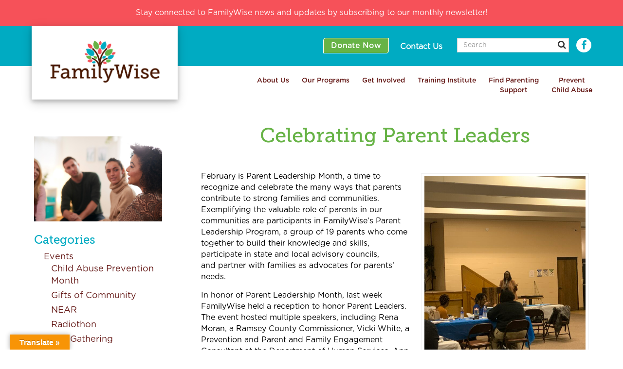

--- FILE ---
content_type: text/html; charset=UTF-8
request_url: https://familywiseservices.org/blog-celebrating-parent-leaders/
body_size: 17559
content:
<!doctype html>
<html lang="en-US" class="no-js">
	<head>
		<!-- Google tag (gtag.js) -->
		<script async src="https://www.googletagmanager.com/gtag/js?id=G-NCF8DCJBJL"></script>
		<script>
			window.dataLayer = window.dataLayer || [];
			function gtag(){dataLayer.push(arguments);}
			gtag('js', new Date());

			gtag('config', 'G-NCF8DCJBJL');
		</script>
		<meta charset="UTF-8">
		<title>Celebrating Parent Leaders - FamilyWise : FamilyWise</title>
		
		<link href="//www.google-analytics.com" rel="dns-prefetch">
        <link href="https://familywiseservices.org/wp-content/themes/permanentadg/img/icons/favicon.ico" rel="shortcut icon">
        <link href="https://familywiseservices.org/wp-content/themes/permanentadg/img/icons/touch.png" rel="apple-touch-icon-precomposed">
        <link href="//vjs.zencdn.net/7.3.0/video-js.min.css" rel="stylesheet">
		<script src="//vjs.zencdn.net/7.3.0/video.min.js"></script>
		<link rel="preconnect" href="https://fonts.gstatic.com">
		<meta http-equiv="X-UA-Compatible" content="IE=edge,chrome=1">
		<meta name="viewport" content="width=device-width, initial-scale=1.0">
		<meta name="description" content="Keeping children safe and helping families lead stable, healthy, and productive lives.">
		
        <meta name='robots' content='index, follow, max-image-preview:large, max-snippet:-1, max-video-preview:-1' />
	<style>img:is([sizes="auto" i], [sizes^="auto," i]) { contain-intrinsic-size: 3000px 1500px }</style>
	
	<!-- This site is optimized with the Yoast SEO plugin v26.8 - https://yoast.com/product/yoast-seo-wordpress/ -->
	<link rel="canonical" href="https://familywiseservices.org/blog-celebrating-parent-leaders/" />
	<meta property="og:locale" content="en_US" />
	<meta property="og:type" content="article" />
	<meta property="og:title" content="Celebrating Parent Leaders - FamilyWise" />
	<meta property="og:description" content="February is Parent Leadership Month, a time to recognize and celebrate the many ways that parents contribute to strong families ..." />
	<meta property="og:url" content="https://familywiseservices.org/blog-celebrating-parent-leaders/" />
	<meta property="og:site_name" content="FamilyWise" />
	<meta property="article:publisher" content="https://www.facebook.com/FamilyWiseServices" />
	<meta property="article:published_time" content="2024-02-29T16:26:27+00:00" />
	<meta property="article:modified_time" content="2024-02-29T16:28:00+00:00" />
	<meta property="og:image" content="https://familywiseservices.org/wp-content/uploads/2024/02/IMG_1788-1280x1707.jpg" />
	<meta name="author" content="Mel Fellrath" />
	<meta name="twitter:card" content="summary_large_image" />
	<meta name="twitter:label1" content="Written by" />
	<meta name="twitter:data1" content="Mel Fellrath" />
	<meta name="twitter:label2" content="Est. reading time" />
	<meta name="twitter:data2" content="3 minutes" />
	<script type="application/ld+json" class="yoast-schema-graph">{"@context":"https://schema.org","@graph":[{"@type":"Article","@id":"https://familywiseservices.org/blog-celebrating-parent-leaders/#article","isPartOf":{"@id":"https://familywiseservices.org/blog-celebrating-parent-leaders/"},"author":{"name":"Mel Fellrath","@id":"https://familywiseservices.org/#/schema/person/b866452411d1bca3168ed4db0152f003"},"headline":"Celebrating Parent Leaders","datePublished":"2024-02-29T16:26:27+00:00","dateModified":"2024-02-29T16:28:00+00:00","mainEntityOfPage":{"@id":"https://familywiseservices.org/blog-celebrating-parent-leaders/"},"wordCount":444,"commentCount":0,"publisher":{"@id":"https://familywiseservices.org/#organization"},"image":{"@id":"https://familywiseservices.org/blog-celebrating-parent-leaders/#primaryimage"},"thumbnailUrl":"https://familywiseservices.org/wp-content/uploads/2024/02/IMG_1788-1280x1707.jpg","articleSection":["Events","Parent Leadership","The Latest"],"inLanguage":"en-US","potentialAction":[{"@type":"CommentAction","name":"Comment","target":["https://familywiseservices.org/blog-celebrating-parent-leaders/#respond"]}]},{"@type":"WebPage","@id":"https://familywiseservices.org/blog-celebrating-parent-leaders/","url":"https://familywiseservices.org/blog-celebrating-parent-leaders/","name":"Celebrating Parent Leaders - FamilyWise","isPartOf":{"@id":"https://familywiseservices.org/#website"},"primaryImageOfPage":{"@id":"https://familywiseservices.org/blog-celebrating-parent-leaders/#primaryimage"},"image":{"@id":"https://familywiseservices.org/blog-celebrating-parent-leaders/#primaryimage"},"thumbnailUrl":"https://familywiseservices.org/wp-content/uploads/2024/02/IMG_1788-1280x1707.jpg","datePublished":"2024-02-29T16:26:27+00:00","dateModified":"2024-02-29T16:28:00+00:00","breadcrumb":{"@id":"https://familywiseservices.org/blog-celebrating-parent-leaders/#breadcrumb"},"inLanguage":"en-US","potentialAction":[{"@type":"ReadAction","target":["https://familywiseservices.org/blog-celebrating-parent-leaders/"]}]},{"@type":"ImageObject","inLanguage":"en-US","@id":"https://familywiseservices.org/blog-celebrating-parent-leaders/#primaryimage","url":"https://familywiseservices.org/wp-content/uploads/2024/02/IMG_1788-scaled.jpg","contentUrl":"https://familywiseservices.org/wp-content/uploads/2024/02/IMG_1788-scaled.jpg","width":1920,"height":2560},{"@type":"BreadcrumbList","@id":"https://familywiseservices.org/blog-celebrating-parent-leaders/#breadcrumb","itemListElement":[{"@type":"ListItem","position":1,"name":"Home","item":"https://familywiseservices.org/"},{"@type":"ListItem","position":2,"name":"The Latest","item":"https://familywiseservices.org/the-latest/"},{"@type":"ListItem","position":3,"name":"Celebrating Parent Leaders"}]},{"@type":"WebSite","@id":"https://familywiseservices.org/#website","url":"https://familywiseservices.org/","name":"FamilyWise","description":"Keeping children safe and helping families lead stable, healthy, and productive lives.","publisher":{"@id":"https://familywiseservices.org/#organization"},"potentialAction":[{"@type":"SearchAction","target":{"@type":"EntryPoint","urlTemplate":"https://familywiseservices.org/?s={search_term_string}"},"query-input":{"@type":"PropertyValueSpecification","valueRequired":true,"valueName":"search_term_string"}}],"inLanguage":"en-US"},{"@type":"Organization","@id":"https://familywiseservices.org/#organization","name":"FamilyWise Services","url":"https://familywiseservices.org/","logo":{"@type":"ImageObject","inLanguage":"en-US","@id":"https://familywiseservices.org/#/schema/logo/image/","url":"https://familywiseservices.org/wp-content/uploads/2021/07/family-1.jpg","contentUrl":"https://familywiseservices.org/wp-content/uploads/2021/07/family-1.jpg","width":528,"height":276,"caption":"FamilyWise Services"},"image":{"@id":"https://familywiseservices.org/#/schema/logo/image/"},"sameAs":["https://www.facebook.com/FamilyWiseServices"]},{"@type":"Person","@id":"https://familywiseservices.org/#/schema/person/b866452411d1bca3168ed4db0152f003","name":"Mel Fellrath","image":{"@type":"ImageObject","inLanguage":"en-US","@id":"https://familywiseservices.org/#/schema/person/image/","url":"https://secure.gravatar.com/avatar/1ceb5e3f6254ad52c4a5382acf899776ea25c80870cd973bdc96ea7315e07280?s=96&d=mm&r=g","contentUrl":"https://secure.gravatar.com/avatar/1ceb5e3f6254ad52c4a5382acf899776ea25c80870cd973bdc96ea7315e07280?s=96&d=mm&r=g","caption":"Mel Fellrath"},"url":"https://familywiseservices.org/author/mfellrath/"}]}</script>
	<!-- / Yoast SEO plugin. -->


<link rel='dns-prefetch' href='//cdnjs.cloudflare.com' />
<link rel='dns-prefetch' href='//stackpath.bootstrapcdn.com' />
<link rel='dns-prefetch' href='//code.jquery.com' />
<link rel='dns-prefetch' href='//maps.googleapis.com' />
<link rel='dns-prefetch' href='//www.google.com' />
<link rel='dns-prefetch' href='//translate.google.com' />
<link rel='dns-prefetch' href='//maxcdn.bootstrapcdn.com' />
<script type="text/javascript">
/* <![CDATA[ */
window._wpemojiSettings = {"baseUrl":"https:\/\/s.w.org\/images\/core\/emoji\/16.0.1\/72x72\/","ext":".png","svgUrl":"https:\/\/s.w.org\/images\/core\/emoji\/16.0.1\/svg\/","svgExt":".svg","source":{"concatemoji":"https:\/\/familywiseservices.org\/wp-includes\/js\/wp-emoji-release.min.js?ver=6.8.3"}};
/*! This file is auto-generated */
!function(s,n){var o,i,e;function c(e){try{var t={supportTests:e,timestamp:(new Date).valueOf()};sessionStorage.setItem(o,JSON.stringify(t))}catch(e){}}function p(e,t,n){e.clearRect(0,0,e.canvas.width,e.canvas.height),e.fillText(t,0,0);var t=new Uint32Array(e.getImageData(0,0,e.canvas.width,e.canvas.height).data),a=(e.clearRect(0,0,e.canvas.width,e.canvas.height),e.fillText(n,0,0),new Uint32Array(e.getImageData(0,0,e.canvas.width,e.canvas.height).data));return t.every(function(e,t){return e===a[t]})}function u(e,t){e.clearRect(0,0,e.canvas.width,e.canvas.height),e.fillText(t,0,0);for(var n=e.getImageData(16,16,1,1),a=0;a<n.data.length;a++)if(0!==n.data[a])return!1;return!0}function f(e,t,n,a){switch(t){case"flag":return n(e,"\ud83c\udff3\ufe0f\u200d\u26a7\ufe0f","\ud83c\udff3\ufe0f\u200b\u26a7\ufe0f")?!1:!n(e,"\ud83c\udde8\ud83c\uddf6","\ud83c\udde8\u200b\ud83c\uddf6")&&!n(e,"\ud83c\udff4\udb40\udc67\udb40\udc62\udb40\udc65\udb40\udc6e\udb40\udc67\udb40\udc7f","\ud83c\udff4\u200b\udb40\udc67\u200b\udb40\udc62\u200b\udb40\udc65\u200b\udb40\udc6e\u200b\udb40\udc67\u200b\udb40\udc7f");case"emoji":return!a(e,"\ud83e\udedf")}return!1}function g(e,t,n,a){var r="undefined"!=typeof WorkerGlobalScope&&self instanceof WorkerGlobalScope?new OffscreenCanvas(300,150):s.createElement("canvas"),o=r.getContext("2d",{willReadFrequently:!0}),i=(o.textBaseline="top",o.font="600 32px Arial",{});return e.forEach(function(e){i[e]=t(o,e,n,a)}),i}function t(e){var t=s.createElement("script");t.src=e,t.defer=!0,s.head.appendChild(t)}"undefined"!=typeof Promise&&(o="wpEmojiSettingsSupports",i=["flag","emoji"],n.supports={everything:!0,everythingExceptFlag:!0},e=new Promise(function(e){s.addEventListener("DOMContentLoaded",e,{once:!0})}),new Promise(function(t){var n=function(){try{var e=JSON.parse(sessionStorage.getItem(o));if("object"==typeof e&&"number"==typeof e.timestamp&&(new Date).valueOf()<e.timestamp+604800&&"object"==typeof e.supportTests)return e.supportTests}catch(e){}return null}();if(!n){if("undefined"!=typeof Worker&&"undefined"!=typeof OffscreenCanvas&&"undefined"!=typeof URL&&URL.createObjectURL&&"undefined"!=typeof Blob)try{var e="postMessage("+g.toString()+"("+[JSON.stringify(i),f.toString(),p.toString(),u.toString()].join(",")+"));",a=new Blob([e],{type:"text/javascript"}),r=new Worker(URL.createObjectURL(a),{name:"wpTestEmojiSupports"});return void(r.onmessage=function(e){c(n=e.data),r.terminate(),t(n)})}catch(e){}c(n=g(i,f,p,u))}t(n)}).then(function(e){for(var t in e)n.supports[t]=e[t],n.supports.everything=n.supports.everything&&n.supports[t],"flag"!==t&&(n.supports.everythingExceptFlag=n.supports.everythingExceptFlag&&n.supports[t]);n.supports.everythingExceptFlag=n.supports.everythingExceptFlag&&!n.supports.flag,n.DOMReady=!1,n.readyCallback=function(){n.DOMReady=!0}}).then(function(){return e}).then(function(){var e;n.supports.everything||(n.readyCallback(),(e=n.source||{}).concatemoji?t(e.concatemoji):e.wpemoji&&e.twemoji&&(t(e.twemoji),t(e.wpemoji)))}))}((window,document),window._wpemojiSettings);
/* ]]> */
</script>
<style id='wp-emoji-styles-inline-css' type='text/css'>

	img.wp-smiley, img.emoji {
		display: inline !important;
		border: none !important;
		box-shadow: none !important;
		height: 1em !important;
		width: 1em !important;
		margin: 0 0.07em !important;
		vertical-align: -0.1em !important;
		background: none !important;
		padding: 0 !important;
	}
</style>
<link rel='stylesheet' id='wp-block-library-css' href='https://familywiseservices.org/wp-includes/css/dist/block-library/style.min.css?ver=6.8.3' media='all' />
<style id='classic-theme-styles-inline-css' type='text/css'>
/*! This file is auto-generated */
.wp-block-button__link{color:#fff;background-color:#32373c;border-radius:9999px;box-shadow:none;text-decoration:none;padding:calc(.667em + 2px) calc(1.333em + 2px);font-size:1.125em}.wp-block-file__button{background:#32373c;color:#fff;text-decoration:none}
</style>
<style id='merpress-mermaidjs-style-inline-css' type='text/css'>
.mermaid svg,.wp-block-merpress-mermaidjs img{display:block;margin:auto}.diagram-source-image>.mermaid,.diagram-source-mermaid>img{display:none}.mermaid-error{opacity:.5}.wp-block-merpress-mermaidjs.alignwide img{margin-left:auto;margin-right:auto;max-width:var(--wp--style--global--wide-size)}.wp-block-merpress-mermaidjs.alignfull img{width:100%}.wp-block-merpress-mermaidjs.alignleft img{float:left;margin-right:1em;max-width:50%}.wp-block-merpress-mermaidjs.alignright img{float:right;margin-left:1em;max-width:50%}.wp-block-merpress-mermaidjs:not(.alignleft,.alignright,.alignfull,.alignwide) img{max-width:var(--wp--style--global--content-size)}

</style>
<link rel='stylesheet' id='wp-components-css' href='https://familywiseservices.org/wp-includes/css/dist/components/style.min.css?ver=6.8.3' media='all' />
<link rel='stylesheet' id='wp-preferences-css' href='https://familywiseservices.org/wp-includes/css/dist/preferences/style.min.css?ver=6.8.3' media='all' />
<link rel='stylesheet' id='wp-block-editor-css' href='https://familywiseservices.org/wp-includes/css/dist/block-editor/style.min.css?ver=6.8.3' media='all' />
<link rel='stylesheet' id='popup-maker-block-library-style-css' href='https://familywiseservices.org/wp-content/plugins/popup-maker/dist/packages/block-library-style.css?ver=dbea705cfafe089d65f1' media='all' />
<style id='global-styles-inline-css' type='text/css'>
:root{--wp--preset--aspect-ratio--square: 1;--wp--preset--aspect-ratio--4-3: 4/3;--wp--preset--aspect-ratio--3-4: 3/4;--wp--preset--aspect-ratio--3-2: 3/2;--wp--preset--aspect-ratio--2-3: 2/3;--wp--preset--aspect-ratio--16-9: 16/9;--wp--preset--aspect-ratio--9-16: 9/16;--wp--preset--color--black: #000000;--wp--preset--color--cyan-bluish-gray: #abb8c3;--wp--preset--color--white: #ffffff;--wp--preset--color--pale-pink: #f78da7;--wp--preset--color--vivid-red: #cf2e2e;--wp--preset--color--luminous-vivid-orange: #ff6900;--wp--preset--color--luminous-vivid-amber: #fcb900;--wp--preset--color--light-green-cyan: #7bdcb5;--wp--preset--color--vivid-green-cyan: #00d084;--wp--preset--color--pale-cyan-blue: #8ed1fc;--wp--preset--color--vivid-cyan-blue: #0693e3;--wp--preset--color--vivid-purple: #9b51e0;--wp--preset--gradient--vivid-cyan-blue-to-vivid-purple: linear-gradient(135deg,rgba(6,147,227,1) 0%,rgb(155,81,224) 100%);--wp--preset--gradient--light-green-cyan-to-vivid-green-cyan: linear-gradient(135deg,rgb(122,220,180) 0%,rgb(0,208,130) 100%);--wp--preset--gradient--luminous-vivid-amber-to-luminous-vivid-orange: linear-gradient(135deg,rgba(252,185,0,1) 0%,rgba(255,105,0,1) 100%);--wp--preset--gradient--luminous-vivid-orange-to-vivid-red: linear-gradient(135deg,rgba(255,105,0,1) 0%,rgb(207,46,46) 100%);--wp--preset--gradient--very-light-gray-to-cyan-bluish-gray: linear-gradient(135deg,rgb(238,238,238) 0%,rgb(169,184,195) 100%);--wp--preset--gradient--cool-to-warm-spectrum: linear-gradient(135deg,rgb(74,234,220) 0%,rgb(151,120,209) 20%,rgb(207,42,186) 40%,rgb(238,44,130) 60%,rgb(251,105,98) 80%,rgb(254,248,76) 100%);--wp--preset--gradient--blush-light-purple: linear-gradient(135deg,rgb(255,206,236) 0%,rgb(152,150,240) 100%);--wp--preset--gradient--blush-bordeaux: linear-gradient(135deg,rgb(254,205,165) 0%,rgb(254,45,45) 50%,rgb(107,0,62) 100%);--wp--preset--gradient--luminous-dusk: linear-gradient(135deg,rgb(255,203,112) 0%,rgb(199,81,192) 50%,rgb(65,88,208) 100%);--wp--preset--gradient--pale-ocean: linear-gradient(135deg,rgb(255,245,203) 0%,rgb(182,227,212) 50%,rgb(51,167,181) 100%);--wp--preset--gradient--electric-grass: linear-gradient(135deg,rgb(202,248,128) 0%,rgb(113,206,126) 100%);--wp--preset--gradient--midnight: linear-gradient(135deg,rgb(2,3,129) 0%,rgb(40,116,252) 100%);--wp--preset--font-size--small: 13px;--wp--preset--font-size--medium: 20px;--wp--preset--font-size--large: 36px;--wp--preset--font-size--x-large: 42px;--wp--preset--spacing--20: 0.44rem;--wp--preset--spacing--30: 0.67rem;--wp--preset--spacing--40: 1rem;--wp--preset--spacing--50: 1.5rem;--wp--preset--spacing--60: 2.25rem;--wp--preset--spacing--70: 3.38rem;--wp--preset--spacing--80: 5.06rem;--wp--preset--shadow--natural: 6px 6px 9px rgba(0, 0, 0, 0.2);--wp--preset--shadow--deep: 12px 12px 50px rgba(0, 0, 0, 0.4);--wp--preset--shadow--sharp: 6px 6px 0px rgba(0, 0, 0, 0.2);--wp--preset--shadow--outlined: 6px 6px 0px -3px rgba(255, 255, 255, 1), 6px 6px rgba(0, 0, 0, 1);--wp--preset--shadow--crisp: 6px 6px 0px rgba(0, 0, 0, 1);}:where(.is-layout-flex){gap: 0.5em;}:where(.is-layout-grid){gap: 0.5em;}body .is-layout-flex{display: flex;}.is-layout-flex{flex-wrap: wrap;align-items: center;}.is-layout-flex > :is(*, div){margin: 0;}body .is-layout-grid{display: grid;}.is-layout-grid > :is(*, div){margin: 0;}:where(.wp-block-columns.is-layout-flex){gap: 2em;}:where(.wp-block-columns.is-layout-grid){gap: 2em;}:where(.wp-block-post-template.is-layout-flex){gap: 1.25em;}:where(.wp-block-post-template.is-layout-grid){gap: 1.25em;}.has-black-color{color: var(--wp--preset--color--black) !important;}.has-cyan-bluish-gray-color{color: var(--wp--preset--color--cyan-bluish-gray) !important;}.has-white-color{color: var(--wp--preset--color--white) !important;}.has-pale-pink-color{color: var(--wp--preset--color--pale-pink) !important;}.has-vivid-red-color{color: var(--wp--preset--color--vivid-red) !important;}.has-luminous-vivid-orange-color{color: var(--wp--preset--color--luminous-vivid-orange) !important;}.has-luminous-vivid-amber-color{color: var(--wp--preset--color--luminous-vivid-amber) !important;}.has-light-green-cyan-color{color: var(--wp--preset--color--light-green-cyan) !important;}.has-vivid-green-cyan-color{color: var(--wp--preset--color--vivid-green-cyan) !important;}.has-pale-cyan-blue-color{color: var(--wp--preset--color--pale-cyan-blue) !important;}.has-vivid-cyan-blue-color{color: var(--wp--preset--color--vivid-cyan-blue) !important;}.has-vivid-purple-color{color: var(--wp--preset--color--vivid-purple) !important;}.has-black-background-color{background-color: var(--wp--preset--color--black) !important;}.has-cyan-bluish-gray-background-color{background-color: var(--wp--preset--color--cyan-bluish-gray) !important;}.has-white-background-color{background-color: var(--wp--preset--color--white) !important;}.has-pale-pink-background-color{background-color: var(--wp--preset--color--pale-pink) !important;}.has-vivid-red-background-color{background-color: var(--wp--preset--color--vivid-red) !important;}.has-luminous-vivid-orange-background-color{background-color: var(--wp--preset--color--luminous-vivid-orange) !important;}.has-luminous-vivid-amber-background-color{background-color: var(--wp--preset--color--luminous-vivid-amber) !important;}.has-light-green-cyan-background-color{background-color: var(--wp--preset--color--light-green-cyan) !important;}.has-vivid-green-cyan-background-color{background-color: var(--wp--preset--color--vivid-green-cyan) !important;}.has-pale-cyan-blue-background-color{background-color: var(--wp--preset--color--pale-cyan-blue) !important;}.has-vivid-cyan-blue-background-color{background-color: var(--wp--preset--color--vivid-cyan-blue) !important;}.has-vivid-purple-background-color{background-color: var(--wp--preset--color--vivid-purple) !important;}.has-black-border-color{border-color: var(--wp--preset--color--black) !important;}.has-cyan-bluish-gray-border-color{border-color: var(--wp--preset--color--cyan-bluish-gray) !important;}.has-white-border-color{border-color: var(--wp--preset--color--white) !important;}.has-pale-pink-border-color{border-color: var(--wp--preset--color--pale-pink) !important;}.has-vivid-red-border-color{border-color: var(--wp--preset--color--vivid-red) !important;}.has-luminous-vivid-orange-border-color{border-color: var(--wp--preset--color--luminous-vivid-orange) !important;}.has-luminous-vivid-amber-border-color{border-color: var(--wp--preset--color--luminous-vivid-amber) !important;}.has-light-green-cyan-border-color{border-color: var(--wp--preset--color--light-green-cyan) !important;}.has-vivid-green-cyan-border-color{border-color: var(--wp--preset--color--vivid-green-cyan) !important;}.has-pale-cyan-blue-border-color{border-color: var(--wp--preset--color--pale-cyan-blue) !important;}.has-vivid-cyan-blue-border-color{border-color: var(--wp--preset--color--vivid-cyan-blue) !important;}.has-vivid-purple-border-color{border-color: var(--wp--preset--color--vivid-purple) !important;}.has-vivid-cyan-blue-to-vivid-purple-gradient-background{background: var(--wp--preset--gradient--vivid-cyan-blue-to-vivid-purple) !important;}.has-light-green-cyan-to-vivid-green-cyan-gradient-background{background: var(--wp--preset--gradient--light-green-cyan-to-vivid-green-cyan) !important;}.has-luminous-vivid-amber-to-luminous-vivid-orange-gradient-background{background: var(--wp--preset--gradient--luminous-vivid-amber-to-luminous-vivid-orange) !important;}.has-luminous-vivid-orange-to-vivid-red-gradient-background{background: var(--wp--preset--gradient--luminous-vivid-orange-to-vivid-red) !important;}.has-very-light-gray-to-cyan-bluish-gray-gradient-background{background: var(--wp--preset--gradient--very-light-gray-to-cyan-bluish-gray) !important;}.has-cool-to-warm-spectrum-gradient-background{background: var(--wp--preset--gradient--cool-to-warm-spectrum) !important;}.has-blush-light-purple-gradient-background{background: var(--wp--preset--gradient--blush-light-purple) !important;}.has-blush-bordeaux-gradient-background{background: var(--wp--preset--gradient--blush-bordeaux) !important;}.has-luminous-dusk-gradient-background{background: var(--wp--preset--gradient--luminous-dusk) !important;}.has-pale-ocean-gradient-background{background: var(--wp--preset--gradient--pale-ocean) !important;}.has-electric-grass-gradient-background{background: var(--wp--preset--gradient--electric-grass) !important;}.has-midnight-gradient-background{background: var(--wp--preset--gradient--midnight) !important;}.has-small-font-size{font-size: var(--wp--preset--font-size--small) !important;}.has-medium-font-size{font-size: var(--wp--preset--font-size--medium) !important;}.has-large-font-size{font-size: var(--wp--preset--font-size--large) !important;}.has-x-large-font-size{font-size: var(--wp--preset--font-size--x-large) !important;}
:where(.wp-block-post-template.is-layout-flex){gap: 1.25em;}:where(.wp-block-post-template.is-layout-grid){gap: 1.25em;}
:where(.wp-block-columns.is-layout-flex){gap: 2em;}:where(.wp-block-columns.is-layout-grid){gap: 2em;}
:root :where(.wp-block-pullquote){font-size: 1.5em;line-height: 1.6;}
</style>
<link rel='stylesheet' id='ctct_form_styles-css' href='https://familywiseservices.org/wp-content/plugins/constant-contact-forms/assets/css/style.css?ver=2.13.0' media='all' />
<link rel='stylesheet' id='contact-form-7-css' href='https://familywiseservices.org/wp-content/plugins/contact-form-7/includes/css/styles.css?ver=6.1.2' media='all' />
<link rel='stylesheet' id='google-language-translator-css' href='https://familywiseservices.org/wp-content/plugins/google-language-translator/css/style.css?ver=6.0.20' media='' />
<link rel='stylesheet' id='glt-toolbar-styles-css' href='https://familywiseservices.org/wp-content/plugins/google-language-translator/css/toolbar.css?ver=6.0.20' media='' />
<link rel='stylesheet' id='stripe-handler-ng-style-css' href='https://familywiseservices.org/wp-content/plugins/stripe-payments/public/assets/css/public.css?ver=2.0.96' media='all' />
<link rel='stylesheet' id='wordpress-file-upload-style-css' href='https://familywiseservices.org/wp-content/plugins/wp-file-upload_kaxf/css/wordpress_file_upload_style.css?ver=6.8.3' media='all' />
<link rel='stylesheet' id='wordpress-file-upload-style-safe-css' href='https://familywiseservices.org/wp-content/plugins/wp-file-upload_kaxf/css/wordpress_file_upload_style_safe.css?ver=6.8.3' media='all' />
<link rel='stylesheet' id='wordpress-file-upload-adminbar-style-css' href='https://familywiseservices.org/wp-content/plugins/wp-file-upload_kaxf/css/wordpress_file_upload_adminbarstyle.css?ver=6.8.3' media='all' />
<link rel='stylesheet' id='jquery-ui-css-css' href='https://familywiseservices.org/wp-content/plugins/wp-file-upload_kaxf/vendor/jquery/jquery-ui.min.css?ver=6.8.3' media='all' />
<link rel='stylesheet' id='jquery-ui-timepicker-addon-css-css' href='https://familywiseservices.org/wp-content/plugins/wp-file-upload_kaxf/vendor/jquery/jquery-ui-timepicker-addon.min.css?ver=6.8.3' media='all' />
<link rel='stylesheet' id='wp-fullcalendar-css' href='https://familywiseservices.org/wp-content/plugins/wp-fullcalendar/includes/css/main.css?ver=1.6' media='all' />
<link rel='stylesheet' id='wp-fullcalendar-tippy-light-border-css' href='https://familywiseservices.org/wp-content/plugins/wp-fullcalendar/includes/css/tippy/light-border.css?ver=1.6' media='all' />
<link rel='stylesheet' id='jquery-ui-css' href='https://familywiseservices.org/wp-content/plugins/wp-fullcalendar/includes/css/jquery-ui/ui-lightness/jquery-ui.min.css?ver=1.6' media='all' />
<link rel='stylesheet' id='jquery-ui-theme-css' href='https://familywiseservices.org/wp-content/plugins/wp-fullcalendar/includes/css/jquery-ui/ui-lightness/theme.css?ver=1.6' media='all' />
<link rel='stylesheet' id='normalize-css' href='https://familywiseservices.org/wp-content/themes/permanentadg/normalize.css?ver=1.0' media='all' />
<link rel='stylesheet' id='playerskin-css' href='https://familywiseservices.org/wp-content/themes/permanentadg/js/lib/playerskin.css?ver=1.0' media='all' />
<link rel='stylesheet' id='chocolat-css' href='https://familywiseservices.org/wp-content/themes/permanentadg/js/lib/chocolat.css?ver=1.0' media='all' />
<link rel='stylesheet' id='fontawesome-css-css' href='//cdnjs.cloudflare.com/ajax/libs/font-awesome/4.7.0/css/font-awesome.min.css?ver=1.0' media='all' />
<link rel='stylesheet' id='bootstrap-css' href='//maxcdn.bootstrapcdn.com/bootstrap/3.4.1/css/bootstrap.min.css?ver=6.8.3' media='all' />
<link rel='stylesheet' id='owl-carousel-css-css' href='//cdnjs.cloudflare.com/ajax/libs/OwlCarousel2/2.3.4/assets/owl.carousel.min.css?ver=6.8.3' media='all' />
<link rel='stylesheet' id='permanent-css' href='https://familywiseservices.org/wp-content/themes/permanentadg/style.css?ver=1.0' media='all' />
<link rel='stylesheet' id='dashicons-css' href='https://familywiseservices.org/wp-includes/css/dashicons.min.css?ver=6.8.3' media='all' />
<link rel='stylesheet' id='rt-team-css-css' href='https://familywiseservices.org/wp-content/plugins/tlp-team/assets/css/tlpteam.css?ver=5.0.7' media='all' />
<link rel='stylesheet' id='rt-team-sc-css' href='https://familywiseservices.org/wp-content/uploads/tlp-team/team-sc.css?ver=1742497803' media='all' />
<link rel='stylesheet' id='my-calendar-lists-css' href='https://familywiseservices.org/wp-content/plugins/my-calendar/css/list-presets.css?ver=3.6.15' media='all' />
<link rel='stylesheet' id='my-calendar-reset-css' href='https://familywiseservices.org/wp-content/plugins/my-calendar/css/reset.css?ver=3.6.15' media='all' />
<link rel='stylesheet' id='my-calendar-style-css' href='https://familywiseservices.org/wp-content/plugins/my-calendar/styles/my-calendar.css?ver=3.6.15-my-calendar-css' media='all' />
<style id='my-calendar-style-inline-css' type='text/css'>

/* Styles by My Calendar - Joe Dolson https://www.joedolson.com/ */

.my-calendar-modal .event-title svg { background-color: #243f82; padding: 3px; }
.mc-main .mc_general .event-title, .mc-main .mc_general .event-title a { background: #243f82 !important; color: #ffffff !important; }
.mc-main .mc_general .event-title button { background: #243f82 !important; color: #ffffff !important; }
.mc-main .mc_general .event-title a:hover, .mc-main .mc_general .event-title a:focus { background: #000c4f !important;}
.mc-main .mc_general .event-title button:hover, .mc-main .mc_general .event-title button:focus { background: #000c4f !important;}
.my-calendar-modal .event-title svg { background-color: #ff0c4d; padding: 3px; }
.mc-main .mc_collaboratives .event-title, .mc-main .mc_collaboratives .event-title a { background: #ff0c4d !important; color: #ffffff !important; }
.mc-main .mc_collaboratives .event-title button { background: #ff0c4d !important; color: #ffffff !important; }
.mc-main .mc_collaboratives .event-title a:hover, .mc-main .mc_collaboratives .event-title a:focus { background: #cc001a !important;}
.mc-main .mc_collaboratives .event-title button:hover, .mc-main .mc_collaboratives .event-title button:focus { background: #cc001a !important;}
.my-calendar-modal .event-title svg { background-color: #21c0ff; padding: 3px; }
.mc-main .mc_ace-interface-presenters .event-title, .mc-main .mc_ace-interface-presenters .event-title a { background: #21c0ff !important; color: #000000 !important; }
.mc-main .mc_ace-interface-presenters .event-title button { background: #21c0ff !important; color: #000000 !important; }
.mc-main .mc_ace-interface-presenters .event-title a:hover, .mc-main .mc_ace-interface-presenters .event-title a:focus { background: #54f3ff !important;}
.mc-main .mc_ace-interface-presenters .event-title button:hover, .mc-main .mc_ace-interface-presenters .event-title button:focus { background: #54f3ff !important;}
.my-calendar-modal .event-title svg { background-color: #008200; padding: 3px; }
.mc-main .mc_gathering .event-title, .mc-main .mc_gathering .event-title a { background: #008200 !important; color: #ffffff !important; }
.mc-main .mc_gathering .event-title button { background: #008200 !important; color: #ffffff !important; }
.mc-main .mc_gathering .event-title a:hover, .mc-main .mc_gathering .event-title a:focus { background: #004f00 !important;}
.mc-main .mc_gathering .event-title button:hover, .mc-main .mc_gathering .event-title button:focus { background: #004f00 !important;}
.my-calendar-modal .event-title svg { background-color: #ffee3a; padding: 3px; }
.mc-main .mc_ece-presenters .event-title, .mc-main .mc_ece-presenters .event-title a { background: #ffee3a !important; color: #000000 !important; }
.mc-main .mc_ece-presenters .event-title button { background: #ffee3a !important; color: #000000 !important; }
.mc-main .mc_ece-presenters .event-title a:hover, .mc-main .mc_ece-presenters .event-title a:focus { background: #ffff6d !important;}
.mc-main .mc_ece-presenters .event-title button:hover, .mc-main .mc_ece-presenters .event-title button:focus { background: #ffff6d !important;}
.my-calendar-modal .event-title svg { background-color: #e11eff; padding: 3px; }
.mc-main .mc_events-and-presentations .event-title, .mc-main .mc_events-and-presentations .event-title a { background: #e11eff !important; color: #ffffff !important; }
.mc-main .mc_events-and-presentations .event-title button { background: #e11eff !important; color: #ffffff !important; }
.mc-main .mc_events-and-presentations .event-title a:hover, .mc-main .mc_events-and-presentations .event-title a:focus { background: #ae00cc !important;}
.mc-main .mc_events-and-presentations .event-title button:hover, .mc-main .mc_events-and-presentations .event-title button:focus { background: #ae00cc !important;}
.mc-main, .mc-event, .my-calendar-modal, .my-calendar-modal-overlay, .mc-event-list {--primary-dark: #313233; --primary-light: #fff; --secondary-light: #fff; --secondary-dark: #000; --highlight-dark: #666; --highlight-light: #efefef; --close-button: #b32d2e; --search-highlight-bg: #f5e6ab; --navbar-background: transparent; --nav-button-bg: #fff; --nav-button-color: #313233; --nav-button-border: #313233; --nav-input-border: #313233; --nav-input-background: #fff; --nav-input-color: #313233; --grid-cell-border: #0000001f; --grid-header-border: #313233; --grid-header-color: #313233; --grid-header-bg: transparent; --grid-cell-background: transparent; --current-day-border: #313233; --current-day-color: #313233; --current-day-bg: transparent; --date-has-events-bg: #313233; --date-has-events-color: #f6f7f7; --calendar-heading: clamp( 1.125rem, 24px, 2.5rem ); --event-title: clamp( 1.25rem, 24px, 2.5rem ); --grid-date: 16px; --grid-date-heading: clamp( .75rem, 16px, 1.5rem ); --modal-title: 1.5rem; --navigation-controls: clamp( .75rem, 16px, 1.5rem ); --card-heading: 1.125rem; --list-date: 1.25rem; --author-card: clamp( .75rem, 14px, 1.5rem); --single-event-title: clamp( 1.25rem, 24px, 2.5rem ); --mini-time-text: clamp( .75rem, 14px 1.25rem ); --list-event-date: 1.25rem; --list-event-title: 1.2rem; --grid-weekend-color: #313233; --grid-weekend-bg: transparent; --grid-max-width: 1260px; --list-preset-border-color: #000000; --list-preset-stripe-background: rgba( 0,0,0,.04 ); --list-preset-date-badge-background: #000; --list-preset-date-badge-color: #fff; --list-preset-background: transparent; --category-mc_general: #243f82; --category-mc_collaboratives: #ff0c4d; --category-mc_ace-interface-presenters: #21c0ff; --category-mc_gathering: #008200; --category-mc_ece-presenters: #ffee3a; --category-mc_events-and-presentations: #e11eff; }
</style>
<script type="text/javascript" src="https://familywiseservices.org/wp-content/themes/permanentadg/js/lib/conditionizr-4.3.0.min.js?ver=4.3.0" id="conditionizr-js"></script>
<script type="text/javascript" src="https://familywiseservices.org/wp-content/themes/permanentadg/js/lib/modernizr-2.7.1.min.js?ver=2.7.1" id="modernizr-js"></script>
<script type="text/javascript" src="https://familywiseservices.org/wp-includes/js/jquery/jquery.min.js?ver=3.7.1" id="jquery-core-js"></script>
<script type="text/javascript" src="https://familywiseservices.org/wp-includes/js/jquery/jquery-migrate.min.js?ver=3.4.1" id="jquery-migrate-js"></script>
<script type="text/javascript" src="https://familywiseservices.org/wp-content/themes/permanentadg/js/scripts.js?ver=1.0.0" id="permanentscripts-js"></script>
<script type="text/javascript" src="https://familywiseservices.org/wp-content/themes/permanentadg/js/lib/chocolat.js?ver=1.0.0" id="chocolat-js"></script>
<script type="text/javascript" src="//cdnjs.cloudflare.com/ajax/libs/popper.js/1.12.9/umd/popper.min.js?ver=1" id="bootstrap-popper-js"></script>
<script type="text/javascript" src="//stackpath.bootstrapcdn.com/bootstrap/3.4.1/js/bootstrap.min.js?ver=1" id="bootstrap-js-js"></script>
<script type="text/javascript" src="//cdnjs.cloudflare.com/ajax/libs/OwlCarousel2/2.3.4/owl.carousel.min.js?ver=1" id="owl-carousel-js-js"></script>
<script type="text/javascript" src="//code.jquery.com/ui/1.12.0/jquery-ui.min.js?ver=1" id="jquery-ui-js-js"></script>
<script type="text/javascript" src="//maps.googleapis.com/maps/api/js?key=AIzaSyC45ia_gggfNKK-YPnk1LKFjtYQDxOjw6Y&amp;ver=1" id="google-map-js"></script>
<script type="text/javascript" src="https://familywiseservices.org/wp-content/plugins/merpress/public/mermaid.min.js?ver=11.9.0" id="mermaid-js"></script>
<script type="text/javascript" src="https://familywiseservices.org/wp-content/plugins/merpress/build/mermaid.js?ver=dd21009e403e0932fb5a" id="merpress-mermaidjs-script-2-js"></script>
<!--[if lt IE 8]>
<script type="text/javascript" src="https://familywiseservices.org/wp-includes/js/json2.min.js?ver=2015-05-03" id="json2-js"></script>
<![endif]-->
<script type="text/javascript" src="https://familywiseservices.org/wp-content/plugins/wp-file-upload_kaxf/js/wordpress_file_upload_functions.js?ver=6.8.3" id="wordpress_file_upload_script-js"></script>
<script type="text/javascript" src="https://familywiseservices.org/wp-includes/js/jquery/ui/core.min.js?ver=1.13.3" id="jquery-ui-core-js"></script>
<script type="text/javascript" src="https://familywiseservices.org/wp-includes/js/jquery/ui/datepicker.min.js?ver=1.13.3" id="jquery-ui-datepicker-js"></script>
<script type="text/javascript" id="jquery-ui-datepicker-js-after">
/* <![CDATA[ */
jQuery(function(jQuery){jQuery.datepicker.setDefaults({"closeText":"Close","currentText":"Today","monthNames":["January","February","March","April","May","June","July","August","September","October","November","December"],"monthNamesShort":["Jan","Feb","Mar","Apr","May","Jun","Jul","Aug","Sep","Oct","Nov","Dec"],"nextText":"Next","prevText":"Previous","dayNames":["Sunday","Monday","Tuesday","Wednesday","Thursday","Friday","Saturday"],"dayNamesShort":["Sun","Mon","Tue","Wed","Thu","Fri","Sat"],"dayNamesMin":["S","M","T","W","T","F","S"],"dateFormat":"MM d, yy","firstDay":1,"isRTL":false});});
/* ]]> */
</script>
<script type="text/javascript" src="https://familywiseservices.org/wp-content/plugins/wp-file-upload_kaxf/vendor/jquery/jquery-ui-timepicker-addon.min.js?ver=6.8.3" id="jquery-ui-timepicker-addon-js-js"></script>
<script type="text/javascript" src="https://familywiseservices.org/wp-includes/js/jquery/ui/menu.min.js?ver=1.13.3" id="jquery-ui-menu-js"></script>
<script type="text/javascript" src="https://familywiseservices.org/wp-includes/js/jquery/ui/selectmenu.min.js?ver=1.13.3" id="jquery-ui-selectmenu-js"></script>
<script type="text/javascript" src="https://familywiseservices.org/wp-includes/js/jquery/ui/tooltip.min.js?ver=1.13.3" id="jquery-ui-tooltip-js"></script>
<script type="text/javascript" src="https://familywiseservices.org/wp-includes/js/dist/vendor/moment.min.js?ver=2.30.1" id="moment-js"></script>
<script type="text/javascript" id="moment-js-after">
/* <![CDATA[ */
moment.updateLocale( 'en_US', {"months":["January","February","March","April","May","June","July","August","September","October","November","December"],"monthsShort":["Jan","Feb","Mar","Apr","May","Jun","Jul","Aug","Sep","Oct","Nov","Dec"],"weekdays":["Sunday","Monday","Tuesday","Wednesday","Thursday","Friday","Saturday"],"weekdaysShort":["Sun","Mon","Tue","Wed","Thu","Fri","Sat"],"week":{"dow":1},"longDateFormat":{"LT":"g:i a","LTS":null,"L":null,"LL":"F j, Y","LLL":"F j, Y g:i a","LLLL":null}} );
/* ]]> */
</script>
<script type="text/javascript" id="wp-fullcalendar-js-extra">
/* <![CDATA[ */
var WPFC = {"ajaxurl":"https:\/\/familywiseservices.org\/wp-admin\/admin-ajax.php?action=WP_FullCalendar","firstDay":"1","wpfc_theme":"jquery-ui","wpfc_limit":"3","wpfc_limit_txt":"more ...","timeFormat":"h(:mm)A","defaultView":"month","weekends":"true","header":{"left":"prev,next today","center":"title","right":"month,basicWeek,basicDay"},"wpfc_qtips":"1","tippy_theme":"light-border","tippy_placement":"auto","tippy_loading":"Loading..."};
/* ]]> */
</script>
<script type="text/javascript" src="https://familywiseservices.org/wp-content/plugins/wp-fullcalendar/includes/js/main.js?ver=1.6" id="wp-fullcalendar-js"></script>
<link rel="https://api.w.org/" href="https://familywiseservices.org/wp-json/" /><link rel="alternate" title="JSON" type="application/json" href="https://familywiseservices.org/wp-json/wp/v2/posts/108447" /><link rel="alternate" title="oEmbed (JSON)" type="application/json+oembed" href="https://familywiseservices.org/wp-json/oembed/1.0/embed?url=https%3A%2F%2Ffamilywiseservices.org%2Fblog-celebrating-parent-leaders%2F" />
<link rel="alternate" title="oEmbed (XML)" type="text/xml+oembed" href="https://familywiseservices.org/wp-json/oembed/1.0/embed?url=https%3A%2F%2Ffamilywiseservices.org%2Fblog-celebrating-parent-leaders%2F&#038;format=xml" />

		<!-- GA Google Analytics @ https://m0n.co/ga -->
		<script>
			(function(i,s,o,g,r,a,m){i['GoogleAnalyticsObject']=r;i[r]=i[r]||function(){
			(i[r].q=i[r].q||[]).push(arguments)},i[r].l=1*new Date();a=s.createElement(o),
			m=s.getElementsByTagName(o)[0];a.async=1;a.src=g;m.parentNode.insertBefore(a,m)
			})(window,document,'script','https://www.google-analytics.com/analytics.js','ga');
			ga('create', 'G-PV28ZBRSCZ', 'auto');
			ga('require', 'displayfeatures');
			ga('require', 'linkid');
			ga('set', 'anonymizeIp', true);
			ga('set', 'forceSSL', true);
			ga('send', 'pageview');
		</script>

	<style>p.hello{font-size:12px;color:darkgray;}#google_language_translator,#flags{text-align:left;}#google_language_translator{clear:both;}#flags{width:165px;}#flags a{display:inline-block;margin-right:2px;}#google_language_translator{width:auto!important;}div.skiptranslate.goog-te-gadget{display:inline!important;}.goog-tooltip{display: none!important;}.goog-tooltip:hover{display: none!important;}.goog-text-highlight{background-color:transparent!important;border:none!important;box-shadow:none!important;}#google_language_translator select.goog-te-combo{color:#32373c;}#google_language_translator{color:transparent;}body{top:0px!important;}#goog-gt-{display:none!important;}font font{background-color:transparent!important;box-shadow:none!important;position:initial!important;}#glt-translate-trigger{left:20px;right:auto;}#glt-translate-trigger > span{color:#ffffff;}#glt-translate-trigger{background:#f89406;}.goog-te-gadget .goog-te-combo{width:100%;}</style> <style> .ppw-ppf-input-container { background-color: !important; padding: px!important; border-radius: px!important; } .ppw-ppf-input-container div.ppw-ppf-headline { font-size: px!important; font-weight: !important; color: !important; } .ppw-ppf-input-container div.ppw-ppf-desc { font-size: px!important; font-weight: !important; color: !important; } .ppw-ppf-input-container label.ppw-pwd-label { font-size: px!important; font-weight: !important; color: !important; } div.ppwp-wrong-pw-error { font-size: px!important; font-weight: !important; color: #dc3232!important; background: !important; } .ppw-ppf-input-container input[type='submit'] { color: !important; background: !important; } .ppw-ppf-input-container input[type='submit']:hover { color: !important; background: !important; } .ppw-ppf-desc-below { font-size: px!important; font-weight: !important; color: !important; } </style>  <style> .ppw-form { background-color: !important; padding: px!important; border-radius: px!important; } .ppw-headline.ppw-pcp-pf-headline { font-size: px!important; font-weight: !important; color: !important; } .ppw-description.ppw-pcp-pf-desc { font-size: px!important; font-weight: !important; color: !important; } .ppw-pcp-pf-desc-above-btn { display: block; } .ppw-pcp-pf-desc-below-form { font-size: px!important; font-weight: !important; color: !important; } .ppw-input label.ppw-pcp-password-label { font-size: px!important; font-weight: !important; color: !important; } .ppw-form input[type='submit'] { color: !important; background: !important; } .ppw-form input[type='submit']:hover { color: !important; background: !important; } div.ppw-error.ppw-pcp-pf-error-msg { font-size: px!important; font-weight: !important; color: #dc3232!important; background: !important; } </style>     <script type="text/javascript">
        var ajaxurl = 'https://familywiseservices.org/wp-admin/admin-ajax.php';
    </script>
<link rel="icon" href="https://familywiseservices.org/wp-content/uploads/2026/01/cropped-Leaf-Supergraphic-Corner-Placement-2-32x32.jpg" sizes="32x32" />
<link rel="icon" href="https://familywiseservices.org/wp-content/uploads/2026/01/cropped-Leaf-Supergraphic-Corner-Placement-2-192x192.jpg" sizes="192x192" />
<link rel="apple-touch-icon" href="https://familywiseservices.org/wp-content/uploads/2026/01/cropped-Leaf-Supergraphic-Corner-Placement-2-180x180.jpg" />
<meta name="msapplication-TileImage" content="https://familywiseservices.org/wp-content/uploads/2026/01/cropped-Leaf-Supergraphic-Corner-Placement-2-270x270.jpg" />
 
		<script>
        // conditionizr.com
        // configure environment tests
        conditionizr.config({
            assets: 'https://familywiseservices.org/wp-content/themes/permanentadg',
            tests: {}
        });
        </script>
		<script async src="https://www.googletagmanager.com/gtag/js?id="></script>
		<!-- Global site tag (gtag.js) - Google Analytics -->
        <script async src="https://www.googletagmanager.com/gtag/js?id=UA-43163805-1"></script>
        <script>
          window.dataLayer = window.dataLayer || [];
          function gtag(){dataLayer.push(arguments);}
          gtag('js', new Date());

          gtag('config', 'UA-43163805-1');
        </script>
		<!-- Google tag (gtag.js) -->
		<script async src="https://www.googletagmanager.com/gtag/js?id=G-PV28ZBRSCZ"></script>
		<script>
		  window.dataLayer = window.dataLayer || [];
		  function gtag(){dataLayer.push(arguments);}
		  gtag('js', new Date());
		  gtag('config', 'G-PV28ZBRSCZ');
		</script>
	</head>
	<body class="wp-singular post-template-default single single-post postid-108447 single-format-standard wp-theme-permanentadg sp-easy-accordion-enabled ctct-permanentadg blog-celebrating-parent-leaders">

    <header>
                <nav class="navbar navbar-default"
             style="background-color: #f65159;margin: 0;
             cursor: pointer;"
             data-toggle="modal" data-target="#familywiseTopBanner"
            >
            <div class="container">
                <p class="banner-text" style="text-align: center;">Stay connected to FamilyWise news and updates by subscribing to our monthly newsletter!</p>
            </div><!-- /.container-fluid -->
        </nav>
        <div class="modal fade" id="familywiseTopBanner" tabindex="-1" role="dialog" aria-labelledby="exampleModalCenterTitle" aria-hidden="true">
            <div class="modal-dialog modal-dialog-centered" role="document">
                <div class="modal-content">
                    <div class="modal-header">
                        <button type="button" class="close" data-dismiss="modal" aria-label="Close">
                            <span aria-hidden="true">&times;</span>
                        </button>
                    </div>
                    <div class="modal-body">
                        <div data-form-id="2459" id="ctct-form-wrapper-0" class="ctct-form-wrapper"><span class="ctct-form-description" ><p>Our monthly e-newsletter offers parenting tips, child abuse prevention resources, volunteer opportunities, event announcements, and more. Keep up with FamilyWise here!</p>
</span><form class="ctct-form ctct-form-2459 comment-form  has-recaptcha ctct-default" id="ctct-form-3707973545" data-doajax="off" style="background-color: #ffffff;" action="" method="post"><p class="ctct-form-field ctct-form-field-email ctct-form-field-required"><span class="ctct-label-top"><label for="email___3c59495a3edf2d27cd20fc1987544522_0_4183111034">Email (required) <abbr title="required">*</abbr></label></span><input required type="email" id="email___3c59495a3edf2d27cd20fc1987544522_0_4183111034" name="email___3c59495a3edf2d27cd20fc1987544522"  value="" class="ctct-email ctct-label-top email___3c59495a3edf2d27cd20fc1987544522"  placeholder=""  /></p><p class="ctct-form-field ctct-form-field-text"><span class="ctct-label-top"><label for="first_name___185b795264e09a98fe0f4e47e70e8e90_0_3726737864">First Name </label></span><input  type="text" id="first_name___185b795264e09a98fe0f4e47e70e8e90_0_3726737864" name="first_name___185b795264e09a98fe0f4e47e70e8e90"  value="" class="ctct-text ctct-label-top first_name___185b795264e09a98fe0f4e47e70e8e90" maxlength="255" placeholder=""  /></p><p class="ctct-form-field ctct-form-field-text"><span class="ctct-label-top"><label for="last_name___7844763b59c9491b69645b716220aad7_0_4167841875">Last Name </label></span><input  type="text" id="last_name___7844763b59c9491b69645b716220aad7_0_4167841875" name="last_name___7844763b59c9491b69645b716220aad7"  value="" class="ctct-text ctct-label-top last_name___7844763b59c9491b69645b716220aad7" maxlength="255" placeholder=""  /></p><div class='ctct-list-selector' style='display:none;'><div class="ctct-form-field ctct-form-field-checkbox ctct-form-field-required"><fieldset><legend class="ctct-label-top">Select list(s) to subscribe to</legend><input type="checkbox" name="lists___04e274d900ce4c2e62d297c32a3b4c43[]" id="lists___04e274d900ce4c2e62d297c32a3b4c43_0_0" value="43451a0a-23be-11ed-b174-fa163ec0164a" class="ctct-checkbox ctct-label-right" checked /><span class="ctct-label-right"><label for="lists___04e274d900ce4c2e62d297c32a3b4c43_0_0">Newswise from FamilyWise (MAIN)</label></span></fieldset></div></div><div class="ctct-optin-hide" style="display:none;"><p class="ctct-form-field ctct-form-field-checkbox"><span class="ctct-input-container"><input type="checkbox" checked name="ctct-opt-in" class="ctct-checkbox ctct-opt-in" value="1" id="ctct-opt-in_0" /><label for="ctct-opt-in_0"> Example: Yes, I would like to receive emails from familywise. (You can unsubscribe anytime)</label></span></p></div><!--.ctct-optin-hide --><div class="g-recaptcha" data-sitekey="6LcU-4srAAAAAOMTyTgxPMbv6w0QHbFABGVZr-CA" data-callback="ctctEnableBtn" data-expired-callback="ctctDisableBtn" data-size="normal"></div><p class="ctct-form-field ctct-form-field-submit"><input  type="submit" id="ctct-submitted_0_2902018676" name="ctct-submitted" style="background-color: #ffffff;" value="Subscribe" class="ctct-submit ctct-label-top ctct-submitted"    /></p><div class="ctct_usage" style="border: 0 none; clip: rect( 0, 0, 0, 0 ); height: 1px; margin: -1px; overflow: hidden; padding: 0; position: absolute; width: 1px;"><label for="ctct_usage_field">Constant Contact Use. Please leave this field blank.</label><input type="text" value="" id="ctct_usage_field" name="ctct_usage_field" class="ctct_usage_field" tabindex="-1" /></div><input type="hidden" name="ctct-id" value="2459" /><input type="hidden" name="ctct-verify" value="8xy3COpvbayqV2wk5tq8Kqu5D" /><input type="hidden" name="ctct-instance" value="0" /><input type="hidden" name="ctct_time" value="1769107662" /></form><div class="ctct-disclosure"><hr><small>By submitting this form, you are consenting to receive marketing emails from: . You can revoke your consent to receive emails at any time by using the SafeUnsubscribe&reg; link, found at the bottom of every email. <a href="https://www.constantcontact.com/legal/about-constant-contact" target="_blank" rel="noopener noreferrer" aria-label="About Constant Contact, opens a new window">Emails are serviced by Constant Contact</a></small></div><script type="text/javascript">var ajaxurl = "https://familywiseservices.org/wp-admin/admin-ajax.php";</script></div>
<p><img decoding="async" src="[data-uri]" alt="&lt;script&gt;" /></p>
                    </div>
                    <div class="modal-footer">
                        <button type="button" class="btn btn-secondary" data-dismiss="modal">Close</button>
                    </div>
                </div>
            </div>
        </div>
                <nav class="navbar navbar-default">
            <div class="container wide-container">
                <div class="navbar_wrapper">
                    <!-- Brand and toggle get grouped for better mobile display -->
                    <div class="navbar-header">
                        <button type="button" class="navbar-toggle collapsed" data-toggle="collapse" data-target="#main_menu_collapse" aria-expanded="false">
                            <span class="sr-only">Toggle navigation</span>
                            <span class="icon-bar"></span>
                            <span class="icon-bar"></span>
                            <span class="icon-bar"></span>
                        </button>
                        <div class="logo">
                            <a href="https://familywiseservices.org">
                                                                <img src="/wp-content/uploads/2025/03/FamilyWise_Logo_Color_RGB.png">
                            </a>
                        </div>
                    </div>

                    <!-- Collect the nav links, forms, and other content for toggling -->
                    <div class="collapse navbar-collapse" id="main_menu_collapse">
                        <ul class="nav navbar-nav navbar-right">
                            <li><a class="btn" href="https://familywiseservices.org/donate-form/" style="color: white; padding: 5px 15px;">Donate Now</a></li>
                            <li><a class="contact" href="/contact-us">Contact Us</a></li>
                            <!-- search -->
<!--<form class="search" method="get" action="--><!--" role="search">-->
<!--	<input class="search-input" type="search" name="s" placeholder="--><!--">-->
<!--	<button class="search-submit" type="submit" role="button">--><!--</button>-->
<!--</form>-->
<!-- /search -->

<form class="navbar-form navbar-left" method="get" action="https://familywiseservices.org" role="search">
    <div class="form-group">
        <input type="text" class="form-control" type="search" name="s" placeholder="Search">
        <button class="search-submit" type="submit" role="button"><i class="fa fa-search" aria-hidden="true"></i></button>
    </div>
</form>                            <a class="icon" href="https://www.facebook.com/FamilyWiseServices"><i class="fa fa-facebook f-icon" aria-hidden="true"></i></a>
                        </ul>

                        <div class="main_menu">
                            <div class="container main_menu_container">
                                <div class="row">
                                    <ul><li id="menu-item-504" class="menu-item menu-item-type-custom menu-item-object-custom menu-item-has-children menu-item-504"><a href="/about-us">About Us</a>
<ul class="sub-menu">
	<li id="menu-item-109316" class="menu-item menu-item-type-custom menu-item-object-custom menu-item-109316"><a href="https://familywiseservices.org/category/the-latest/">The Latest</a></li>
	<li id="menu-item-981" class="menu-item menu-item-type-post_type menu-item-object-page menu-item-981"><a href="https://familywiseservices.org/about-us/our-history/">Our History</a></li>
	<li id="menu-item-980" class="menu-item menu-item-type-post_type menu-item-object-page menu-item-980"><a href="https://familywiseservices.org/about-us/leadership-team/">Leadership</a></li>
	<li id="menu-item-979" class="menu-item menu-item-type-post_type menu-item-object-page menu-item-979"><a href="https://familywiseservices.org/about-us/leadership-team/board-of-directors/">Board of Directors</a></li>
	<li id="menu-item-977" class="menu-item menu-item-type-post_type menu-item-object-page menu-item-977"><a href="https://familywiseservices.org/about-us/our-approach/">Our Approach</a></li>
	<li id="menu-item-975" class="menu-item menu-item-type-post_type menu-item-object-page menu-item-975"><a href="https://familywiseservices.org/about-us/annual-report-financials/">Annual Report &#038; Financials</a></li>
</ul>
</li>
<li id="menu-item-978" class="menu-item menu-item-type-post_type menu-item-object-page menu-item-has-children menu-item-978"><a href="https://familywiseservices.org/about-us/our-programs/">Our Programs</a>
<ul class="sub-menu">
	<li id="menu-item-1760" class="menu-item menu-item-type-post_type menu-item-object-page menu-item-1760"><a href="https://familywiseservices.org/find-parenting-support/supervised-parenting/">Supervised <br> Parenting</a></li>
	<li id="menu-item-103336" class="menu-item menu-item-type-post_type menu-item-object-page menu-item-103336"><a href="https://familywiseservices.org/find-parenting-support/youth-case-management/">High-Fidelity <br>Wraparound</a></li>
	<li id="menu-item-1768" class="menu-item menu-item-type-post_type menu-item-object-page menu-item-1768"><a href="https://familywiseservices.org/find-parenting-support/childcare/">Childcare</a></li>
	<li id="menu-item-109048" class="menu-item menu-item-type-custom menu-item-object-custom menu-item-109048"><a href="https://familywiseservices.org/find-parenting-support/parent-support-services/">Parent Education</a></li>
	<li id="menu-item-109049" class="menu-item menu-item-type-custom menu-item-object-custom menu-item-109049"><a href="https://familywiseservices.org/find-parenting-support/young-parents/">Bright Beginnings</a></li>
	<li id="menu-item-109126" class="menu-item menu-item-type-custom menu-item-object-custom menu-item-109126"><a href="https://familywiseservices.org/near-communities/">NEAR Communities</a></li>
	<li id="menu-item-111066" class="menu-item menu-item-type-custom menu-item-object-custom menu-item-111066"><a href="https://familywiseservices.org/find-parenting-support/circle-of-parents/">Circle of Parents</a></li>
</ul>
</li>
<li id="menu-item-503" class="menu-item menu-item-type-custom menu-item-object-custom menu-item-has-children menu-item-503"><a href="/get-involved">Get Involved</a>
<ul class="sub-menu">
	<li id="menu-item-1765" class="menu-item menu-item-type-post_type menu-item-object-page menu-item-1765"><a href="https://familywiseservices.org/get-involved/volunteer/">Volunteer</a></li>
	<li id="menu-item-103221" class="menu-item menu-item-type-post_type menu-item-object-page menu-item-103221"><a href="https://familywiseservices.org/get-involved/internships/">Internships</a></li>
	<li id="menu-item-974" class="menu-item menu-item-type-post_type menu-item-object-page menu-item-974"><a href="https://familywiseservices.org/about-us/careers/">Careers</a></li>
	<li id="menu-item-108151" class="menu-item menu-item-type-custom menu-item-object-custom menu-item-108151"><a href="https://familywiseservices.org/donate/">Ways to Give</a></li>
</ul>
</li>
<li id="menu-item-108142" class="menu-item menu-item-type-custom menu-item-object-custom menu-item-has-children menu-item-108142"><a href="https://familywiseservices.org/get-involved/training-institute/">Training Institute</a>
<ul class="sub-menu">
	<li id="menu-item-108146" class="menu-item menu-item-type-custom menu-item-object-custom menu-item-108146"><a href="https://familywiseservices.org/get-involved/find-training/wraparound-training/">Wraparound Training</a></li>
	<li id="menu-item-1764" class="menu-item menu-item-type-post_type menu-item-object-page menu-item-1764"><a href="https://familywiseservices.org/get-involved/circle-of-parents-training-opportunities/">Circle of Parents Training</a></li>
	<li id="menu-item-108144" class="menu-item menu-item-type-custom menu-item-object-custom menu-item-108144"><a href="https://familywiseservices.org/near-communities/">NEAR Communities</a></li>
</ul>
</li>
<li id="menu-item-209" class="menu-item menu-item-type-custom menu-item-object-custom menu-item-209"><a href="/find-parenting-support">Find Parenting <br>Support</a></li>
<li id="menu-item-1755" class="menu-item menu-item-type-post_type menu-item-object-page menu-item-1755"><a href="https://familywiseservices.org/child-abuse-prevention/">Prevent <br>Child Abuse</a></li>
</ul>                                </div>
                            </div>
                        </div>
                    </div><!-- /.navbar-collapse -->
                </div>
            </div><!-- /.container-fluid -->
        </nav>

    </header>       

<div class="container">
    
    <div class="inner-content">
       


        <div class="row">
            <div class="col-md-3 category-div">
                                    <div class="owl-carousel owl-theme">
                                                    <div class="item">
                                <section class="quote-module">
                                    <div class="">
                                        <div class="row">
                                            <div class="col-md-12">
                                                <img src="https://familywiseservices.org/wp-content/uploads/2021/10/iStock-1287395025_web.jpg" alt="">
                                            </div>
                                        </div>
                                    </div>
                                </section>
                            </div>
                                            </div>
                                 <div class="category-wrapper">
                    <h3>Categories</h3>
                    <ul style="padding: 0;">
                        	<li class="cat-item cat-item-59"><a href="https://familywiseservices.org/category/events/">Events</a>
<ul class='children'>
	<li class="cat-item cat-item-81"><a href="https://familywiseservices.org/category/events/child-abuse-prevention-month/">Child Abuse Prevention Month</a>
</li>
	<li class="cat-item cat-item-82"><a href="https://familywiseservices.org/category/events/gifts-of-community/">Gifts of Community</a>
</li>
	<li class="cat-item cat-item-68"><a href="https://familywiseservices.org/category/events/near/">NEAR</a>
</li>
	<li class="cat-item cat-item-67"><a href="https://familywiseservices.org/category/events/radiothon/">Radiothon</a>
</li>
	<li class="cat-item cat-item-125"><a href="https://familywiseservices.org/category/events/the-gathering/">The Gathering</a>
</li>
</ul>
</li>
	<li class="cat-item cat-item-80"><a href="https://familywiseservices.org/category/familywise-updates/">FamilyWise Updates</a>
</li>
	<li class="cat-item cat-item-41"><a href="https://familywiseservices.org/category/for-communities/">For Communities</a>
<ul class='children'>
	<li class="cat-item cat-item-8"><a href="https://familywiseservices.org/category/for-communities/aces/">ACES</a>
</li>
	<li class="cat-item cat-item-148"><a href="https://familywiseservices.org/category/for-communities/collaborative-highlights/">Collaborative Highlights</a>
</li>
	<li class="cat-item cat-item-9"><a href="https://familywiseservices.org/category/for-communities/prevention/">Prevention</a>
</li>
	<li class="cat-item cat-item-64"><a href="https://familywiseservices.org/category/for-communities/protective-factors/">Protective Factors</a>
</li>
	<li class="cat-item cat-item-43"><a href="https://familywiseservices.org/category/for-communities/self-healing-communities/">Self-Healing Communities</a>
</li>
	<li class="cat-item cat-item-65"><a href="https://familywiseservices.org/category/for-communities/trauma-informed/">Trauma Informed</a>
</li>
	<li class="cat-item cat-item-42"><a href="https://familywiseservices.org/category/for-communities/tribal-podcasts/">Tribal Podcasts</a>
</li>
</ul>
</li>
	<li class="cat-item cat-item-45"><a href="https://familywiseservices.org/category/for-families/">For Families</a>
<ul class='children'>
	<li class="cat-item cat-item-13"><a href="https://familywiseservices.org/category/for-families/child-abuse-prevention/">Child Abuse Prevention</a>
</li>
	<li class="cat-item cat-item-21"><a href="https://familywiseservices.org/category/for-families/family-fun/">Family Fun</a>
</li>
	<li class="cat-item cat-item-50"><a href="https://familywiseservices.org/category/for-families/gratitude/">Gratitude</a>
</li>
	<li class="cat-item cat-item-76"><a href="https://familywiseservices.org/category/for-families/parent-leadership/">Parent Leadership</a>
</li>
	<li class="cat-item cat-item-2"><a href="https://familywiseservices.org/category/for-families/parenting-tips/">Parenting Tips</a>
</li>
	<li class="cat-item cat-item-47"><a href="https://familywiseservices.org/category/for-families/stress-management/">Stress Management</a>
</li>
</ul>
</li>
	<li class="cat-item cat-item-78"><a href="https://familywiseservices.org/category/natural-supports/">Natural Supports</a>
</li>
	<li class="cat-item cat-item-162"><a href="https://familywiseservices.org/category/participant-stories/">Participant Stories</a>
</li>
	<li class="cat-item cat-item-63"><a href="https://familywiseservices.org/category/self-healing-community/">Self-Healing Community</a>
</li>
	<li class="cat-item cat-item-66"><a href="https://familywiseservices.org/category/the-latest/">The Latest</a>
</li>
	<li class="cat-item cat-item-72"><a href="https://familywiseservices.org/category/two-generation-approach/">Two Generation Approach</a>
</li>
                    </ul>
                 </div>
            </div>
            <div class="col-md-9">
                <main role="main" class="">
                    <!-- section -->
                    <section class="blog_detail">
                         
                            <h1>
                                Celebrating Parent Leaders                            </h1>
                                                <div id="attachment_108448" style="width: 345px" class="wp-caption alignright"><img fetchpriority="high" decoding="async" aria-describedby="caption-attachment-108448" class="wp-image-108448 " src="https://familywiseservices.org/wp-content/uploads/2024/02/IMG_1788-1280x1707.jpg" alt="" width="335" height="446" srcset="https://familywiseservices.org/wp-content/uploads/2024/02/IMG_1788-1280x1707.jpg 1280w, https://familywiseservices.org/wp-content/uploads/2024/02/IMG_1788-scaled.jpg 1920w, https://familywiseservices.org/wp-content/uploads/2024/02/IMG_1788-768x1024.jpg 768w, https://familywiseservices.org/wp-content/uploads/2024/02/IMG_1788-1152x1536.jpg 1152w, https://familywiseservices.org/wp-content/uploads/2024/02/IMG_1788-1536x2048.jpg 1536w, https://familywiseservices.org/wp-content/uploads/2024/02/IMG_1788-600x800.jpg 600w" sizes="(max-width: 335px) 100vw, 335px" /><p id="caption-attachment-108448" class="wp-caption-text">Speaker Rena Moran</p></div>
<p><span data-contrast="auto">February is Parent Leadership Month, a time to recognize and celebrate the many ways that parents contribute to strong families and communities. Exemplifying the valuable role of parents in our communities are participants in FamilyWise’s Parent Leadership Program, a group of 19 parents who come together to build their knowledge and skills, </span><span data-contrast="auto">participate in state and local advisory councils, and partner with families as advocates for parents’ needs. </span></p>
<p><span data-contrast="auto">In honor of Parent Leadership Month, last week FamilyWise held a reception to honor Parent Leaders. The event hosted multiple speakers, including Rena Moran, a Ramsey County Commissioner, Vicki White, a Prevention and Parent and Family Engagement Consultant at the Department of Human Services, Ann Gaasch, FamilyWise CEO, and a panel of Parent Leaders working for change in their communities. </span><span data-ccp-props="{&quot;335551550&quot;:1,&quot;335551620&quot;:1}"> </span></p>
<p><span data-contrast="auto">The speakers all attested to the importance of parent voices, both from the perspective of family advocates and the systems listening. <strong>“I fight so hard for parents of color,” shared one Parent Leader, “because the system looks down on us and they don&#8217;t give us a chance to explain ourselves.”</strong> Vicki White also highlighted systemic inequities and stressed the importance of making sure each parent’s voice is heard: “How do we make sure we&#8217;re reaching out to all communities – tribal communities, urban communities?” White asked. <strong>“We need to reach out for parents’ voices, because it&#8217;s important for us to hear what parents need.”</strong></span></p>
<div id="attachment_108449" style="width: 372px" class="wp-caption alignright"><img decoding="async" aria-describedby="caption-attachment-108449" class="wp-image-108449 " src="https://familywiseservices.org/wp-content/uploads/2024/02/IMG_1809-1280x1707.jpg" alt="" width="362" height="482" srcset="https://familywiseservices.org/wp-content/uploads/2024/02/IMG_1809-1280x1707.jpg 1280w, https://familywiseservices.org/wp-content/uploads/2024/02/IMG_1809-scaled.jpg 1920w, https://familywiseservices.org/wp-content/uploads/2024/02/IMG_1809-768x1024.jpg 768w, https://familywiseservices.org/wp-content/uploads/2024/02/IMG_1809-1152x1536.jpg 1152w, https://familywiseservices.org/wp-content/uploads/2024/02/IMG_1809-1536x2048.jpg 1536w, https://familywiseservices.org/wp-content/uploads/2024/02/IMG_1809-600x800.jpg 600w" sizes="(max-width: 362px) 100vw, 362px" /><p id="caption-attachment-108449" class="wp-caption-text">A parent leader revceiving her award</p></div>
<p><span data-contrast="auto">Rena Moran is a longtime champion for parent leadership who has dedicated the last two decades of her life to community organizing and supporting families as a member of the House of Representatives and Commissioner. She sees the beginning of her activism as a direct result of her role as a parent, and the desire to create a better life for her kids and her community. She shared, “My work as a parent leader comes from people investing into my life.” </span><span data-ccp-props="{&quot;335551550&quot;:1,&quot;335551620&quot;:1}"> </span></p>
<p><span data-contrast="auto">Through the Parent Leadership program, FamilyWise aims to invest in and empower parents as leaders, and support systems to do the same. “I had my first council meeting last night, and my voice was heard,” a Parent Leader said of his experience. </span><span data-ccp-props="{&quot;335551550&quot;:1,&quot;335551620&quot;:1}"> </span></p>
<p><span data-contrast="auto">The event concluded by honoring each Parent Leader with a certificate in recognition of the change-making work they do with their children, family and communities. Beyond Parent Leadership Month, FamilyWise will continue to recognize and uplift parent voices because, as a Parent Leader said best, <strong>“Nobody knows your child like you do&#8230; we&#8217;re going to fight for our kids.”</strong></span><strong> </strong></p>
                    </section>
                    <!-- /section -->
                </main>
            </div>
        </div>
    </div>
</div>
			<footer class="footer" role="contentinfo">
				<div class="footer_inner">	
					<div class="container inner">
						<div class="row">
							<div class="col-md-12">
								<div class="col-md-3 address">
                                    <h3>FamilyWise Services</h3>
<p>3036 University Ave SE<br />
Minneapolis, MN 55414<br />
P: 612-617-0191<br />
F: 612-617-0193</p>
<p>&nbsp;</p>
<p>© 2024 FamilyWise Services</p>
								</div>
								<div class="col-md-7 link">
									<h3>Quick Links</h3>
                                    <div class="row">
                                        <div class="col-md-6 list">
                                            <ul>
                                                                                                    <li>
                                                        <a href="https://familywiseservices.org/locations/">Our Locations</a>
                                                    </li>
                                                                                                    <li>
                                                        <a href="https://familywiseservices.org/about-us/contact-us/">Contact Us</a>
                                                    </li>
                                                                                                    <li>
                                                        <a href="https://familywiseservices.org/privacy-policy-2/">Privacy Policy</a>
                                                    </li>
                                                                                            </ul>
                                        </div>
                                        <div class="col-md-6 list">
										<ul>
                                                                                            <li>
                                                    <a href="https://familywiseservices.org/about-us/our-approach/equity-statement/">Equity Statement</a>
                                                </li>
                                                                                            <li>
                                                    <a href="https://familywiseservices.org/payment-pages/">Payment Portal</a>
                                                </li>
                                                                                            <li>
                                                    <a href="https://familywiseservices.org/about-us/contact-us/sign-up-for-newswise/">Subscribe to Enews</a>
                                                </li>
                                            										</ul>
									</div>
                                    </div>
								</div>
								<div class="col-md-2 icon">
									<h3>Join In</h3>
                                    <a href="https://www.facebook.com/FamilyWiseServices">
                                        <i class="fa fa-facebook-official" aria-hidden="true"></i>
                                    </a>
                                    <a href="https://www.linkedin.com/company/familywise/">
                                        <i class="fa fa-linkedin-square" aria-hidden="true"></i>
                                    </a>
                                    <a href="#" class="print" onclick="window.print();"><i class="fa fa-print"></i></a>
								</div>
							</div>
                            							<div class="col-md-12 footer-content">
                                                                    <div class="col-lg-2 col-md-2 col-sm-2 footer-logo">
                                        <img src="https://familywiseservices.org/wp-content/uploads/2021/09/PCAM_logo-e1635453398797.png">
                                    </div>
                                                                    <div class="col-lg-2 col-md-2 col-sm-2 footer-logo">
                                        <img src="https://familywiseservices.org/wp-content/uploads/2021/09/CircleofParents_logo-1.png">
                                    </div>
                                                                    <div class="col-lg-2 col-md-2 col-sm-2 footer-logo">
                                        <img src="https://familywiseservices.org/wp-content/uploads/2021/09/united-way-logo-1.png">
                                    </div>
                                                                    <div class="col-lg-2 col-md-2 col-sm-2 footer-logo">
                                        <img src="https://familywiseservices.org/wp-content/uploads/2021/09/Supervised-Vstn-Ntwk_logo-1.png">
                                    </div>
                                                                    <div class="col-lg-2 col-md-2 col-sm-2 footer-logo">
                                        <img src="https://familywiseservices.org/wp-content/uploads/2021/09/naeyc_accredited_logo-1.png">
                                    </div>
                                                                    <div class="col-lg-2 col-md-2 col-sm-2 footer-logo">
                                        <img src="https://familywiseservices.org/wp-content/uploads/2021/09/Standards_Seal_RGB_WEB.png">
                                    </div>
                                							</div>
                            						</div>
					</div>
				</div>



			</footer>
		</div>

		<script type="speculationrules">
{"prefetch":[{"source":"document","where":{"and":[{"href_matches":"\/*"},{"not":{"href_matches":["\/wp-*.php","\/wp-admin\/*","\/wp-content\/uploads\/*","\/wp-content\/*","\/wp-content\/plugins\/*","\/wp-content\/themes\/permanentadg\/*","\/*\\?(.+)"]}},{"not":{"selector_matches":"a[rel~=\"nofollow\"]"}},{"not":{"selector_matches":".no-prefetch, .no-prefetch a"}}]},"eagerness":"conservative"}]}
</script>
<div id="glt-translate-trigger"><span class="notranslate">Translate »</span></div><div id="glt-toolbar"></div><div id="flags" style="display:none" class="size18"><ul id="sortable" class="ui-sortable"><li id="English"><a href="#" title="English" class="nturl notranslate en flag united-states"></a></li><li id="Spanish"><a href="#" title="Spanish" class="nturl notranslate es flag Spanish"></a></li></ul></div><div id='glt-footer'><div id="google_language_translator" class="default-language-en"></div></div><script>function GoogleLanguageTranslatorInit() { new google.translate.TranslateElement({pageLanguage: 'en', includedLanguages:'en,es', autoDisplay: false}, 'google_language_translator');}</script><script type="text/javascript" src="https://familywiseservices.org/wp-content/plugins/constant-contact-forms/assets/js/ctct-plugin-recaptcha-v2.min.js?ver=2.13.0" id="recaptcha-v2-js"></script>
<script async="async" defer type="text/javascript" src="//www.google.com/recaptcha/api.js?hl=en&amp;onload=renderReCaptcha&amp;render=explicit&amp;ver=2.13.0" id="recaptcha-lib-v2-js"></script>
<script type="text/javascript" src="https://familywiseservices.org/wp-content/plugins/constant-contact-forms/assets/js/ctct-plugin-frontend.min.js?ver=2.13.0" id="ctct_frontend_forms-js"></script>
<script type="text/javascript" src="https://familywiseservices.org/wp-includes/js/dist/hooks.min.js?ver=4d63a3d491d11ffd8ac6" id="wp-hooks-js"></script>
<script type="text/javascript" src="https://familywiseservices.org/wp-includes/js/dist/i18n.min.js?ver=5e580eb46a90c2b997e6" id="wp-i18n-js"></script>
<script type="text/javascript" id="wp-i18n-js-after">
/* <![CDATA[ */
wp.i18n.setLocaleData( { 'text direction\u0004ltr': [ 'ltr' ] } );
/* ]]> */
</script>
<script type="text/javascript" src="https://familywiseservices.org/wp-content/plugins/contact-form-7/includes/swv/js/index.js?ver=6.1.2" id="swv-js"></script>
<script type="text/javascript" id="contact-form-7-js-before">
/* <![CDATA[ */
var wpcf7 = {
    "api": {
        "root": "https:\/\/familywiseservices.org\/wp-json\/",
        "namespace": "contact-form-7\/v1"
    },
    "cached": 1
};
/* ]]> */
</script>
<script type="text/javascript" src="https://familywiseservices.org/wp-content/plugins/contact-form-7/includes/js/index.js?ver=6.1.2" id="contact-form-7-js"></script>
<script type="text/javascript" src="https://familywiseservices.org/wp-content/plugins/google-language-translator/js/scripts.js?ver=6.0.20" id="scripts-js"></script>
<script type="text/javascript" src="//translate.google.com/translate_a/element.js?cb=GoogleLanguageTranslatorInit" id="scripts-google-js"></script>
<script type="text/javascript" id="stripe-handler-ng-js-extra">
/* <![CDATA[ */
var wpASPNG = {"iframeUrl":"https:\/\/familywiseservices.org\/asp-payment-box\/","ppSlug":"asp-payment-box","prefetch":"0","ckey":"d8cddd13179723cc821f42f687894e7a","aspDevMode":"1"};
/* ]]> */
</script>
<script type="text/javascript" src="https://familywiseservices.org/wp-content/plugins/stripe-payments/public/assets/js/stripe-handler-ng.js?ver=2.0.96" id="stripe-handler-ng-js"></script>
<script type="text/javascript" src="https://familywiseservices.org/wp-includes/js/jquery/ui/mouse.min.js?ver=1.13.3" id="jquery-ui-mouse-js"></script>
<script type="text/javascript" src="https://familywiseservices.org/wp-includes/js/jquery/ui/slider.min.js?ver=1.13.3" id="jquery-ui-slider-js"></script>
<script type="text/javascript" src="https://familywiseservices.org/wp-includes/js/dist/dom-ready.min.js?ver=f77871ff7694fffea381" id="wp-dom-ready-js"></script>
<script type="text/javascript" src="https://familywiseservices.org/wp-includes/js/dist/a11y.min.js?ver=3156534cc54473497e14" id="wp-a11y-js"></script>
<script type="text/javascript" id="mc.mcjs-js-extra">
/* <![CDATA[ */
var my_calendar = {"grid":"modal","list":"modal","mini":"modal","ajax":"true","links":"true","newWindow":"New tab","subscribe":"Subscribe","export":"Export","action":"mcjs_action","security":"3b64a8bbad","ajaxurl":"https:\/\/familywiseservices.org\/wp-admin\/admin-ajax.php"};
/* ]]> */
</script>
<script type="text/javascript" src="https://familywiseservices.org/wp-content/plugins/my-calendar/js/mcjs.min.js?ver=3.6.15" id="mc.mcjs-js"></script>
<script type="text/javascript" id="mc-modal-js-extra">
/* <![CDATA[ */
var mcm = {"context":""};
/* ]]> */
</script>
<script type="text/javascript" src="https://familywiseservices.org/wp-content/plugins/my-calendar/js/modal/accessible-modal-window-aria.min.js?ver=3.6.15" id="mc-modal-js"></script>

	<script>(function(){function c(){var b=a.contentDocument||a.contentWindow.document;if(b){var d=b.createElement('script');d.innerHTML="window.__CF$cv$params={r:'9c2138a44e2aaddf',t:'MTc2OTEwNzY2Mi4wMDAwMDA='};var a=document.createElement('script');a.nonce='';a.src='/cdn-cgi/challenge-platform/scripts/jsd/main.js';document.getElementsByTagName('head')[0].appendChild(a);";b.getElementsByTagName('head')[0].appendChild(d)}}if(document.body){var a=document.createElement('iframe');a.height=1;a.width=1;a.style.position='absolute';a.style.top=0;a.style.left=0;a.style.border='none';a.style.visibility='hidden';document.body.appendChild(a);if('loading'!==document.readyState)c();else if(window.addEventListener)document.addEventListener('DOMContentLoaded',c);else{var e=document.onreadystatechange||function(){};document.onreadystatechange=function(b){e(b);'loading'!==document.readyState&&(document.onreadystatechange=e,c())}}}})();</script></body>

</html>


--- FILE ---
content_type: text/html; charset=utf-8
request_url: https://www.google.com/recaptcha/api2/anchor?ar=1&k=6LcU-4srAAAAAOMTyTgxPMbv6w0QHbFABGVZr-CA&co=aHR0cHM6Ly9mYW1pbHl3aXNlc2VydmljZXMub3JnOjQ0Mw..&hl=en&v=PoyoqOPhxBO7pBk68S4YbpHZ&size=normal&anchor-ms=20000&execute-ms=30000&cb=lcn82cowdk9g
body_size: 49488
content:
<!DOCTYPE HTML><html dir="ltr" lang="en"><head><meta http-equiv="Content-Type" content="text/html; charset=UTF-8">
<meta http-equiv="X-UA-Compatible" content="IE=edge">
<title>reCAPTCHA</title>
<style type="text/css">
/* cyrillic-ext */
@font-face {
  font-family: 'Roboto';
  font-style: normal;
  font-weight: 400;
  font-stretch: 100%;
  src: url(//fonts.gstatic.com/s/roboto/v48/KFO7CnqEu92Fr1ME7kSn66aGLdTylUAMa3GUBHMdazTgWw.woff2) format('woff2');
  unicode-range: U+0460-052F, U+1C80-1C8A, U+20B4, U+2DE0-2DFF, U+A640-A69F, U+FE2E-FE2F;
}
/* cyrillic */
@font-face {
  font-family: 'Roboto';
  font-style: normal;
  font-weight: 400;
  font-stretch: 100%;
  src: url(//fonts.gstatic.com/s/roboto/v48/KFO7CnqEu92Fr1ME7kSn66aGLdTylUAMa3iUBHMdazTgWw.woff2) format('woff2');
  unicode-range: U+0301, U+0400-045F, U+0490-0491, U+04B0-04B1, U+2116;
}
/* greek-ext */
@font-face {
  font-family: 'Roboto';
  font-style: normal;
  font-weight: 400;
  font-stretch: 100%;
  src: url(//fonts.gstatic.com/s/roboto/v48/KFO7CnqEu92Fr1ME7kSn66aGLdTylUAMa3CUBHMdazTgWw.woff2) format('woff2');
  unicode-range: U+1F00-1FFF;
}
/* greek */
@font-face {
  font-family: 'Roboto';
  font-style: normal;
  font-weight: 400;
  font-stretch: 100%;
  src: url(//fonts.gstatic.com/s/roboto/v48/KFO7CnqEu92Fr1ME7kSn66aGLdTylUAMa3-UBHMdazTgWw.woff2) format('woff2');
  unicode-range: U+0370-0377, U+037A-037F, U+0384-038A, U+038C, U+038E-03A1, U+03A3-03FF;
}
/* math */
@font-face {
  font-family: 'Roboto';
  font-style: normal;
  font-weight: 400;
  font-stretch: 100%;
  src: url(//fonts.gstatic.com/s/roboto/v48/KFO7CnqEu92Fr1ME7kSn66aGLdTylUAMawCUBHMdazTgWw.woff2) format('woff2');
  unicode-range: U+0302-0303, U+0305, U+0307-0308, U+0310, U+0312, U+0315, U+031A, U+0326-0327, U+032C, U+032F-0330, U+0332-0333, U+0338, U+033A, U+0346, U+034D, U+0391-03A1, U+03A3-03A9, U+03B1-03C9, U+03D1, U+03D5-03D6, U+03F0-03F1, U+03F4-03F5, U+2016-2017, U+2034-2038, U+203C, U+2040, U+2043, U+2047, U+2050, U+2057, U+205F, U+2070-2071, U+2074-208E, U+2090-209C, U+20D0-20DC, U+20E1, U+20E5-20EF, U+2100-2112, U+2114-2115, U+2117-2121, U+2123-214F, U+2190, U+2192, U+2194-21AE, U+21B0-21E5, U+21F1-21F2, U+21F4-2211, U+2213-2214, U+2216-22FF, U+2308-230B, U+2310, U+2319, U+231C-2321, U+2336-237A, U+237C, U+2395, U+239B-23B7, U+23D0, U+23DC-23E1, U+2474-2475, U+25AF, U+25B3, U+25B7, U+25BD, U+25C1, U+25CA, U+25CC, U+25FB, U+266D-266F, U+27C0-27FF, U+2900-2AFF, U+2B0E-2B11, U+2B30-2B4C, U+2BFE, U+3030, U+FF5B, U+FF5D, U+1D400-1D7FF, U+1EE00-1EEFF;
}
/* symbols */
@font-face {
  font-family: 'Roboto';
  font-style: normal;
  font-weight: 400;
  font-stretch: 100%;
  src: url(//fonts.gstatic.com/s/roboto/v48/KFO7CnqEu92Fr1ME7kSn66aGLdTylUAMaxKUBHMdazTgWw.woff2) format('woff2');
  unicode-range: U+0001-000C, U+000E-001F, U+007F-009F, U+20DD-20E0, U+20E2-20E4, U+2150-218F, U+2190, U+2192, U+2194-2199, U+21AF, U+21E6-21F0, U+21F3, U+2218-2219, U+2299, U+22C4-22C6, U+2300-243F, U+2440-244A, U+2460-24FF, U+25A0-27BF, U+2800-28FF, U+2921-2922, U+2981, U+29BF, U+29EB, U+2B00-2BFF, U+4DC0-4DFF, U+FFF9-FFFB, U+10140-1018E, U+10190-1019C, U+101A0, U+101D0-101FD, U+102E0-102FB, U+10E60-10E7E, U+1D2C0-1D2D3, U+1D2E0-1D37F, U+1F000-1F0FF, U+1F100-1F1AD, U+1F1E6-1F1FF, U+1F30D-1F30F, U+1F315, U+1F31C, U+1F31E, U+1F320-1F32C, U+1F336, U+1F378, U+1F37D, U+1F382, U+1F393-1F39F, U+1F3A7-1F3A8, U+1F3AC-1F3AF, U+1F3C2, U+1F3C4-1F3C6, U+1F3CA-1F3CE, U+1F3D4-1F3E0, U+1F3ED, U+1F3F1-1F3F3, U+1F3F5-1F3F7, U+1F408, U+1F415, U+1F41F, U+1F426, U+1F43F, U+1F441-1F442, U+1F444, U+1F446-1F449, U+1F44C-1F44E, U+1F453, U+1F46A, U+1F47D, U+1F4A3, U+1F4B0, U+1F4B3, U+1F4B9, U+1F4BB, U+1F4BF, U+1F4C8-1F4CB, U+1F4D6, U+1F4DA, U+1F4DF, U+1F4E3-1F4E6, U+1F4EA-1F4ED, U+1F4F7, U+1F4F9-1F4FB, U+1F4FD-1F4FE, U+1F503, U+1F507-1F50B, U+1F50D, U+1F512-1F513, U+1F53E-1F54A, U+1F54F-1F5FA, U+1F610, U+1F650-1F67F, U+1F687, U+1F68D, U+1F691, U+1F694, U+1F698, U+1F6AD, U+1F6B2, U+1F6B9-1F6BA, U+1F6BC, U+1F6C6-1F6CF, U+1F6D3-1F6D7, U+1F6E0-1F6EA, U+1F6F0-1F6F3, U+1F6F7-1F6FC, U+1F700-1F7FF, U+1F800-1F80B, U+1F810-1F847, U+1F850-1F859, U+1F860-1F887, U+1F890-1F8AD, U+1F8B0-1F8BB, U+1F8C0-1F8C1, U+1F900-1F90B, U+1F93B, U+1F946, U+1F984, U+1F996, U+1F9E9, U+1FA00-1FA6F, U+1FA70-1FA7C, U+1FA80-1FA89, U+1FA8F-1FAC6, U+1FACE-1FADC, U+1FADF-1FAE9, U+1FAF0-1FAF8, U+1FB00-1FBFF;
}
/* vietnamese */
@font-face {
  font-family: 'Roboto';
  font-style: normal;
  font-weight: 400;
  font-stretch: 100%;
  src: url(//fonts.gstatic.com/s/roboto/v48/KFO7CnqEu92Fr1ME7kSn66aGLdTylUAMa3OUBHMdazTgWw.woff2) format('woff2');
  unicode-range: U+0102-0103, U+0110-0111, U+0128-0129, U+0168-0169, U+01A0-01A1, U+01AF-01B0, U+0300-0301, U+0303-0304, U+0308-0309, U+0323, U+0329, U+1EA0-1EF9, U+20AB;
}
/* latin-ext */
@font-face {
  font-family: 'Roboto';
  font-style: normal;
  font-weight: 400;
  font-stretch: 100%;
  src: url(//fonts.gstatic.com/s/roboto/v48/KFO7CnqEu92Fr1ME7kSn66aGLdTylUAMa3KUBHMdazTgWw.woff2) format('woff2');
  unicode-range: U+0100-02BA, U+02BD-02C5, U+02C7-02CC, U+02CE-02D7, U+02DD-02FF, U+0304, U+0308, U+0329, U+1D00-1DBF, U+1E00-1E9F, U+1EF2-1EFF, U+2020, U+20A0-20AB, U+20AD-20C0, U+2113, U+2C60-2C7F, U+A720-A7FF;
}
/* latin */
@font-face {
  font-family: 'Roboto';
  font-style: normal;
  font-weight: 400;
  font-stretch: 100%;
  src: url(//fonts.gstatic.com/s/roboto/v48/KFO7CnqEu92Fr1ME7kSn66aGLdTylUAMa3yUBHMdazQ.woff2) format('woff2');
  unicode-range: U+0000-00FF, U+0131, U+0152-0153, U+02BB-02BC, U+02C6, U+02DA, U+02DC, U+0304, U+0308, U+0329, U+2000-206F, U+20AC, U+2122, U+2191, U+2193, U+2212, U+2215, U+FEFF, U+FFFD;
}
/* cyrillic-ext */
@font-face {
  font-family: 'Roboto';
  font-style: normal;
  font-weight: 500;
  font-stretch: 100%;
  src: url(//fonts.gstatic.com/s/roboto/v48/KFO7CnqEu92Fr1ME7kSn66aGLdTylUAMa3GUBHMdazTgWw.woff2) format('woff2');
  unicode-range: U+0460-052F, U+1C80-1C8A, U+20B4, U+2DE0-2DFF, U+A640-A69F, U+FE2E-FE2F;
}
/* cyrillic */
@font-face {
  font-family: 'Roboto';
  font-style: normal;
  font-weight: 500;
  font-stretch: 100%;
  src: url(//fonts.gstatic.com/s/roboto/v48/KFO7CnqEu92Fr1ME7kSn66aGLdTylUAMa3iUBHMdazTgWw.woff2) format('woff2');
  unicode-range: U+0301, U+0400-045F, U+0490-0491, U+04B0-04B1, U+2116;
}
/* greek-ext */
@font-face {
  font-family: 'Roboto';
  font-style: normal;
  font-weight: 500;
  font-stretch: 100%;
  src: url(//fonts.gstatic.com/s/roboto/v48/KFO7CnqEu92Fr1ME7kSn66aGLdTylUAMa3CUBHMdazTgWw.woff2) format('woff2');
  unicode-range: U+1F00-1FFF;
}
/* greek */
@font-face {
  font-family: 'Roboto';
  font-style: normal;
  font-weight: 500;
  font-stretch: 100%;
  src: url(//fonts.gstatic.com/s/roboto/v48/KFO7CnqEu92Fr1ME7kSn66aGLdTylUAMa3-UBHMdazTgWw.woff2) format('woff2');
  unicode-range: U+0370-0377, U+037A-037F, U+0384-038A, U+038C, U+038E-03A1, U+03A3-03FF;
}
/* math */
@font-face {
  font-family: 'Roboto';
  font-style: normal;
  font-weight: 500;
  font-stretch: 100%;
  src: url(//fonts.gstatic.com/s/roboto/v48/KFO7CnqEu92Fr1ME7kSn66aGLdTylUAMawCUBHMdazTgWw.woff2) format('woff2');
  unicode-range: U+0302-0303, U+0305, U+0307-0308, U+0310, U+0312, U+0315, U+031A, U+0326-0327, U+032C, U+032F-0330, U+0332-0333, U+0338, U+033A, U+0346, U+034D, U+0391-03A1, U+03A3-03A9, U+03B1-03C9, U+03D1, U+03D5-03D6, U+03F0-03F1, U+03F4-03F5, U+2016-2017, U+2034-2038, U+203C, U+2040, U+2043, U+2047, U+2050, U+2057, U+205F, U+2070-2071, U+2074-208E, U+2090-209C, U+20D0-20DC, U+20E1, U+20E5-20EF, U+2100-2112, U+2114-2115, U+2117-2121, U+2123-214F, U+2190, U+2192, U+2194-21AE, U+21B0-21E5, U+21F1-21F2, U+21F4-2211, U+2213-2214, U+2216-22FF, U+2308-230B, U+2310, U+2319, U+231C-2321, U+2336-237A, U+237C, U+2395, U+239B-23B7, U+23D0, U+23DC-23E1, U+2474-2475, U+25AF, U+25B3, U+25B7, U+25BD, U+25C1, U+25CA, U+25CC, U+25FB, U+266D-266F, U+27C0-27FF, U+2900-2AFF, U+2B0E-2B11, U+2B30-2B4C, U+2BFE, U+3030, U+FF5B, U+FF5D, U+1D400-1D7FF, U+1EE00-1EEFF;
}
/* symbols */
@font-face {
  font-family: 'Roboto';
  font-style: normal;
  font-weight: 500;
  font-stretch: 100%;
  src: url(//fonts.gstatic.com/s/roboto/v48/KFO7CnqEu92Fr1ME7kSn66aGLdTylUAMaxKUBHMdazTgWw.woff2) format('woff2');
  unicode-range: U+0001-000C, U+000E-001F, U+007F-009F, U+20DD-20E0, U+20E2-20E4, U+2150-218F, U+2190, U+2192, U+2194-2199, U+21AF, U+21E6-21F0, U+21F3, U+2218-2219, U+2299, U+22C4-22C6, U+2300-243F, U+2440-244A, U+2460-24FF, U+25A0-27BF, U+2800-28FF, U+2921-2922, U+2981, U+29BF, U+29EB, U+2B00-2BFF, U+4DC0-4DFF, U+FFF9-FFFB, U+10140-1018E, U+10190-1019C, U+101A0, U+101D0-101FD, U+102E0-102FB, U+10E60-10E7E, U+1D2C0-1D2D3, U+1D2E0-1D37F, U+1F000-1F0FF, U+1F100-1F1AD, U+1F1E6-1F1FF, U+1F30D-1F30F, U+1F315, U+1F31C, U+1F31E, U+1F320-1F32C, U+1F336, U+1F378, U+1F37D, U+1F382, U+1F393-1F39F, U+1F3A7-1F3A8, U+1F3AC-1F3AF, U+1F3C2, U+1F3C4-1F3C6, U+1F3CA-1F3CE, U+1F3D4-1F3E0, U+1F3ED, U+1F3F1-1F3F3, U+1F3F5-1F3F7, U+1F408, U+1F415, U+1F41F, U+1F426, U+1F43F, U+1F441-1F442, U+1F444, U+1F446-1F449, U+1F44C-1F44E, U+1F453, U+1F46A, U+1F47D, U+1F4A3, U+1F4B0, U+1F4B3, U+1F4B9, U+1F4BB, U+1F4BF, U+1F4C8-1F4CB, U+1F4D6, U+1F4DA, U+1F4DF, U+1F4E3-1F4E6, U+1F4EA-1F4ED, U+1F4F7, U+1F4F9-1F4FB, U+1F4FD-1F4FE, U+1F503, U+1F507-1F50B, U+1F50D, U+1F512-1F513, U+1F53E-1F54A, U+1F54F-1F5FA, U+1F610, U+1F650-1F67F, U+1F687, U+1F68D, U+1F691, U+1F694, U+1F698, U+1F6AD, U+1F6B2, U+1F6B9-1F6BA, U+1F6BC, U+1F6C6-1F6CF, U+1F6D3-1F6D7, U+1F6E0-1F6EA, U+1F6F0-1F6F3, U+1F6F7-1F6FC, U+1F700-1F7FF, U+1F800-1F80B, U+1F810-1F847, U+1F850-1F859, U+1F860-1F887, U+1F890-1F8AD, U+1F8B0-1F8BB, U+1F8C0-1F8C1, U+1F900-1F90B, U+1F93B, U+1F946, U+1F984, U+1F996, U+1F9E9, U+1FA00-1FA6F, U+1FA70-1FA7C, U+1FA80-1FA89, U+1FA8F-1FAC6, U+1FACE-1FADC, U+1FADF-1FAE9, U+1FAF0-1FAF8, U+1FB00-1FBFF;
}
/* vietnamese */
@font-face {
  font-family: 'Roboto';
  font-style: normal;
  font-weight: 500;
  font-stretch: 100%;
  src: url(//fonts.gstatic.com/s/roboto/v48/KFO7CnqEu92Fr1ME7kSn66aGLdTylUAMa3OUBHMdazTgWw.woff2) format('woff2');
  unicode-range: U+0102-0103, U+0110-0111, U+0128-0129, U+0168-0169, U+01A0-01A1, U+01AF-01B0, U+0300-0301, U+0303-0304, U+0308-0309, U+0323, U+0329, U+1EA0-1EF9, U+20AB;
}
/* latin-ext */
@font-face {
  font-family: 'Roboto';
  font-style: normal;
  font-weight: 500;
  font-stretch: 100%;
  src: url(//fonts.gstatic.com/s/roboto/v48/KFO7CnqEu92Fr1ME7kSn66aGLdTylUAMa3KUBHMdazTgWw.woff2) format('woff2');
  unicode-range: U+0100-02BA, U+02BD-02C5, U+02C7-02CC, U+02CE-02D7, U+02DD-02FF, U+0304, U+0308, U+0329, U+1D00-1DBF, U+1E00-1E9F, U+1EF2-1EFF, U+2020, U+20A0-20AB, U+20AD-20C0, U+2113, U+2C60-2C7F, U+A720-A7FF;
}
/* latin */
@font-face {
  font-family: 'Roboto';
  font-style: normal;
  font-weight: 500;
  font-stretch: 100%;
  src: url(//fonts.gstatic.com/s/roboto/v48/KFO7CnqEu92Fr1ME7kSn66aGLdTylUAMa3yUBHMdazQ.woff2) format('woff2');
  unicode-range: U+0000-00FF, U+0131, U+0152-0153, U+02BB-02BC, U+02C6, U+02DA, U+02DC, U+0304, U+0308, U+0329, U+2000-206F, U+20AC, U+2122, U+2191, U+2193, U+2212, U+2215, U+FEFF, U+FFFD;
}
/* cyrillic-ext */
@font-face {
  font-family: 'Roboto';
  font-style: normal;
  font-weight: 900;
  font-stretch: 100%;
  src: url(//fonts.gstatic.com/s/roboto/v48/KFO7CnqEu92Fr1ME7kSn66aGLdTylUAMa3GUBHMdazTgWw.woff2) format('woff2');
  unicode-range: U+0460-052F, U+1C80-1C8A, U+20B4, U+2DE0-2DFF, U+A640-A69F, U+FE2E-FE2F;
}
/* cyrillic */
@font-face {
  font-family: 'Roboto';
  font-style: normal;
  font-weight: 900;
  font-stretch: 100%;
  src: url(//fonts.gstatic.com/s/roboto/v48/KFO7CnqEu92Fr1ME7kSn66aGLdTylUAMa3iUBHMdazTgWw.woff2) format('woff2');
  unicode-range: U+0301, U+0400-045F, U+0490-0491, U+04B0-04B1, U+2116;
}
/* greek-ext */
@font-face {
  font-family: 'Roboto';
  font-style: normal;
  font-weight: 900;
  font-stretch: 100%;
  src: url(//fonts.gstatic.com/s/roboto/v48/KFO7CnqEu92Fr1ME7kSn66aGLdTylUAMa3CUBHMdazTgWw.woff2) format('woff2');
  unicode-range: U+1F00-1FFF;
}
/* greek */
@font-face {
  font-family: 'Roboto';
  font-style: normal;
  font-weight: 900;
  font-stretch: 100%;
  src: url(//fonts.gstatic.com/s/roboto/v48/KFO7CnqEu92Fr1ME7kSn66aGLdTylUAMa3-UBHMdazTgWw.woff2) format('woff2');
  unicode-range: U+0370-0377, U+037A-037F, U+0384-038A, U+038C, U+038E-03A1, U+03A3-03FF;
}
/* math */
@font-face {
  font-family: 'Roboto';
  font-style: normal;
  font-weight: 900;
  font-stretch: 100%;
  src: url(//fonts.gstatic.com/s/roboto/v48/KFO7CnqEu92Fr1ME7kSn66aGLdTylUAMawCUBHMdazTgWw.woff2) format('woff2');
  unicode-range: U+0302-0303, U+0305, U+0307-0308, U+0310, U+0312, U+0315, U+031A, U+0326-0327, U+032C, U+032F-0330, U+0332-0333, U+0338, U+033A, U+0346, U+034D, U+0391-03A1, U+03A3-03A9, U+03B1-03C9, U+03D1, U+03D5-03D6, U+03F0-03F1, U+03F4-03F5, U+2016-2017, U+2034-2038, U+203C, U+2040, U+2043, U+2047, U+2050, U+2057, U+205F, U+2070-2071, U+2074-208E, U+2090-209C, U+20D0-20DC, U+20E1, U+20E5-20EF, U+2100-2112, U+2114-2115, U+2117-2121, U+2123-214F, U+2190, U+2192, U+2194-21AE, U+21B0-21E5, U+21F1-21F2, U+21F4-2211, U+2213-2214, U+2216-22FF, U+2308-230B, U+2310, U+2319, U+231C-2321, U+2336-237A, U+237C, U+2395, U+239B-23B7, U+23D0, U+23DC-23E1, U+2474-2475, U+25AF, U+25B3, U+25B7, U+25BD, U+25C1, U+25CA, U+25CC, U+25FB, U+266D-266F, U+27C0-27FF, U+2900-2AFF, U+2B0E-2B11, U+2B30-2B4C, U+2BFE, U+3030, U+FF5B, U+FF5D, U+1D400-1D7FF, U+1EE00-1EEFF;
}
/* symbols */
@font-face {
  font-family: 'Roboto';
  font-style: normal;
  font-weight: 900;
  font-stretch: 100%;
  src: url(//fonts.gstatic.com/s/roboto/v48/KFO7CnqEu92Fr1ME7kSn66aGLdTylUAMaxKUBHMdazTgWw.woff2) format('woff2');
  unicode-range: U+0001-000C, U+000E-001F, U+007F-009F, U+20DD-20E0, U+20E2-20E4, U+2150-218F, U+2190, U+2192, U+2194-2199, U+21AF, U+21E6-21F0, U+21F3, U+2218-2219, U+2299, U+22C4-22C6, U+2300-243F, U+2440-244A, U+2460-24FF, U+25A0-27BF, U+2800-28FF, U+2921-2922, U+2981, U+29BF, U+29EB, U+2B00-2BFF, U+4DC0-4DFF, U+FFF9-FFFB, U+10140-1018E, U+10190-1019C, U+101A0, U+101D0-101FD, U+102E0-102FB, U+10E60-10E7E, U+1D2C0-1D2D3, U+1D2E0-1D37F, U+1F000-1F0FF, U+1F100-1F1AD, U+1F1E6-1F1FF, U+1F30D-1F30F, U+1F315, U+1F31C, U+1F31E, U+1F320-1F32C, U+1F336, U+1F378, U+1F37D, U+1F382, U+1F393-1F39F, U+1F3A7-1F3A8, U+1F3AC-1F3AF, U+1F3C2, U+1F3C4-1F3C6, U+1F3CA-1F3CE, U+1F3D4-1F3E0, U+1F3ED, U+1F3F1-1F3F3, U+1F3F5-1F3F7, U+1F408, U+1F415, U+1F41F, U+1F426, U+1F43F, U+1F441-1F442, U+1F444, U+1F446-1F449, U+1F44C-1F44E, U+1F453, U+1F46A, U+1F47D, U+1F4A3, U+1F4B0, U+1F4B3, U+1F4B9, U+1F4BB, U+1F4BF, U+1F4C8-1F4CB, U+1F4D6, U+1F4DA, U+1F4DF, U+1F4E3-1F4E6, U+1F4EA-1F4ED, U+1F4F7, U+1F4F9-1F4FB, U+1F4FD-1F4FE, U+1F503, U+1F507-1F50B, U+1F50D, U+1F512-1F513, U+1F53E-1F54A, U+1F54F-1F5FA, U+1F610, U+1F650-1F67F, U+1F687, U+1F68D, U+1F691, U+1F694, U+1F698, U+1F6AD, U+1F6B2, U+1F6B9-1F6BA, U+1F6BC, U+1F6C6-1F6CF, U+1F6D3-1F6D7, U+1F6E0-1F6EA, U+1F6F0-1F6F3, U+1F6F7-1F6FC, U+1F700-1F7FF, U+1F800-1F80B, U+1F810-1F847, U+1F850-1F859, U+1F860-1F887, U+1F890-1F8AD, U+1F8B0-1F8BB, U+1F8C0-1F8C1, U+1F900-1F90B, U+1F93B, U+1F946, U+1F984, U+1F996, U+1F9E9, U+1FA00-1FA6F, U+1FA70-1FA7C, U+1FA80-1FA89, U+1FA8F-1FAC6, U+1FACE-1FADC, U+1FADF-1FAE9, U+1FAF0-1FAF8, U+1FB00-1FBFF;
}
/* vietnamese */
@font-face {
  font-family: 'Roboto';
  font-style: normal;
  font-weight: 900;
  font-stretch: 100%;
  src: url(//fonts.gstatic.com/s/roboto/v48/KFO7CnqEu92Fr1ME7kSn66aGLdTylUAMa3OUBHMdazTgWw.woff2) format('woff2');
  unicode-range: U+0102-0103, U+0110-0111, U+0128-0129, U+0168-0169, U+01A0-01A1, U+01AF-01B0, U+0300-0301, U+0303-0304, U+0308-0309, U+0323, U+0329, U+1EA0-1EF9, U+20AB;
}
/* latin-ext */
@font-face {
  font-family: 'Roboto';
  font-style: normal;
  font-weight: 900;
  font-stretch: 100%;
  src: url(//fonts.gstatic.com/s/roboto/v48/KFO7CnqEu92Fr1ME7kSn66aGLdTylUAMa3KUBHMdazTgWw.woff2) format('woff2');
  unicode-range: U+0100-02BA, U+02BD-02C5, U+02C7-02CC, U+02CE-02D7, U+02DD-02FF, U+0304, U+0308, U+0329, U+1D00-1DBF, U+1E00-1E9F, U+1EF2-1EFF, U+2020, U+20A0-20AB, U+20AD-20C0, U+2113, U+2C60-2C7F, U+A720-A7FF;
}
/* latin */
@font-face {
  font-family: 'Roboto';
  font-style: normal;
  font-weight: 900;
  font-stretch: 100%;
  src: url(//fonts.gstatic.com/s/roboto/v48/KFO7CnqEu92Fr1ME7kSn66aGLdTylUAMa3yUBHMdazQ.woff2) format('woff2');
  unicode-range: U+0000-00FF, U+0131, U+0152-0153, U+02BB-02BC, U+02C6, U+02DA, U+02DC, U+0304, U+0308, U+0329, U+2000-206F, U+20AC, U+2122, U+2191, U+2193, U+2212, U+2215, U+FEFF, U+FFFD;
}

</style>
<link rel="stylesheet" type="text/css" href="https://www.gstatic.com/recaptcha/releases/PoyoqOPhxBO7pBk68S4YbpHZ/styles__ltr.css">
<script nonce="a_O_sI96YPT3EPVHCExn9Q" type="text/javascript">window['__recaptcha_api'] = 'https://www.google.com/recaptcha/api2/';</script>
<script type="text/javascript" src="https://www.gstatic.com/recaptcha/releases/PoyoqOPhxBO7pBk68S4YbpHZ/recaptcha__en.js" nonce="a_O_sI96YPT3EPVHCExn9Q">
      
    </script></head>
<body><div id="rc-anchor-alert" class="rc-anchor-alert"></div>
<input type="hidden" id="recaptcha-token" value="[base64]">
<script type="text/javascript" nonce="a_O_sI96YPT3EPVHCExn9Q">
      recaptcha.anchor.Main.init("[\x22ainput\x22,[\x22bgdata\x22,\x22\x22,\[base64]/[base64]/[base64]/bmV3IHJbeF0oY1swXSk6RT09Mj9uZXcgclt4XShjWzBdLGNbMV0pOkU9PTM/bmV3IHJbeF0oY1swXSxjWzFdLGNbMl0pOkU9PTQ/[base64]/[base64]/[base64]/[base64]/[base64]/[base64]/[base64]/[base64]\x22,\[base64]\\u003d\\u003d\x22,\[base64]/[base64]/w5UPw4DDmcOzw57CtVDCrcOpw7Q0Eh7DlMOYTQh4AcK/w78lw7cOBxROwqwXwqJGUyDDmwMhFsKNG8O9ecKZwo8lw74SwpvDpUxoQFHDoUcfw6RJEyh0GsKfw6bDlxMJanLCnV/CsMOmB8O2w7DDusOQUjAnFz9aey/DlGXCiWHDmwk5w7tEw4ZOwqFDXiYZP8K/cwpkw6ROKDDChcKSMXbCosOoSMKrZMOgwoLCp8Kyw6wAw5dDwrsOa8OiQ8K7w73DoMOmwpYnCcKow4hQwrXCjcOuIcOmwoV2wqsec3NyCgIjwp3CpcK8Q8K5w5YEw5TDnMKOJMOdw4rCnQfCmTfDtx0qwpEmAsO5wrPDs8Kzw6/DqBLDjyY/E8KiRwVKw6/DvcKvbMOgw4Zpw7JXwo/[base64]/DtsOTwqTDqkfDlMKjcMKEwq/[base64]/DlmtCwpNbbcOOKcKlYXskQcO8wrXChltDdcK6ecOTSsOiw4EcwrNVw6vDmCYywq9TwrvDij/CjsOnIEXChhA2w4vCmMO6w7Jjw55aw6k0SsO0wqNzw57Dv1fDi34SSSRdw6vCoMKlYMORTMOxR8KCw6DCiV/DsEbCtsKfSkMQcn7DkHRZK8KDCy5+WsOXBMK3cGM3NSM/[base64]/wr/CrTHCp0LCiMKgahnDumTDozA/dDfCkcKuUG5Vw5vDuhDDpj3DoF9Pw7XDlcO8wo3DoDQ9w40GScKYJcOjwoLDmsOCf8O7QcKSwq7Ct8K3dMO5fMO5WsOOw5jCnsKFw4NXwq/DviE/w5M6wrACw5ciwqHDjgrDhiTDkcOWwprCtGUxwqrDpcKjImpdw5bDnFrCt3TDhm3DuDV+wooIw7AMw44hDnlVGn1gHcOSG8O7wqkxw5zCi3A8NR0Pw7fCtcOiFsKDQEMqwqTDqcOZw7/DsMOywqMAw6fDisOLBcKAw6LCtMOCSxUqw5vCimzCvQzCokzDpCXCtXvDnE8IXSc0wpFCwrrDjWllwr3Cq8Kqw4fDo8OYwoRFwqgBGsOgw4JCKFsPwqZCPMOjwotJw7k4LFQmw4YjeyPCh8OJEg5vwonDvwTDrcKawqLChsK/wpzDlMKIJ8KrY8KRwo8dIDFVDgnCtcKvYsO+bcKLAcKMwp/[base64]/Cq8K5TcO+woV8VcKaw6c6TcOJFMO/aAzDq8OvMBXCuinDgsK/TQTCiQlSwoc8w4jCmsOYMyrDrcKiw65aw4DCs1jDkhvDnMKGCwMZU8KRUcKcwobDjsK0dsOcXydvLwUcwoDCvkTCu8OJwo/Cg8OhZ8KtIRrCtTJdwoTCl8OqwoXDoMKCNxrCnQA3wr7DrcK3wrxsOh3ClSkmw4JmwrrDrgBIJMO+Zj7DrMKLwqhDcRNaZcKJwpwhwo/CiMOzwpMjwpvDvwYew4ZaCsOZdMOywrFOw4jDkcKswpnCkXRgERDDiG1yMsKRw5TDrWMrMsOEGcK+wo3ChmRUHxTDicK3Lx3CnTIFDcOAw5fDr8KPbFPDjXjCkcKsG8OYL0DCpcOpH8OJwqTDvDIMwpLDssOCTMKiSsOlwoDDow5/RT3DkyPCjzlkw6BDw7nDosKuIsKteMKGwp1kAm1pwo3CoMKmw7TClMOjwq8oEEJBDMOpN8OswpthLwxgw6t1wqDDrMKbw7YYwqbDhDFMwoPCpUk1w4jDqsO6Hl7Ds8OowplBw5HCoC/CqFDDlsKbwotjwonCl1zDscO5w5IFc8O2TH/DksKtwoJcOcKSZcKEwqpVw4YaJsO4wo1Bw5EIIDrCjhxOwr8xeGbCpQFlK1nCuRbCgU4awoEdw6vDvWxqY8OdZsKSMh/DocOJwqnCiGhkwoLDt8K6G8OtBcKmYUc6woPDu8KGM8Kmw7UDwokLwrjDvRfCt1M/SAAtdcOMw4cKPMOtw5LDl8KCw4s6FgwNwqXCoQ7Ch8K4WGt/B1DCiW7DgxgHclxwwqHDomVHdsKpRsKxAQXCpsO6w4/[base64]/CigfDrEB6wpVtw5JKwoTDj2BEw7nCpCZIw5/CqyTCgWfCsBjDtsK+w6gyw7vDoMK6SQrCjmTDtyFoNFnDncOZwrbCnsO+NMK5w7kfwrrDhzhtw7HCjGRRTMKnw5/CmsKOLMKCwpASw5PDlMO9ZMKjwqvCrh/Cg8OII1ZPCi1dw6jCqwfCpsKhwrBow6/CocKNwp7DpMKWw6UpFCAFwrQqwrN3ICpRQMKwB0zCmzF1a8OTwqwpw6QIwqfCsSzDrcKZAE7CgsKFw6VFwr8yG8O2wqDCnFlwCMONwrd8dWXChBd1w53Dmw7DlMKjJcKZCcKiO8OGw7IawqHCt8O0LMKPwpLDr8ORTCJqwqsEw7zCmsOEbcOsw7h/wpPDuMOTwrAMSwLCicKOd8OaLMOcUmRDw4N9THMbw6XChMKWw6J2G8KVEsOed8Kzw6XDkinCpB52woHDvMOiw7nDr3jCj2kEw6kjR2bDtS50SMOYw41Sw6LChcK1bhU5AcOLCMOkwrnDnsKkwpTCisO2MivDu8OpRcKvw4DDrxbCusKBOFZZw54dw6/[base64]/Dm8K+EsKuw4cPUQQ6A8O0bcKtDmvChn5kwqk4amdxw5zCkcKHbHjCjGvCn8K0D1TDtsOZcRtyMcK3w7vCoDx5w7bDgcKpw4DCmxUFDMOtfTFGbyUhw5swS3YMX8Oow6NDOHhMeWXDucK5w53CqcKiw6t6TgoOwp/ClijCtl/DhcOJwoQeCcOdNShew6V0PsKQwpoCOsO4w58Kw6rDol/CmMOLTsOECsKnQcKUJMKkGsOlwqo7QgfDt3zCtx8xwpZxwq83BQkxFsOdYsOUNcOtK8ORbMOYw7TCvXvChMO9w64eY8K7acOKwoV+dsK/H8KrwqrDtwBLwocgH2LDvsKrRsOZVsONwq1Dw5nCg8OoPlxuXMKcC8OrTsKSIChSMsKHw4bCvg3DlsOEwpRhDcKdYEUoRMOuwpfCusOGZMO+w7MzIsOhw65bUmHDhRXDlMOVw5ZNccK2w48bPgR7wp4/UMO7QMOqw4IpT8KOKQwRwpnCjsK8wppRwpHCnMK0OxDCtW7CuTIwBMKJw6AdwqHCmnsFYHcfNVQiwqAgAHJJPcOZA1ZYMGLChMK/AcKnwp7DtMO+w4/DiyUIO8KNwoDDuTFBecO+w5NFU17ClwhmRgE3w5HDtMONwonCm2TDrTBrDsKzcn8QworDg0pFwp/[base64]/w4Auw4fDrTU5STLCiMKeGmJ2HsOSKDtMEjLDiAXCr8O9w6DDqBcKLGAuGTfDjcOFYsOxOTwfwo8dLMOrw5xGMcOJM8OFwrNEPFl1wpXDkMOeQiLDt8KEw7Zpw4TDpcKQw4fDs1/DvsOhwodqCcKRZXfCmMOiw6DDrRJ4A8OSw5xcwpnDqxMQw5LDocO1w4jDq8KBw7gzw6bCtMOEwrFsIz9kKVQyTS7CqjdrRmsYXXMXwqIRw4JbMMOrw5ITHBDDocOeE8KQw7Mfw58lw7/[base64]/V1bCr8OEw51sEBDCmB43woPDs8KjXMOOw45fVsKLw5PDnMO9w7vCmxzChcKaw5p5fgnChsK/a8KGQcKMbglFGERRRxrDv8Kaw43CgDvDrcKxwptyX8OpwolHSMKGesO1IcONHVHDohTDlcKyDE/Dm8KsB1MmV8KiMDNqT8O6NTHDuMOzw6sow4/DmMKLwppvw686wo/CuSbDs2zDtcKmZcKiVgjClMKvVEPCnMKgdcOFwrcOwqB/VW9Gw6xmFVvCpMKew7jCvlZpwqoAM8KNPMOQBMKRwp8OEQxyw6DDlsK1AsK8wqLCvMOheGt6ZMKSw6XDg8KIw67CvMKEPUjCr8O1w5nCt0HDnQbDmk8xUjnDjsOowr5aCMKBw74FAMOVXMKRw4glXzDCoibDiBzDqzvDrcKGIFLDvlkfw7XDn23Cn8OqBmtFw6vCvcO/wr55w6xzE3d0bypMEsKRw4dmw5YKw7jDk3Nyw7Ipwq97wqAxwoPClcKZJ8KfHFVsGcO0wp5BYcKZw5vCncK6woYBDMOlwqp6CHkCWcK+alrCrsKfwoVDw6Fxw6TDjcOpBsKATH3DjcK6wqouGsOIWyh5BcKdSCMwMkRvXMKKNn/[base64]/[base64]/[base64]/ChjnDtVfDnyvCvMOnbwPDpRDDtzdvwpTDkRkgwrIdw6TDqFfDg1FNVGzCukASwpXCgErDvMOFaULCu2tawphmL1vCvMO0w7N1w7HCoQYyLhUTwpsddMOQA1/[base64]/ClD7CvUXDm8KiB8O3woUBNgvCqQDCssOaw4XCo8OLw63CmEjCgsO0wovDtsOLwo3ClcOoGMKJcH0ENz7CssOgw4XDqwVqcTpnNcObCDE9wq/DuTzChMOdwoXDr8K9w7zDpBbDpAAOwqfCjBjDlWZ9w6vCi8ObRMK5w4TDm8OGw6cSwpdQw5TCjUsOw65Sw5V/RcKBwqDDhcKmNcK8wrLCvhHDrsO8wr7Dm8KTUkrDsMOFw5tLwoVewqo7w7Alw5LDlwjCh8KKw4rDrMKZw6DDusKew5hXw7jCl37DhkxDwpvDliHCnsORHippbyLDoHPCpWwMKWthw6DCmsKRwo3DnMKHMsOvBD82w7J/[base64]/[base64]/CojbCscO6w4zCkcK6UhzCl3HCsgRvwr02w6tDNigiwqDDvcKgf1peR8OMwrVfN2MmwrRJMWvCtUR9VMOYwoUNwqJcK8OMK8KvADMAwovChSBbVhIzb8Khw5RGNcOMw5DCoHkPwpnCoMOJw6VTw7Jpwq/[base64]/w4Agw5XDm8KJwoDCgcOmAHvDiMOcZwYqw4BWw4FlwqIGwq8kaVZDwp7CkcKSw6/CsMKOw4dad0suwqtcc3LCscObwqrCi8Kswo0Dw7c8W1MOLhZze3B8w6xuw47CrMKywojCrAjDt8K6w43DvWR/w7JHw5Zsw7HDlD/Di8OVw4/DocO1w6bCt149b8KHC8KTw4d5JMKxwrPDjcKQHcOPS8OAwq/CmyQ0w7dzw77DnsOcDcOuDX/Cm8Owwrl0w5nDpsOVw6TDvEQ6w7LDscO/w48KwqfCmUg1woFzD8OWwpLDg8KBIiHDu8O1wr51RcOzJMONwrLDrVHDrhkYwrTDiSlaw7RiHsKewq00GsK2TsOrWEcqw6o0SMOBcMKyLcKXX8K7ZcOJRh5Vw4liwpTCnMOKwoXCp8OaIcOEdsO/V8KEwqbCmiYqN8K2YcK8OcO1w5EUw7TCtknCmTcBwptqPyzDi2Z8BwnCpcKLwqciwqotUcOHQcKFwpXCtcKIKFzCqsOCesOrADYZC8O6Yhp7BcOcw7sTwp/DqiXDgQHDnQN3P30FcMKDwrrDvcKnRXPDvcOxJ8KGEsOsw77DpDInSQRPwpfDicOxwqJCw7bDulbCtUzDqlMfwojCn2/DgxbCq2gdw4c6CGh4wojDpC7Cr8OHw4zCpQbDpMOhIsOPHsKRw6MMdWEqw6tNw6w8UVbDpF/CtX3DqDXCvhLCqMKQKsOmw491wpbDlGzClsK0wrtWw5fDu8OJDmVrFcOGMsKlwooDwqhPw6E4MVLDqB/Di8OuZwPCocKjfEpPw5tQaMK1w44Ew55/SnMVw4PChk7DvDjDjcOEEsOZJl7DsR9ZcMKIw4rDrcOrworCpjt7JADCunXCksO5w4nDjSTCrB/CkcKDRT7Cs0fDu2XDvTXDpnvDpMK2wpAZY8K+fS7CjX9uXSbChcKFw6wlwrYwQcOPwox5w4DCkMO5w48jwpjClcKYw6PCumzDtS0AwpjDjxXCnwk3W3pCLVIrwqM4YcOCwpRfw5lDwp/DhzLDr0BqAxhfw5XCqMORHVg9w5/Dh8Oww5vCvcOPeRfCkMKeS27CgTXDhAbDicOgw63CqAVfwpgGeBZ7IsKfHEvDjHsmR1rDvcKQw5bDicK3fCLDmcOkw4opBcKIw7bDp8OBw4LCl8K3TMOQwrx4w48dwpzCusK1wpbDjMK3wrfCjsKkw4jChG87UhrCk8OXG8KdBnU0wr98wr/Dh8Knw47DiG/[base64]/Dtm/DkCtUw6XCgMKaKcOIf8KGYF/DhMKKYcOVwonCjQjCux9nwqTClsK8w53Cg3DDj1jChcOGTsKWRkpGFcOMw4DDscOHw4Y/[base64]/DksOsesOEbsOucsKiwrHDikzDgR8lZhI4w5HCp8KVLcK7wo3CrsO0MEhbFngQGcOVS2vDlsOqM3vCk3AZBMKGwq/DrcKFw6FSXsKQLsKSwq0yw4E4QwTCq8Opw7bCrMKDbiofwq91w4XCvcOHMcK/AcONMsKgEsK4cGMGw6JuB1Y0VRLClEImwo/Dk3YWwqoyMmVWbMOkW8KRwrQcWsKCDjcQwqkFMsOyw58FZ8Olw4tpw68oDH/DhcOIw4RXCcKhw7pNS8O0RRvCnxbClynCi1nCiHbCtXhATMOsLsO/[base64]/CqzIFAhU+TWfDjDdLwo3CjcK2WMK5w64+ScOGNMO6BsKcTF1QahJ6HXfDhkcLwphXw6vDk1Vod8K+w5nDpsOtGMK2w4pXKE8PB8OZwrrCsi/DkGrCp8OTYXJvwqUqwplxKsKxeirDlsOPw77CgwjConV5wo3Dsm/[base64]/[base64]/DusKfw4LCiT7Cv3ZoSMO5w4ISegvCv8KWC8KSAMOCVxMUL1PDqcOFbTkLRMOyTcODw5xQbmXDgkdKEiF8wp9tw5s8XcKxUsOGw6zDpBzCqlpqdH/CuyTDiMOnXsOuYTZAw4wFXGLCh1Zdw5oVw7/CuMOrLEzCuxLDosKdRcOPdcOOw5hqacOeJcKgX2HDjwV/csOnwr/CkhwWw6TDm8O+JsK1dsKsGnRHw4d9wr5Rw68NfR4/eBPCphTCvMK3FDURw7rCicOCwpbCiQ5Ww4YUwpnDjhfCimMdwofCvcOgE8OpPMKOw6dkD8OrwqISwrrDsMKjSAA/[base64]/[base64]/DokbDmMKxwpBUCDDDrjRCw5R2GcO+w6MmwrVsM1DDhsO+AsO3w7xeYDAHw63CqcOQEC/CncO7w6fDvlbDvcKKJ3ELwqhbw4cGMsOJwqFdbHXCmQJiw5EtXcOcWXbCvBvCiDPCk1ZoKcKcD8KHWsOFJcOma8Ozwpw3OCh+BS3DvsKvYTXDuMK7woPDvR3ChcOZw6FjXz7Dr2/[base64]/Yi3DncKSwobCkSrDvT1Ew4XCvMKVF8OHwrXCtcOUw4oYwp8NL8ObWsOdDsOxwpvCt8KVw5PDv37Cq2nDusOaZMKaw4rDtcKncsKzw78VfgbDhEjDunsKwq/Cmk8hwrbDjMODd8OaQ8OvHh/DoVLCpsO9OMOdwq9xw7TCp8OIwoDDqyprEcOMSk3DnH/CkVzCpnnDpXR4wrIcBMK4w5HDh8K8wq9lZ1bCsQlHNGvDrsOheMKXYzRFw7AidsOMTsOgwqLCu8OMESbDrsKiwr/Dii5twpHCi8OCHsOgUMOeWhDCucOyccO3Kw9Hw4sawrbDkcORcsODJcODw4XCsjzCnlAFw6DDvRnDsn5ZwpXCohcNw7lSbmQcw78yw6ZZHFjDhBbCpcK7w5HCu2PCkcO6NMOrXhZuCsKuGsOfwrjDs1HCi8OLPsKNPSXDgsK9wqjDhsKMJj/CpsOlfsK1wp1MwrvDtsOAwpDCnMOGUQTCmVjClMKbw5cbwpzDrcKPFRowJF1jwrbCpX1gKB/Ch0FawobDrsKwwqgCCsORwp9bwpRcwoE8SyrCrsKUwrB3ccKQwowsH8KGwpdJwq/CoAxMOsKCwq3CqMOSw4VYwrPDkQvDtn0dTTJkbQ/DqMO4w5ZPfB4qw6zDscOFw4nCmmXCpcOwcGoiwrrDukAvIsKewpjDl8Ole8OSKcOCwpzDuX9TP0bDj1zDj8KDwqHDimHCgsKSODvClsOYw4s/[base64]/[base64]/wq3DnXQRNcOJZMOJXGReLMOswoQYw7PCsz5+wr8uwqtnw4TCmzt1Agh6N8KOwpHDuRLCisKEworCkn/[base64]/[base64]/DrXvCi0BswozDtQrCssKBLhdNenHCl8O2H8KkbwfChHPCkMOuwoYrwojCrg7DnTJ9w7XDqEbCvTjCnMOwfMKWwoLDtgcUdkXCmzQEB8ODSMOyeWExO0fDtG8NTkHDkGQGw50twq/Cj8O+NMKvwpbChcKAwozChlQtHcKkbDLDtgczw4LDm8KncWUgZcK4wrohw4ARFQnDrsKTS8KFZ2zCpF7DkMKTw5tTN1w3Y2tHw7FlwoxwwrfDgsKDw4/CtBrCojpWRsKuw7c/DjrDuMO1wpRiJylYwqJeL8KGKyzDqFk+w53Cqz7Cr3JmJ1EdRRnDthkFwqvDmsOROR9eMMKywrRuf8OlwrfDm2oqHEISS8OvMsKmwojDs8OawosMwqjCmAvDpcKewrEIw7tLw4YZaW/Ds1QMw4fCjW/[base64]/Cni3CgsKRwrrCtMKIw4XDmSnDi8Kww5/[base64]/CgADDkwbDksKYw6nCvHFmG8KFPm5QGV/[base64]/CmsKvwpfDucOjV3PDqlrCuybDrybCi8KaeMKOMsOtwqB8A8Kuw55eSMOow7cia8OuwpE0f29bQ2fCs8OPTR3CjnnDomjDnCPDhmFHEsKnTiISw4XDgsKOw4FnwrlUCcKmXzLCpA3CmsK1wqhFbnXDqcOtwp8UbcOZwo7DiMK4X8OFwo3Clxs3wpDDq3pzOsO/wpTCmcOaJMKOLMORw6haesKAw7xgcMOjwpvDoTjCkcKMBVbCocK7fMOxNcO/w7bDm8OUYAjCusOhw4/CqcOAWsKEwofDm8OTw79HwpoTDTUqwphfWGBtWjnDuiLDmcKyQMOGesOlw7gWGMOJGcKMwpQMwq/[base64]/[base64]/ClSnDr8KZQCEIw41maznCkyIBwpR+fsK2wqliCsOiBw/CiyBswqkmwq7DrzN1wpx2C8OEWH3DogrClVJrJBx8wqQywrvCsR8nwp9PwrU7ByPChcKPLMONw5XDjWsoYVwxCR/CvcOYw7LDjMOHw7FuUsKidmcpw4nDv0tvwprDjcK5Lz/[base64]/LXLDuMOJw7QVOTAOUUzDvsKzw6HDvxRZw5IHw603bDzCoMOow57CpMOIwr5dFMKcwrXDnlvDtcKwBRJdwobCokYEGsK3w4YZw7gaecKUfh1SHxdFw75pw5jDv0Itwo3Cj8KDKDzDncK8woTCo8OawoTCpMOowpNCwoQCw5vDtisCwrLDgUsNw5/DpsKuwrA9w6rCjhoGwq/ClGHCqsKMwqUjw7MrY8OdAitGwrzDiwDCo3TCrFjDvk/[base64]/[base64]/DvEzClVPCm8OZbMKUw6tewpjDs8OaKcKaWh8JFsKvBRB3e8K5E8K4c8OfOMO0wpzDsErDuMKKw53CqCLDgAtQaSHCrhMLw5FEw40iwqXCrV/Dtw/[base64]/[base64]/Ck8KIw7gMw6dmw6geY8KCTBtjwpbDoMOJwpzCn8OpwqPDnW3CpVfDsMOWwrxgwr7DjsKeasKkwowkYMKZw7LDoT8SWcO/wqwCw5spwqHDkcKZw75YJcKpX8KSwqLCiHjCjFPDhCcjf3R/[base64]/w5XDnMKow4UbMxTDvMOSw4PDhlYXwqXCtMO1WlDCr8O7JxHDrcOMGTnCrAkOwrbCrQTCnkB+w5pIfsKNKkVBwrvCisORw73DtcKyw4XDh2VQH8KGw4nCq8K/C00+w7bDgmVlw6vDs2dow5/DssO0Cl7Dg0/DjsKxD0R9w6rCssOpw7QDw4bCncOJw79JwqnCiMK3HA4FUVINDcK9w77CtG52w5dSOETDhMKsQcODLcKkfRcww4TDjBVCwprCtx/[base64]/w5PCjRXCl0XCmVDCjwvCkMOSUcKffsO/CcOYKMKaOU4fw6Unwo0hRcOLL8OyXSMHwr7DtMKSw6TDmjl3w60Fw6XDpsKTwooIFsOsw6HCtmjCmALDusOvw45XaMOUwq5Ww5zDn8K/[base64]/Cg8KWMz/CvgU6wqUMGcKmwqfCgjprw7gwB8Obf2I9Y3djwq/[base64]/Cgy3CvsOvw7bCgsO+dMObSifChy5hw7PDoknDksOyw7o6w5bDkcK8OgLDkRQ/wr3DtTxMcAnDoMOCwqACw5/[base64]/CvcOOw7gcO1BNDcKew47DjxPDsRh2UxbDtMKgw7zChMOCQ8OOwrXCtCouwoJFdnsPLHvDl8ObbcKpw4hhw4DCqSHDjnjDmGZXTsKHQVUlaFBPeMKcKMOnw4/CoTnCocKXw49bwpDDhyrDjcOOZMOBG8OFJllqS0wjw5YmakfCisK/ZGkvw4HCs39BG8Owf1bClSTDq3YrfsOtPXDDpMOjwrDCp10owqXDkAxtHcOPcF04flvCrsK0wphNRzDDnsOYwqHCncKpw54ywo/[base64]/Dt8OkR1nDphbDpSDDkXPChMKUHsOwPA7Ds8OmW8KDw5ZSMTzDn37CthzCjSZNwrfClBkuwqzCtcKuwoFcwqhZcl7DlsK4wrAOP0ojX8Kowq/DksKqKsOhEsKxw5oQbsOVw6vDmMK3FRRbw6PCggBDXj1/w5nCn8OnVsODUxnDmndiw59XEm3DuMO6w51yJhthBMK1wpxMU8OSDMKYwrRAw6FxaxHCkVJjwqLCpcKBMmMDw4k4wqoVRcK/[base64]/[base64]/DjsKnXMOlwoXDiMOFwpjDminCkl5OSA7DgsK8F1lcwojDocKxwpNpw6fDssOgwo3CigxsUWQcwosFwoDCpTN9w4gyw6MVw6nDg8OeWsKBfsONwozCtcOcwqLCgWdEw5zDlsOWVF0cbsKNfDnDvmnCiCfCn8ORfcK/w5/Cn8O7eVXCgsKJw5IhGcK5w6bDvnjCusKTG3bDpWnCsSfDlmzDlsOEw4tew7fCkjPCmUFGwqsAw5oJccKGY8Oww6NywqVrwqrCkV3DlkoVw6HDmQbClE7DiWsBwp/[base64]/w6xYw5TDnUM+EMOJwqh+w7pCKC0jwpTDvBnDjcKnwrXCpRDDksOxw7vDncO9YVBXGWROb0sKFsOzw4LDm8K/w5h7LnwkRMKSwr4GaFbDvHVUYlrDmHhJF3AFwpzCpcKCLCgyw4ZOw5hxwpbCj0HDocOFNHnDo8OCwqV6woQ9woI+wqXCvAdZIsK3N8KHwrRSwo5mIMKATXcICUjDiQzDtsOJw6TDvldtwo3Ck33Dq8OHKk/ClMKnM8Opw6hDI17CpmUscUjDqMKvU8OQwoJ6wopRKBkgw5/[base64]/wopJwo/DoyN4ZQ7DiMOWw5pwDMOjwrzDnVrDjcKDQBrCjXZswr/CgsKKwqcqwog5bMKvVEcMSMKiwoUnXMOrcsOmwqrCq8Ohw6zDoj1IJcKnTsK+WzrDu2ZNwowawosGSMOMwr/[base64]/CjMOuwp5FJsK+D1nDoMOoK8O+ajLCtnDDq8KOdw5pBGjDscOmGETDh8Okwp3DkCrCkRjDqMKzwplzbhEACcOJU3JBw74qw6EwXMKww4YfTGDDscKDw4rDmcKYJMOCwptlA0/[base64]/VwN1woh+CMKTTE11wqdSw64xw7bCpcO0wpM0YiPDl8KVw6zDvV1bDX1tdMKtHknDsMKewqdxf8KuXWoSUMOVd8OAw4cRPmRzcMOxXW7DnALCg8KYw6nCl8OgdsONwr0Mw4bCpMKVHQPCqsKmaMOsczhICMOgC2/CnRcmw7nCpwjDs2bDsgHDgj/DlmYVwrrCshjDp8OqIBgRN8OLwqVEw6F9w7DDjgM9w7JgN8KBZjXCt8KyKsOzRkHClDDDuQMBGTUFAcODLcKbw6cQw4Z+HsOkwp3CljMAJ13DmMK0wpVrKcOuBXPDtMOxw4XCsMKqwrIawq9XeCQbNmXDj17CtE7Ck0fCqsKTP8KgS8OSUEPCm8ONUS7Dm093dH/DgcKaFsOUw58OFnFlScOTQ8KZwrY5WMK0w5fDomQVATnDoxd1wrgywq7DkE7CswYXw7JFwrzDikbDrMK4FMK0wrjChndswo/DvA14QcKpL0sSw74Lw78uw64CwrktTcKyBMOdTMKVesO8KsO2w5PDmnXCom7CrMKPwqbDncKqejnDuhAjw4rCisOEwq/[base64]/CmsODFk/[base64]/Cm8O6L8KRwobDvMKBGxXDm8O9XQ7DnMKgwrPCicOOwqRpW8Kkwp5rGQHCnXfDsnnCtcKWW8K+PsKaXWgFw7jDph1swpPDtyVQVsOfw7UxCloTwobDlcOvAcKfASonVV7Dm8Kww7dBw47Ds2jCkQXCqTXDpXxcwonDgsOSw5sJD8Otw4XCh8K2w6sUecKww4/Ch8KLVcOGIcOnwqBcQRkbwqfDl1/CicOnWcOTw6g1woBpRsOQIcOIwoctw6IVFAnDjDEtw6nCjDlWw5kWNnzCg8Ktw5DDp3jChmI2ZsOKbn/Cr8OuwofChsOAwq/ClwUQbMK8wqwDUDXDiMOXwoMEMzM0w4bCn8KGE8ONw55peQjCqMK3wqw6w6l+XcKDw4DDp8Ovwo/DqcOrTFbDlV9QOX3Dgxp5aTIDVsKRwrYUYsKuQcKzSMOTw6UjSsKZwoIGOMKHVMKKfkF8w7zCr8Kpd8O4UThCZcOue8KqwqPCvCEkfgl2w4d2wrnDksKLw7MbIMOYNMOUw64tw5bCisKPwrtubcKKZcOdAC/CqsKNw6pBw5ViNGJdXcK+wrsyw7klwoUUbMKuwpALwqhLKcOVF8Opw7s9wojCq3fCvcKww5PDqcKzPxUxVMOeWDDClMKawqcyworCrMOwS8K9wpzDpcKQwq8ra8OSw6oEV2DDpw0MIcKfw5XDgcK2w50ZfyLCv37Cj8OSWU/DgilyW8KFPUfDrMObScKBOsO0wq5lMMOyw4XCg8ODwpHDqnRSLw7Csw4Zw7Zdw4UHRMK8wq7CqsKpw4YGw6HCkxwuw4/CqMK0wrLDhE4KwoFewpsPKsKkw5DDoRHCiFzCtsOkbMKNw6XDrcO/VcOMwo/CpcKnwqwaw5QSTWbDjcKrKApIw5TCqcOTwo/Di8KWwqdcw7LDmcOQwqxUw77CqsOCw6TCtcOhX0oDTTDCmMK6I8KwJx3CrBRoa2fClFhYw6fCuHLDk8O2wqANwp43QBxdd8Ktw64/[base64]/DvWkWEcKdwosUdm5EYW3DgmLDncKdw5Q9NcKjw5QTQcOnw53DrsKWWsKtwpVtwoV2wq/CjE/CjQnDgsO0JcOjVMKqwpfCp2d1R0wQwofCqMOPWsO3wowMKMOxfWzCnsKOwprCkTjCncO1w4XDusOpOsOuWAILf8OeEw01wqljwoDDuw51w5NDwqlMHRXDncK+wqN7L8K3w4/CtRtnLMOcw5TCmGnCkD4vw40Ywqo7JMKyfmwbwpDDrcOJM3xxw6sBw7bDjzRDw7bCrQkAUC7Cuy09S8K3w5zDqVJmCcO7bk8qSsOeMRwKw4PCjcKkPyDDhsOZwpbDuw4SwpfCu8OGw4Quw5/[base64]/[base64]/[base64]/Dg8OPCMOiUC9zw4zCtcOTFsOoJTPCrsOTw7/[base64]/w69gfxNjS2kdYwNaa8OPXy8Cw4EMw5DCqcO1wpJkNUVnw44DCjFswqrDhcOtHkTCk2d1FcK7UG93YsKYw6nDhMOhwpZZNMKMMH48HcKYWsKYwp8wcsOcTn/[base64]/CtwMUZcOSRDsAYU3DsMO1w6UVwrdue8Ocw6XCtF/CmsOUw4wnwofCmFjDtEw2ZxHCiXQHU8K6FcKjJcOVUcOXC8OCVkbDo8KmJcOMw7HCj8K0ecKwwqR3LFnDoHnDjwrDj8Ohw5tWBHfCsA/Dk3BUwpp6w519w6ECZkFKw6oRMcO/[base64]/wonDjFrCm8OhQ8KcO0JZFSITRj1iw7J7fsOJBsOQw5LCusOrw7zDuCHDgMKPDWbCgn7CusOewrBVFh44wphSw6Zuw6vDr8O/[base64]/wrjDsEbCrFPDrl/Cq8OAwp7Don7DisKMX8ObTiPDiMOKScKtC212NcKgf8ObwonDj8KnbcOfwqXDj8KvAsOtw4FnwpHCjcKww6h3SmvCj8O/w4AER8OMZUfDtsOiLh3Crg4gKcOaG3jDnRYQG8OUR8O6S8KDUGh4cS4Bw7vDsVMAwpc9JsOgw63CvcOvw65Mw5B/woXDvcOhJ8OZwoZNSAfCpcOTe8OFwrM8w5ABw4XDsMOwwpQOwpfDpMKdw7pCw4nDvcK3wpfChcK/w6hjFgPDp8KfVMKmwpjChl02wqTClnIjw6taw5VDKsKWw49Dw7pww7vDjU19wpjDhMOXTE7DiQ9SMCY5w7tQKcKRRgQEw4hjw6fDr8Ooc8KfRcOnQh3Dk8K/VhjCqcKsCm0jBcOQw4/DoQLDpzsgH8KtX0DCs8KScD4LXMOpwpvDt8KcNxJCwr7Dl0TDh8KDw4LDksOfw7xnw7XCs0MswqlKw5lRwp41fDDDssKowrcDwq5KKEIPw5M7N8OJw4HDiAdYH8OnScKUKsKWw4/DisO7KcKANsKLw6LCvD/DlH3CmTzCrsKQwrLCr8K3FlzDqEFCS8OYwqfComtCcileY3tsXsOiwoAMM0M1JnU/woM4w5JQwqxzCcOxw6tuKMKVwqofw4HCmcOZB3cTO0bCpSViw6rCssKQEX8owrt6AMKew4vCv3HCrDwmw7NXDsOfOsKQOiDDhQvDlcODwrjDi8KEWjUzQ2x4w7EBwqUHw6jDvsKfDRDCu8Kaw5N2NBtdw51Dw7fCg8O/w7pvQ8OMwp/DgDrDonNeecOpw5NlAcO4MUjDjMKsw7NRwqPDjcOAHEHDh8KSwoMMw7Rxw57DhTl3f8KnHWhhRnjDhcKWcCU8woLDrsKjIcOCw7vCsTEWMsK3YMKdw7rCtH4AcC/CkhhpQMK/HcKew7JXLyDCoMK9DhlDUCBVWj4BMMK2OG/DvQLDrU8BwrDDlFBcw7NEwoXCpDnDlzVfO2fDhMOebHnDh1kAw4HDhx7CmsOFccKMMhtyw7PDnE/CpEx9wqbCrcO/d8OSLMOvwqbDu8OvVmpcO0LCrMK0EjnDvcOCMsKiC8KFbwbCplpbwrHDkDjClknDsiEEwrzDjsKbwrPCnEFWSMOfw7MlNAwEw5hRw4AoXMOxw70Ww5AQLksiwphPNMOFw7vDucOcw6kON8OUw7vDlMO7wpcmNjfCscO4bsKDdGzDig8Mw7TDkC/ClRt/wqTCi8KaVMKqBTrCtMKUwoMZMMOlw4rDjggGwqIeecOresO2w5jDtcOhKcKiwrZkE8OJEMKXFXBQwrDDoAbDpGHCrT7DgSHDq31ZIDczUHEowr3DnMOYw65lWMKjPcK7w7DChC/CncKBwqp2LMKjJQxNw5dywpskNcOReR56w7BxEsKVccKkVD3CmjkieMOFcDvDshAZesOmVsK2wptAGsKjYcKjNcKaw5poaFMWehHDt0zCnh/DrE17VQDDl8KOwovCoMOrZSXDpxvCg8O4wq/DmQTCjcKIw7N3QljCqFRpNwPCjMKJdTl1w73CtsO9f0FxbMKeTm/[base64]/QsOiUcOTw5nDrMKPY8KXU8O5wovDrDDDvGfCh0BzLTPCo8O9wrTDlyjClsO7wo90wr/Dgw\\u003d\\u003d\x22],null,[\x22conf\x22,null,\x226LcU-4srAAAAAOMTyTgxPMbv6w0QHbFABGVZr-CA\x22,0,null,null,null,1,[21,125,63,73,95,87,41,43,42,83,102,105,109,121],[1017145,130],0,null,null,null,null,0,null,0,1,700,1,null,0,\[base64]/76lBhn6iwkZoQoZnOKMAhmv8xEZ\x22,0,0,null,null,1,null,0,0,null,null,null,0],\x22https://familywiseservices.org:443\x22,null,[1,1,1],null,null,null,0,3600,[\x22https://www.google.com/intl/en/policies/privacy/\x22,\x22https://www.google.com/intl/en/policies/terms/\x22],\x227tCpQNiLahtv3m1xPYPj5acl9VVD1FME7rTaNarZY/Y\\u003d\x22,0,0,null,1,1769111267042,0,0,[176,192,202,72],null,[134,112,133,158],\x22RC-ERt2K8m84w32nQ\x22,null,null,null,null,null,\x220dAFcWeA5JcW17aZcvBx7wEdG9uiOQ7crd1ECpVQB4sa7-iBEfPWRp3pkbY7PwBDbSb3Y8mqjG62xcREm2K0d4AedYyZ8RSXdv0w\x22,1769194067148]");
    </script></body></html>

--- FILE ---
content_type: text/css
request_url: https://familywiseservices.org/wp-content/themes/permanentadg/js/lib/playerskin.css?ver=1.0
body_size: 291
content:
.vjs-remaining-time {
	display:none !important;
}


video-js.boxed-video {
	//cursor: url('play-color.png'), auto;
}

.vjs-playing {
	//cursor: url('pause.png'), auto !important;
}

.vjs-theme-sea .vjs-big-play-button {
	width:40px;
	height:46px;
	-o-object-fit:contain;
	object-fit:contain;
	background-image:url('play-gradient-3.svg');
	background-repeat:no-repeat;
	background-size:contain;
	background-color:transparent !important;
	border:none;
	border-radius:0;
	bottom:20px;
	left:20px;
	top:auto;
}

.video-js .vjs-control {
    width: 3em;
}

.video-js .vjs-volume-bar {
    margin: 9px 2px;
}

.video-js .vjs-big-play-button .vjs-icon-placeholder:before {
	opacity:0;
}

.video-js button:focus {
    outline: white auto 0px;
}


.video-js .vjs-control {
    background-color: rgba(0,0,0,.7);
}

.vjs-theme-sea .vjs-control-bar {
	height:20px;
	background-color:transparent;
}

.vjs-theme-sea .vjs-button:hover {
	color: black;
    background: white;
}

.vjs-theme-sea .vjs-button>.vjs-icon-placeholder:before {
	line-height:1.2;
}

.vjs-theme-sea .vjs-time-control {
	line-height:3em;
}

.vjs-theme-sea .vjs-picture-in-picture-control {
	display:none;
}

.vjs-theme-sea .vjs-progress-control .vjs-play-progress {
	background-color:black;
	background: linear-gradient(135deg, rgba(255,0,0,1) 10%, rgba(0,255,116,1) 50%, rgba(0,74,255,1) 90%);
}

.vjs-theme-sea .vjs-progress-control .vjs-play-progress:before {
	display:none;
}

.vjs-theme-sea .vjs-progress-control .vjs-slider {
	background-color:rgba(65,118,188,.1);
	//background: linear-gradient(135deg, rgba(255,0,0,1) 10%, rgba(0,255,116,1) 50%, rgba(0,74,255,1) 90%);
}

.vjs-theme-sea .vjs-progress-control .vjs-load-progress div {
	//background:hsla(0,0%,100%,.5);
	background: transparent;
	
}

.video-js .vjs-progress-holder .vjs-load-progress {
	opacity:0;
}

.vjs-theme-sea .vjs-progress-control .vjs-progress-holder {
	margin:0;
	height:100%;
}

.vjs-theme-sea .vjs-progress-control .vjs-time-tooltip {
	background-color:rgba(65,118,188,.5);
	color:#fff;
}

.vjs-theme-sea .vjs-progress-control .vjs-mouse-display .vjs-time-tooltip {
	background-color:hsla(0,0%,100%,.7);
	color:#4176bc;
}

--- FILE ---
content_type: text/css
request_url: https://familywiseservices.org/wp-content/themes/permanentadg/style.css?ver=1.0
body_size: 11633
content:
	Theme Name: PermanentADG
	Version: 1.0
*/

/*------------------------------------*\
    MAIN
\*------------------------------------*/

/* global box-sizing */
*,
*:after,
*:before {
	-moz-box-sizing:border-box;
	box-sizing:border-box;
	-webkit-font-smoothing:antialiased;
	font-smoothing:antialiased;
	text-rendering:optimizeLegibility;
}
/* html element 62.5% font-size for REM use */
html {
	font-size:62.5%;
}
body {
	font-size:2.2rem;
	font-weight: 400;
	font-style: normal;
	overflow-x: hidden;
}
.stuck {
	height: 100%;
	margin-right:15px;
    overflow: hidden;
}
/* clear */
.clear:before,
.clear:after {
    content:' ';
    display:table;
}

.clear:after {
    clear:both;
}
.clear {
    *zoom:1;
}
img {
	width:100%;
	vertical-align:bottom;
}
a {
	text-decoration:none;
	transition: 0.5s;
}
a:hover {
	color:white;
}
a:focus {
	outline:0;
}
a:hover,
a:active {
	outline:0;
}
input:focus {
	outline:0;
	border:1px solid #04A4CC;
}

h1 {
	font-weight:300;
	font-size:5.2rem;
	margin: 0 0 10px;
}

article ul {
	padding: 0 0 0 30px;
    margin: 0;
}

article ul li  {
	padding: 0 5px 10px;
	color: black;
	font-size: 16px;
	font-family: "Gotham_Round_Regular";
	list-style: disc;
	line-height: 23px;
}
article ol {
	padding: 0 0 0 30px;
    margin: 0;
}
article ol li  {
	padding: 0 5px 10px;
	color: black;
	font-size: 16px;
	font-family: "Gotham_Round_Regular";
	line-height: 23px;
}
.full-link {
	width:100%;
	height:100%;
	position:absolute;
	top:0;
	bottom:0;
	left:0;
	right:0;
	margin: auto;
}

.lightbox-overlay {
	display:none;
	position:fixed;
	top:0;
	bottom:0;
	left:0;
	right:0;
	background-color:rgba(249,248,245,.7);
	margin:auto;
	width:100%;
	height:100%;
	z-index:22222;
	//cursor: url('img/x-gradient.png'), auto;
}

#imagelightbox {
    max-height: 85vh;
    z-index: 99999;
    cursor: pointer;
    width: auto !important;
    position: relative;
    top: 0 !important;
    left: 0 !important;
}

.lightbox-active {
	//cursor: url('img/target.png'), auto;
}

.lightbox-inner {
	position:relative;
    display: flex;
    align-items: center;
    transition:all .3s ease;
}

.lb-close {
	position:absolute;
	top:-35px;
	right:-30px;
	cursor:pointer;
	z-index:9999999;
}

.lb-prev {
	position: absolute;
    left:20px;
    margin: auto;
    display: flex;
    opacity:0;
    align-items: center;
    z-index: 999999;
    pointer-events: none;
    touch-action: none;
    transition:all .3s ease;
}

.lb-next {
	position: absolute;
    right: 20px;
    margin: auto;
    display: flex;
    opacity:0;
    align-items: center;
    z-index: 999999;
    touch-action: none;
    pointer-events: none;
    transition:all .3s ease;
}

.lbn-open {
	opacity:1;
}

.lightboxbox {
    display: none;
    justify-content: center;
    align-items: center;
    position: fixed;
    top: 0;
    bottom: 0;
    left: 0;
    right: 0;
    margin: auto;
    z-index:999999;
}

.lbb-open {
	display:flex;
}

/*------------------------------------*\
    STRUCTURE
\*------------------------------------*/

.mobileShow {
	display:none;
}

.mobileHide {
	display:block;
}

/* -- Div Widths -- */

.twoThirds {
	width:66%;
	float:left;
	display:block;
	padding: 0;
	margin: 0;
}

#dc {
	
}

.dc path#z.cls-1 {
	fill:red;
}

.half {
	width:50%;
	float:left;
	display:block;
	padding: 0;
	margin: 0;
}

.third {
	width:33%;
	float:left;
	display:block;
	padding: 0;
	margin: 0;
}

.quarter {
	width:25%;
	float:left;
	display:block;
	padding: 0;
	margin: 0;
}

/* -- Structure -- */

/* wrapper */
.wrapper {
	max-width:100%;
	width:100%;
	margin:0 auto;
	position:relative;
	min-height:100vh;
	overflow:hidden;
}

/* header */
.header {
	overflow-x: visible;
    width: 100%;
    height: auto;
    position: relative;
    top: 0;
    left: 0;
    right: 0;
    margin: auto;
    padding: 20px 0 40px;
}

.header-inner {
	width:100%;
	max-width: 1280px;
	margin:0 auto;
	padding:34px 0px;
}

.sticky-header {
	display:flex;
	width: 100%;
    background-color: rgba(0,0,0,.8);
    height: 45px;
    position: fixed;
    top:-45px;
    z-index: 22222;
    align-content: center;
    justify-content: center;
    transition: top .3s ease-in;
    cursor: pointer;
}

.sticky-header img {
	width:260px;
}

.nav-up {
	top:-45px;
}

.nav-down {
	top:0;
}

.mobile-button {
	width: 40px;
    position: absolute;
    right: 22px;
    top: 2px;
    cursor: pointer;
}

.menu-close {
	position:absolute;
	width:25px;
	height:25px;
	top:26px;
	right:30px;
	cursor: pointer;
	z-index:2222;
}

.stickyWrapper {
	padding-top:50px;
}

/* logo */
.logo {
	position: absolute;
	left:0;
}

.logo img {

}

/* nav */
.nav {
	float:right;
}

.nav ul {
	list-style: none;
	margin:0;
	padding:0;
}

.nav ul li {
	float:left;
	margin: 0 10px;
}

.nav ul li a {
	
}

.mobileNav {
	width:100%;
	position:fixed;
	top:60px;
	left:0;
	right:0;
	margin:auto;
	background-color:white;
	display:none;
}

.mobileNav ul {
	list-style: none;
	padding:0;
	margin:0;
}

.mobileNav ul li {
	width:100%;
	padding:10px;
	border-bottom:1px solid black;
	text-align:center;
}

.mobileNav ul li a {
	
}

.navButton {
	position:absolute;
	top:10px;
	right:10px;
	height:30px;
	width:30px;
}

/* sidebar */
.sidebar {

}

/* footer */
.footer {
    width: 100%;
    height: auto;
    position: relative;
    bottom: 0;
    left: 0;
    right: 0;
    margin: 60px auto 10px;
    padding: 0;
    align-items: center;
    display: flex;
    flex-direction: column;
    justify-content: center;
}
.footer ul li a{
	line-height: 23px;
	list-style: none;
    color: #000;
    font-size: 16px;
    font-family: "Gotham_Round_Regular";
    line-height: 23px;
    padding-bottom: 15px;
    margin: 0;
}

.dc path#o.cls-1 {
	fill:red;
}

.soc-icons {
	margin-bottom:0px;
}

.soc-icons a {
    display: inline-block;
    background-size:contain;
    background-repeat: no-repeat;
    background-position:center bottom;
    margin: 0 5px;
    transition:all .3s ease;
}

.soc-icons a img {
	opacity:0;
}


p.copyright {
	font-size:1.2rem;
}

/*article {
	overflow: hidden;
}*/

main {
	display: block;
}

.spacer {
	clear:both;
}

.current_page_item a, .current_menu_item a {
	//border-bottom:1px solid black !important;
}

/*.current_page_item a:after, .current_menu_item a:after {
	content: "";
	display:block;
	width:100%;
	height:1px;
	background-color:black;
	background:linear-gradient(135deg, rgba(255,0,0,1) 10%, rgba(0,255,116,1) 50%, rgba(0,74,255,1) 90%);
	transition:all .3s ease-in-out;
}*/

/*------------------------------------*\
    SPLASH
\*------------------------------------*/

.full-screen {
	width:100%;
	height:100%;
	overflow:hidden;
	position:fixed;
	top:0;
	left:0;
	right:0;
	bottom:0;
	margin:auto;
	background-color:black;
	z-index: 33333;
}

.full-video {
    position: absolute;
    top: 50%;
    left: 50%;
    min-width: 100%;
    min-height: 100%;
    width: auto;
    height: auto;
    z-index: -100;
    -ms-transform: translateX(-50%) translateY(-50%);
    -webkit-transform: translateX(-50%) translateY(-50%);
    transform: translateX(-50%) translateY(-50%);
    background-size: cover;
    transition: 1s opacity;
    -webkit-transition: 1s opacity;
}

.full-video video {
	object-fit:cover;
}

.dc path#r.cls-1 {
	fill:red;
}

.main-header {
    position: absolute;
    top: 0;
    bottom: 0;
    left: 0;
    right: 0;
    display: flex;
    flex-direction: column;
    align-items: center;
    align-content: center;
    justify-content: center;
}

.main-logo {
	width: 350px;
    margin: auto;
	background-color:transparent;
	padding:25px;
	text-align: center;
}

.main-logo img {
	width:300px;
	margin:0 auto;
}

.main-menu {
	width:100%;
	background-color:transparent;
	padding:0px;
	text-align: center;
}

.main-menu ul.menu {
	list-style: none;
	display:flex;
	align-items: center;
    align-content: center;
    justify-content: center;
    padding:0;
    margin:0;
}

.main-menu ul.menu li {
	position:relative;
	padding:10px 14px;
}

.main-menu ul.menu li a {
	color:black;
	font-size:22px;
	text-transform: uppercase;
	transition: all .3s ease;
}

.main-menu ul.menu li a:hover {
	//border-bottom:1px solid black;
}


.main-menu ul.menu li ul.sub-menu {
	display:none;
	height:auto;
	list-style: none;
	position:absolute;
	min-width:100%;
	top:50px;
	left:0;
	padding:0 0 6px;
	margin:0;
	background-color:rgba(249,248,245,.9);
	white-space: nowrap;
	text-align:left;
	z-index: 3333;
	transition: transform .2s ease;
	overflow:hidden;
}

.main-menu ul.menu li ul.sub-menu li {
	padding:2px 14px;
}

.main-menu ul.menu li ul.sub-menu li a, ul.sub-menu li a {
	display:inline-block;
	text-transform: capitalize !important;
}

.main-menu .menu-item-has-children:hover ul.sub-menu {
	
}

.main-menu ul.menu li a:after {
	content: "";
	display:block;
	width:0%;
	height:1px;
	background-color:black;
	background:linear-gradient(135deg, rgba(255,0,0,1) 10%, rgba(0,255,116,1) 50%, rgba(0,74,255,1) 90%);
	transition:all .3s ease-in-out;
}

.main-menu ul.menu li a:hover:after {
	width:100%;
}


.splash-header {
	position: absolute;
    top: 0;
    bottom: 0;
    left: 0;
    right: 0;
    margin: auto;
    display: flex;
    flex-direction: column;
    justify-content: center;
    z-index: 10;
}


.splash-logo {
	width:100%;
	background-color:rgba(0,0,0,.7);
	padding:25px;
	text-align: center;
}

.splash-logo img {
	width:300px;
	margin:0 auto;
}

.splash-menu {
	width:100%;
	background-color:rgba(0,0,0,.7);
	padding:0px 0px;
	text-align: center;
}

.splash-footer {
	position: absolute;
    left: 0;
    right: 0;
    bottom: 0;
    margin:60px auto 10px;
    text-align: center;
}

.splash-footer p.copyright {
	color:white;
}

ul.menu {
	list-style: none;
	display:flex;
	align-items: center;
    align-content: center;
    justify-content: center;
    padding:0;
    margin:0;
}

ul.menu li {
	position:relative;
	padding:10px 14px;
	cursor:pointer;
}

ul.menu li a {
	color:white;
	display: inline-block;
	font-size:22px;
	text-transform: uppercase;
}

ul.menu li a:hover {
	//border-bottom:1px solid white;
}


ul.menu li ul.sub-menu {
	display:none;
	height:auto;
	list-style: none;
	position:absolute;
	min-width:100%;
	top:50px;
	left:0;
	padding:0 0 6px;
	margin:0;
	background-color:rgba(0,0,0,.8);
	white-space: nowrap;
	text-align:left;
	z-index: 3333;
	overflow:hidden;
}

ul.menu li ul.sub-menu li {
	padding:2px 14px;
	//height:0px;
	//letter-spacing:-10px;
	transition:all .3s linear;
	overflow:hidden;
}

.dc path#k.cls-1 {
	fill:red;
}

.open-li {
	//letter-spacing:1px !important;
	//height:34px !important;
}

.menu-item-has-children:hover ul.sub-menu {

}

ul.menu li a:after {
	content: "";
	display:block;
	width:0%;
	height:1px;
	background-color:black;
	background:linear-gradient(135deg, rgba(255,0,0,.9) 10%, rgba(0,255,116,.9) 50%, rgba(0,74,255,.9) 90%);
	transition:all .5s ease-out;
}

ul.menu li a:hover:after {
	width:100%;
}

/*------------------------------------*\
    Tryptic
\*------------------------------------*/

.tryptic-outer {
	display:flex;
	height:70vh;
	position:relative;
	align-items: center;
	overflow:hidden;
	padding:60px;
}

.tryptic-inner {
    width: 33vw;
    height: 70vh;
    margin:0 .5vw;
    overflow: hidden;
    position: relative;
    padding:10px;
    background-color:black;
    background-size:cover;
    background-repeat:no-repeat;
    transition: all .3s ease;
}

.tryp-video {
	position: absolute;
    top: 0;
    bottom: 0;
    left: 0;
    right: 0;
    margin: auto;
    padding:0px;
    opacity:0;
    z-index:10;
    transition: all .3s ease;
}

.tryp-info {
	position: absolute;
    top: 0;
    bottom: 0;
    left: 0px;
    right: 0px;
    display: flex;
    align-items: center;
    justify-content: center;
    z-index:2222;
    opacity:0;
    transition: all .5s ease;
}

.info-open {
	opacity:1;
}

.tryp-info-inner {
	width: 100%;
	display: flex;
	align-self: flex-end;
    margin-bottom: 0px;
	padding:10px 0 10px 200px;
	background-color:rgba(0,0,0,.7);
	transition: all .3s ease;
}

.info-open .tryp-info-inner {
	margin-bottom: 70px;
	padding-left: 60px;
}

.tryp-info-inner img {
	margin-top:8px;
}

.tryp-info-inner h3 {
    color: white;
    font-weight: 300;
    font-size: 5.2rem;
    line-height: 1;
    margin: 0 0px 0px 20px;
    white-space: nowrap;
}

.tryp-info-inner a {
	color:white;
	font-size:1.8rem;
	margin: 0 0px 0px 20px;
}

.tryp-open {
	width:86vw;
}

.tryp-open .tryp-video {
	opacity:1;
}

.tryp-squish {
	width:7vw;
}

/*------------------------------------*\
    Full Video
\*------------------------------------*/

.embed-container { 
	position: relative; 
	padding-bottom: 56.25%; 
	height: 0; 
	overflow: hidden; 
	max-width: 100%; 
} 

.embed-container .boxed-video { 
	position: absolute; 
	top: 0; 
	left: 0; 
	width: 100%; 
	height: 100%; 
}

.full-text {
	margin:0 auto;
	display:flex;
	flex-direction: column;
	justify-content: center;
	align-content: center;
}
.full-text img {
	width: 100%;
}

.boxed-video {
	margin-bottom: 14px;
}

.full {
	width:100%;
	position:relative;
	overflow:hidden;
	display:flex;
	margin:0 auto;
}

.half-image {
	width:50%;
	float:left;
}

.half-text {
	display:flex;
	align-items: center;
	flex-direction: column;
	justify-content: center;
	padding:40px !important;
	width:50%;
	float:left;
}

.full-image {
	width:100%;
	text-align:center;
	margin:0 auto;
}

.full-image img {
	min-width:100%;
	max-width:100%;
	margin:0 auto;
}

.image-gallery {
	flex-wrap: wrap;
	padding:0 50px;
}

.image-gallery .half {
    height: 28.125vw;
    position: relative;
}

.image-gallery .half:nth-child(odd) {
	
} 

.square-image {
	height:calc(50vw - 68px) !important;
}

.workgalleryinner {
    position: absolute;
    top: 10px;
    left: 10px;
    right: 10px;
    bottom: 10px;
    margin: auto;
    background-size: cover;
    background-repeat: no-repeat;
    background-position: center center;
}

ul.context-menu {
	list-style: none;
	display:flex;
	padding:0;
	margin:0;
}

ul.context-menu li a {
	margin-right:20px;
	font-size:22px;
}

ul.context-menu li a:hover {
	border-bottom:1px solid black;
}

@font-face {
    font-family: 'Optima';
    src: url('./fonts/Optima.ttf') format('truetype');
    font-weight: normal;
    font-style: normal;
    font-display: swap;
}

@media only screen and (min-width:320px) {

}
@media only screen and (min-width:480px) {

}
@media only screen and (max-width:768px) {
	
	.full-screen {
		display:none;
	}
	
	.header {
	    width: 100%;
	    height: auto;
	    position: relative;
	    top: 0;
	    left: 0;
	    right: 0;
	    margin: auto;
	    padding: 10px 0 20px;
	}
	
	.main-logo {
	    width: 220px;
	    margin: auto;
	    background-color: transparent;
	    padding: 13px 0px;
	    text-align: center;
	}
	
	#mb-button {
		top:24px;
	}
		
	.mobileShow {
		display:block;
	}
	
	.mobileHide {
		display:none;
	}
	
	.menu-close {
	    position: absolute;
	    width: 24px;
	    height: 24px;
	    top: 20px;
	    right: 20px;
	    cursor: pointer;
	    z-index: 2222;
	}
	
	.sticky-header img {
	    width: 220px;
	}
	
	.splash-logo {
	    width: 100%;
	    background-color: rgba(0,0,0,.6);
	    padding: 10px 25px;
	    text-align: center;
	}
	
	.splash-menu-button {
		color:white;
		cursor:pointer;
	}
	
	.splash-menu ul.menu {
		color:white;
		display:none;
		flex-direction:column;
	}
	
	.main-menu ul.menu {
		display:none;
		flex-direction:column;
	}
	
	ul.menu li ul.sub-menu {
	    display: none;
	    height: auto;
	    list-style: none;
	    position: relative;
	    min-width: 100%;
	    top: auto;
	    left: 0;
	    padding: 6px 0 6px;
	    margin: 11px 0 0 0;
	    background-color: rgba(255,255,255,.2);
	    white-space: nowrap;
	    text-align: center;
	    z-index: 3333;
	    overflow: hidden;
	}
	
	.mobile-button {
	    width: 30px;
	    position: absolute;
	    right: 10px;
	    top: 14px;
	    cursor: pointer;
	    display:flex;
	}
	
	.pad {
	    padding: 0 0px;
	}
	
	.full-text {
	    width:100% !important;
	}
	
	.half-image {
	    width: 100%;
	    float: none;
	}
	
	.half-text {
	    width: 100%;
	    float: none;
	    padding:0 !important;
	}
	
	.half {
	    width: 100%;
	    float: left;
	    display: block;
	    padding: 0;
	    margin: 0;
	}
	
	.image-gallery .half {
	    height: 56vw;
	    margin-bottom:10px;
	    position: relative;
	}
	
	h1 {
	    font-weight: 300;
	    font-size: 4rem;
	    margin: 0 0 0px;
	}
	
	ul.context-menu {
	    list-style: none;
	    display: flex;
	    padding: 0;
	    margin: 0;
	    flex-direction: column;
	}
	
	ul.context-menu li a {
	    margin-right: 20px;
	    font-size: 20px;
	}
	
	.tryptic-outer {
	    display: flex;
	    height: 60vh;
	    position: relative;
	    align-items: center;
	    overflow: hidden;
	    padding: 20px;
	    flex-direction: column;
	}
	
	.tryptic-inner {
	    width: 100%;
	    height: 20vh;
	    margin: .5vw 0;
	    overflow: hidden;
	    position: relative;
	    padding: 10px;
	    background-color: black;
	    background-size: cover;
	    background-repeat: no-repeat;
	    transition: all .3s ease;
	}
	
	.tryp-info-inner {
	    width: 100%;
	    display: flex;
	    padding: 10px 0 10px 10px;
	    padding-left: 10px !important;
	    background-color: rgba(0,0,0,.5);
	    margin-bottom: 20px !important;
	}
	
	.tryp-info-inner h3 {
	    color: white;
	    font-weight: 300;
	    font-size: 2.5rem;
	    line-height: 1;
	    margin: 0 0px 0px 20px;
	    white-space: normal;
	}
	
	.tryp-info-inner img {
	    margin-top: 0px;
	    width: 30px;
	}
	
	.tryp-open {
	    height: 50vh;
	}
	
	.tryp-squish {
	    height: 5vh;
	}
	
	.tryp-info-inner a.full-link {
	    display:none;
	}
	
	.full {
		display:block;
		width:100% !important;
		float:left;
	}
	
	.spacer {
		height:40px !important;
	}
	
	.square-image {
	    height: calc(100vw - 20px) !important;
	}

}
@media only screen and (min-width:1024px) {

}
@media only screen and (min-width:1140px) {

}
@media only screen and (min-width:1280px) {

}
@media only screen and (-webkit-min-device-pixel-ratio:1.5),
	   only screen and (min-resolution:144dpi) {

}

/*------------------------------------*\
    MISC
\*------------------------------------*/

::selection {
	background:#04A4CC;
	color:#FFF;
	text-shadow:none;
}
::-webkit-selection {
	background:#04A4CC;
	color:#FFF;
	text-shadow:none;
}
::-moz-selection {
	background:#04A4CC;
	color:#FFF;
	text-shadow:none;
}

/*------------------------------------*\
    WORDPRESS CORE
\*------------------------------------*/

.alignnone {
	margin:5px 20px 20px 0;
}
.aligncenter,
div.aligncenter {
	display:block;
	margin:5px auto 5px auto;
}
.alignright {
	float:right;
	margin:5px 0 20px 20px;
}
.alignleft {
	float:left;
	margin:5px 20px 20px 0;
}
a img.alignright {
	float:right;
	margin:5px 0 20px 20px;
}
a img.alignnone {
	margin:5px 20px 20px 0;
}
a img.alignleft {
	float:left;
	margin:5px 20px 20px 0;
}
a img.aligncenter {
	display:block;
	margin-left:auto;
	margin-right:auto;
}
.wp-caption {
	background:#FFF;
	border:1px solid #F0F0F0;
	max-width:96%;
	padding:5px 3px 10px;
	text-align:center;
}
.wp-caption.alignnone {
	margin:5px 20px 20px 0;
}
.wp-caption.alignleft {
	margin:5px 20px 20px 0;
}
.wp-caption.alignright {
	margin:5px 0 20px 20px;
}
.wp-caption img {
	border:0 none;
	height:auto;
	margin:0;
	max-width:98.5%;
	padding:0;
	width:auto;
}
.wp-caption .wp-caption-text,
.gallery-caption {
	font-size:11px;
	line-height:17px;
	margin:0;
	padding:0 4px 5px;
}
.sticky {

}
.bypostauthor {

}

/*------------------------------------*\
    PRINT
\*------------------------------------*/

@media print {
	* {
		background:transparent !important;
		color:#000 !important;
		box-shadow:none !important;
		text-shadow:none !important;
	}
	a,
	a:visited {
		text-decoration:underline;
	}
	a[href]:after {
		content:" (" attr(href) ")";
	}
	abbr[title]:after {
		content:" (" attr(title) ")";
	}
	.ir a:after,
	a[href^="javascript:"]:after,
	a[href^="#"]:after {
		content:"";
	}
	pre,blockquote {
		border:1px solid #999;
		page-break-inside:avoid;
	}
	thead {
		display:table-header-group;
	}
	tr,img {
		page-break-inside:avoid;
	}
	img {
		max-width:100% !important;
	}
	@page {
		margin:0.5cm;
	}
	p,
	h2,
	h3 {
		orphans:3;
		widows:3;
	}
	h2,
	h3 {
		page-break-after:avoid;
	}
}
/*familywise css starts from here*/
* {
	box-sizing: border-box;
}
body {
	padding: 0;
	margin: 0;
}

img {
	width: auto;
	object-fit: cover;
}

h1 {
	color: #67b346;
	font-size: 42px;
	font-family: "Museo_Slab_500_2";
}

h3 {
	color: #00abc2;
	font-family: "Museo_Slab_500_2";
	font-size: 24px;
}
h2 {
	font-family: "Museo_Slab_500_2";
}
ol{
	padding: 0 15px;
	font-size: 16px;
	font-family:"Gotham_Round_Regular" ;
}
ol li {
	padding-bottom: 15px;
}
ul{
	padding: 0 15px;
	font-size: 16px;
	font-family:"Gotham_Round_Regular" ;
}
ul li {
	padding-bottom: 15px;
}
a {
	color: inherit;
	text-decoration: underline;
	text-decoration-color: #67b346;
	text-decoration-thickness: 3px;
}
a:hover {
	color: inherit;
	text-decoration: none;
}
button a {
	color: #fff;
	text-decoration: none;
}
button a:hover {
	color:#000;
	text-decoration: none;
}

p {
	color: #000;
	font-size: 16px;
	font-family: "Gotham_Round_Regular";
	line-height: 23px;
	padding-bottom: 15px;
	margin: 0;
}
iframe {
	max-width: 800px;
}

@media only screen and (max-width: 767px) {
	.container {
		padding-left: 25px;
		padding-right: 25px;
	}
	h1 {
		font-size: 30px;
		padding-bottom: 15px;
		padding-top: 10px;
	}
	h3 {
		font-size: 24px;
	}
	p {
		font-size: 14px;
	}
	article ul {
		padding: 0 0 0 15px;
	}
	article ul li {
		font-size: 14px;
	}
	article ol li  {
	font-size: 14px;

	}
	article ol {
		padding: 0 0 0 15px;
	}
	article {
		overflow: hidden;
	}

	.text-inner {
		padding: 0;
	}
	.map {
		padding: 0;
	}
}

@font-face {
	font-family: "Gotham_Round_Medium";
	src: url(./fonts/GothamRounded-Medium.otf);
}
@font-face {
	font-family: "Gotham_Round_Regular";
	src: url(./fonts/GothamRounded-Book.otf);
}
@font-face {
	font-family: "Museo_Slab_500_2";
	src: url("./fonts/Museo_Slab_500_2-webfont.woff2") format("woff2"),
	url("./fonts/Museo_Slab_500_2-webfont.woff") format("woff");
	font-weight: normal;
	font-style: normal;
	font-display: swap;
}

.paragraph {
	color: #671c1a;
}

.module-desc {
	padding: 30px 15px;
}

/* navbar starts here */
header {
	overflow-x: visible;
}
.banner-text {
	color: white;
	padding: 15px;
}
@media (min-width: 768px){
	.modal-dialog {
	    margin: 85px auto;
	}
}
.modal-header {
	border: 0;
}
.modal-content {
	border: 2px solid #f65058;
	font-family: "Gotham_Round_Regular";
	font-size: 16px;
	padding: 0 15px;
}
.modal-footer {
	border: 0;
}
.navbar_wrapper {
	position: relative;
}

.logo {
	display: inline-block;
	position: absolute;
	top: 0;
	left: 0;
	z-index: 1;
}
.logo img {
	box-shadow: 0 4px 8px 0 rgba(0, 0, 0, 0.2), 0 6px 20px 0 rgba(0, 0, 0, 0.19);
	max-width: 220px;
	text-align: center;
}

.navbar {
	background-color: #00abc2;
	border: 0;
	border-radius: 0;
	margin-bottom: 40px;
}
#main_menu_collapse {
	overflow: hidden;
	padding: 0;
}
.topnav a {
	color: white;
	display: block;
	float: right;
	font-size: 18px;
	padding: 10px 15px;
	text-align: center;
	text-decoration: none;
	letter-spacing: 1px;
}
.topnav .btn {
	background: #67b346;
	border-radius: 10px 0px 10px 0px;
	color: white;
	font-size: 18px;
	font-family: "Gotham_Round_Medium";
	padding: 10px 15px;
	text-decoration: none;
}

.topnav a.active {
	background-color: #2196f3;
	color: white;
}

.nav {
	margin: 0;
	padding: 25px 0;
}
.nav > li {
	padding-bottom: 0;
}

.nav .contact {
	color: white !important;
	font-size: 16px;
}
.nav li a {
	padding: 5px 15px;
}
.nav li:nth-child(2) a {
	font-weight: bold;
	margin-left: 8px;
	padding: 8px 15px 5px;
	text-decoration: none;
}
.navbar-form {
	margin: 0;
}
.navbar-form .form-group {
	position: relative;
}
.navbar-form .form-group .form-control {
	border-radius: 0;
	height: 30px;
	min-width: 230px;
}
.form-group .search-submit {
	position: absolute;
	right: 0px;
	top: 3px;
	border: 0;
	background: no-repeat;
}
.form-group i {
	font-size: 18px;
}
.f-icon {
	background-color: white;
	border-radius: 50%;
	color: #00abc2;
	font-size: 20px;
	padding: 5px 10px;
}

.main_menu {
	background: #fff;
	clear: both;
	display: table;
	margin-left: calc(-50vw + 50%);
	padding: 20px 0 0 0;
	text-align: right;
	width: 100vw;
}
.main_menu ul {
	display: flex;
	float: right;
	font-family: "Gotham_Round_Medium";
	padding: 0;
	padding-bottom: 20px;
	margin: 0;
}
.main_menu li {
    font-size: 18px;    
    min-width: 130px;    
    list-style: none;    
    padding: 0 13px;    
    position: relative;    
    text-align: center;    
    /*z-index: 9;*/
}
.main_menu ul li a {
	color: #671c1a;
	text-decoration: none;
}

@media screen and (max-width: 1199px) {
	.main_menu {
		padding: 35px 15px 20px;
	}
	.main_menu li {
		min-width: 115px;
		font-size: 16px;
	}
	.main_menu ul {
		float: none;
		justify-content: center;
		padding: 0;
	}
}

@media (max-width: 991px) {
	.logo {
		padding: 15px 0;
		position: relative;
	}
	.logo img {
		max-width: 150px;
	}
	.navbar-header {
		float: none;
	}
	.navbar-toggle {
		display: block;
		margin: 37px 0;
	}
	.navbar-collapse {
		border-top: 1px solid transparent;
		box-shadow: inset 0 1px 0 rgba(255, 255, 255, 0.1);
	}
	.navbar-fixed-top {
		top: 0;
		border-width: 0 0 1px;
	}
	.navbar-collapse.collapse {
		display: none !important;
	}
	.navbar-nav {
		float: none !important;
		margin: 0;
	}
	.collapse.in {
		display: block !important;
	}
	.main_menu li {
		min-width: auto;
	}
}
@media (max-width: 767px) {
	.main_menu {
		background: transparent;
		padding: 10px 15px 20px;
	}
	.main_menu ul {
		display: block;
		text-align: left;
		width: 100%;
	}
	.main_menu li {
		text-align: left;
		padding: 0;
	}

	.main_menu ul li a br {
		display: none;
	}
	.navbar-default .navbar-toggle .icon-bar{
		background-color: #3b2414;
	}
	.navbar-left {
		float: left;
		width: calc(100% - 50px);
	}
	.nav .icon {
		width: 50px;
	    float: left;
	    padding: 10px 15px;
	    border-top: 1px solid transparent;
	    border-bottom: 1px solid transparent;
	    border-color: #e7e7e7;
	}
	.navbar-form {
		padding: 10px 0;
	}
	.navbar-form .form-group .form-control {
		width: 100%;
		min-width: unset;
	}
	.nav li:nth-child(2) a {
		margin: 0;
		padding: 8px 0 5px;
	}
}
/* navbar starts ends */

/*Sub-menu Section */


.main_menu ul.sub-menu {
	background-color:white;
	box-shadow: 2px 5px 11px -6px;
    border-top: 3px solid #f65058;
	display: none;
	float: none;
	position: absolute;
	top: 32px;
    left: -40px;
    min-width: 225px;
    padding: 15px 15px 0;
    z-index: 10;

}
.main_menu ul.sub-menu li {
	padding: 0;
	text-align: center;
}

.main_menu ul.sub-menu li a {
	font-size: 18px;
	font-family: 'Gotham_Round_Medium';
	padding-bottom: 12px;
}

.main_menu ul.sub-menu li a:hover {
	color: #00abc2;
}
.main_menu ul li:hover .sub-menu {
	float: none;
	display: block;
}
@media only screen and (max-width: 767px) {
	.main_menu ul li ul.sub-menu {
		display: block;
		position: initial;
		margin-bottom: 15px;
	}
	.main_menu ul.sub-menu li {
		text-align: left;
	}
}


/* modules(index0) part style starts here */

/*the promo module starts here (this style for both index0 and index5 card section)*/

.promo-module {
	padding: 100px 0;
}

.promo-cards .row .promo-card:nth-child(1) .promo-content {
	border-bottom: 10px solid #00abc2;
}
.promo-cards .row .promo-card:nth-child(2) .promo-content {
	border-bottom: 10px solid #671c1a;
}
.promo-cards .row .promo-card:nth-child(3) .promo-content {
	border-bottom: 10px solid #f65058;
}


/*the horizontal promo starts here*/
.horizontal .media {
	display: block;
	padding:  0 15px;
}
.horizontal .media .media-left img {
	margin-top: 45px;
}


	@media only screen and (max-width: 767px) {
		.horizontal .media-body button {
			margin: 0px 15px 15px;
		}
	}

/*the blog post starts here*/

.blog-module {
	padding: 100px 0;
	clear: both;
}
.blog {
	padding: 50px 15px;
}
.show-more-blog-link {
	display:block !important; 
	margin: 0 auto; 
	width: fit-content;
}
.blog-module .col-md-4 {
	padding: 0;
}

.blog-content {
	margin-top: 20px;
	display: inline-flex;
	box-shadow: 1px 0px 5px 0px;
}
.blog-content-1 {
	border-bottom: 10px solid #f65058;
}
.blog-content-2 {
	border-bottom: 10px solid #67b346;
}
.blog-img img {
	float: left;
	width: 100%;
	height: 100%;
}
.blog-inner {
	float: left;
	padding: 30px;
}
.blog-inner p {
	padding-bottom: 15px;
	line-height: 20px;
}
.blog_detail h1 {
	margin-bottom: 50px;
	margin-top: 100px;
}
.blog_detail img {
	margin-bottom: 30px;
	width: 100%;
	object-fit: cover;
}
.single-post a {
	word-break: break-all;
}
.single-post .blog_detail {
	padding-left: 50px;
}
@media only screen and (max-width: 991px) {
	.single-post .blog_detail {
		padding-left: 0 !important;
	}
}

@media only screen and (max-width: 767px) {
	.single-post .blog_detail {
		padding-left: 0px !important;
	}
	.single-post .blog_detail h1 {
	margin-bottom: 0;
	}
	.show-more-blog-link {
		margin-top: 25px;
	} 
}

/*Finding partner support unique design starts here */

.blog-post-wraper .media img {
	height: 300px;
	object-fit: cover;
}
.finding-partner-support .media-body {
	padding: 0 20px;
}

/*the quote module starts here*/
.quote-module {
	padding: 25px 0;
}
.quote-module p {
	padding: 0 0 50px 0;
}
.quote-module .quote {
	max-width: 700px;
}
.quote-inner {
	position: relative;
}
.quote-module .quote .quote-text {
	background: #00abc2;
	background-position: center;
	border-radius: 0px 50px 0px 50px;
	color: #fff;
	font-size: 18px;
	font-weight: bold;
	line-height: 24px;
	padding: 50px;
}

.fa-quote-left {
	position: absolute;
	top: -15px;
	left: -40px;
	-webkit-transform: scaleX(-1);
	transform: scaleX(-1);
}

.fa-quote-left:before {
	content: "\f10e";
	color: #81d5e0;
	font-size: 64px;
}

@media only screen and (max-width: 767px) {
	.quote-module {
		padding: 25px 0px 25px 20px;
	}
	.quote-module .quote {
		max-width: 100%;
		padding: 0;
	}
	.quote-module .quote .quote-text {
		font-size: 14px;
		padding: 20px;
	}
	.fa-quote-left {
	    top: -8px;
    	left: -20px;
	}
	.fa-quote-left:before {
		font-size: 32px;
	}
}

/* call to action starts here (this is for both index0 and index5 call to action section)*/
.call-action {
	background-image: url(../images/notun.png);
	background-position: center;
	background-size: cover;
	color: white;
	padding: 0px;
	/*margin: 100px 0;*/
	/*margin-left: calc(-50vw + 50%);
	width: 100vw;*/
}
.call-action .container-fluid {
	padding: 25px ;
}
.call-action {
	margin-top: 25px;
	margin-bottom: 25px;
}
.call-action h2 {
	font-size: 40px;
	margin-top: 0;
}
.call-action p {
	color: white;
	font-weight: bold;
	padding-bottom: 30px;
	text-align: center;
}
.call-action-text {
	width: 750px;
	margin: 0px auto;
}

@media only screen and (max-width: 900px) {
	.call-action-text {
		width: 100%;
	}
}
@media only screen and (max-width: 767px) {
	.call-action .container-fluid {
		padding: 25px 15px;
	}
	.call-action h2 {
		font-size: 30px;
	}
	.call-action p {
		text-align: left;
	}
	.alignnone {
		margin: 0;
	}
}
.paging-navigation { /*pagination after the posts*/
	text-align: center;
}
.page-numbers {
	font-family: "Gotham_Round_Regular";
}
 /*person-pagination after the posts*/

 .person-pagination {
 	text-align: center;
 }
 .person-pagination a {
 	text-decoration: none;
 }
/* index1 and index2 common styles main section (left size image and right side title style)*/


@media only screen and (min-width: 1200px) {
	.logo img {
		background: white;
		padding: 15px 20px;
		max-width: 300px;
	}
}


/* index1 css styles starts here */

/* index1 unique post style */
main p {
	color: black;
}
.text-inner {
	padding: 0;
}

/*.full-width {
	max-width: 800px;
	margin: 0 auto;
}*/
.page_title_text {
    display: table;
    margin-top: 100px;
    width: 100%;
    margin-top: 0;
}
.main-section .title h1 {
	color: #67b346;
	margin-bottom: 15px;
}
.main-section .title p,
.page_title_wrapper p {
	font-size: 18px;
	line-height: 26px;
}
.inner.container > .container {
	max-width: 800px;
	padding: 0px;
}
.posts .container {
	max-width: 800px;
}
.post {
	margin: 0px auto 30px;
}

@media only screen and (max-width: 991px) {
	.main-section .title {
		padding-left: 0;
	}
}


@media only screen and (max-width: 767px) {
	.main-section .title {
		padding-left: 15px;
	}
	.page_title_wrapper {
		margin-top: 0;
		margin-bottom: 0;
	}
	.page_title_wrapper p {
		font-size: 14px;
		line-height: 20px;
	}
	.inner .text {
		padding: 0;
	}
	.container.text > .text-inner {
		padding: 25px;
	}
	.post {
		margin: 0px;
	}
	
}


/* index2  unique styles */
.main-section .title h1 {
	color: #15abc2;
}
.main-section .title p {
	color: black;
}

/* index3 unique styles */
.category .category-div {
	margin-top: 155px;
}
@media only screen and (max-width: 991px) {
	.category .category-div {
	margin-top: 0px;
	}
}
.category h1 {
	padding: 50px 0px;
}
.category-div h3 {
	font-size: 24px;
	margin-top: 0;
}
.category-div ul {
	font-size: 18px;
	list-style: none;
}
.category-div li{
	padding-bottom: 5px;
}
.category-div ul a{
	color: #671c1a;
	margin-left: 20px;
	text-decoration: none;
	display: block;
}
.category-div li.categories {
	list-style: none;
}

.category-filter {
	display: flex;
}
.main-section ul li {
	margin-left: -40px;
}
.category-filter input {
	margin: 0 5px 0 0;
}
.category-filter p {
	color: #671c1a;
	margin-top: -2px;
}
.media img {
	width: 300px;
}
.media {
	align-items: center;
	box-shadow: 2px 2px 10px -6px;
	display: flex;
	justify-content: center;
	max-width: 1140px;
    margin: 0 auto;
    margin-bottom: 50px;
}
.media-body {
	padding: 20px;
}
.media-body p {
	color: black;
}

.media-body h2 {
	padding: 0px;
}
.media-body .media-heading {
	color: #00abc2;
	padding: 20px 15px 0;
}
.media i {
	font-size: 12px;
}
.media button a:hover {
	color: #000;
}


@media only screen and (max-width: 1199px) {
	.main-section h1 {
		margin-top: 40px;
	}
}
@media only screen and (max-width: 767px) {
	.media {
	    flex-direction: column;
	    margin: 0 15px 15px;
	}
	.media-heading {
		padding-top: 30px;
    	margin-bottom: 15px;
		text-align: center;
	}
	.media-body {
		padding: 5px;
		text-align: justify;
	}
	.media-body p {
		padding: 0 15px 15px;
		text-align: left;
	}
	.media-body a {
		color: #fff;
		margin: 15px;
		text-align: left;
	}
	.media-body button a:hover {
		color: black;
	}
	.media img {
		height: 240px;
	    object-fit: cover;
	    width: 100%;
	}
	.media-body h2 {
		text-align: center;
	}
	.media-body, .media-left, .media-right {
		display: contents;
	}
	.category .category-div {
		margin-top: 30px;
	}
	.category h1  {
		text-align: center;
		padding: 15px 0;
	}
	.category-wrapper {
		padding-top: 15px;
	}
}

/* index4 unique styles */

/*.build-stronger-families .inner {
	max-width: 800px;
	margin: 0 auto;
}
*/
/*.build-stronger-families h5 {
	color: #671c1a;
	font-weight: bold;
	text-transform: uppercase;
}*/
.first-part {
	margin-right: 30px;
}

.full-page-section {
	margin: 0px auto;
	padding-top: 30px;
	text-align: justify;
	width: 1060px;
}
.curve-img {
	width: 300px;
}


@media only screen and (max-width: 1060px) {
	.full-page-section {
		width: 100%;
		padding-top: 10px;
	}
}




/*Contact Us unique style */
.contact-us .full-text-column {
	width: 50%;
	float: left;
}
.contact-us .text-block {
	width: 50%;
	float: left;
}
.contact-us .post label {
	font-weight: 300;
	font-size: 16px;
	line-height: 10px;
}
.contact-us .post input {
	border: 1px solid #00abc2;
	margin-top: 10px;
}
.contact-us .post textarea {
	border: 1px solid #00abc2;
	margin-top: 10px;
	line-height: 20px;
}
.contact-us .post .wpcf7-submit{
	border: none;
	background-color: #67b346;
    border-bottom-right-radius: 8px;
    border-top-left-radius: 8px;
    border-color: none;
    color: white;
    display: inline-block;
    font-size: 16px;
    font-family: "Gotham_Round_Medium";
    padding: 10px 30px;
}
.contact-us h3 {
	margin: 0 0 30px 0;
}
.contact-us .pad p {
	line-height: 26px;
}
.contact-us .post p {
	line-height: 26px;
}
.contact-us .main-section .title h1 {
	color: #67b346;
}
.contact-us .main-section {
	padding-bottom: 50px;
}
.contact-us .pad .full-text {
	margin: 0;
	align-items: flex-start;
} 
.contact-us .post .btn-style {
	display: none;
}
.wpcf7-not-valid-tip {
	line-height: 30px;
}

@media only screen and (max-width: 991px) {
	.contact-us .title {
		padding-left: 0;
	}
	.contact-us .pad {
		width: 100%;
		padding: 0;
	}
	.contact-us .text {
		width: 100%;
		padding: 0;
	}
	.contact-us .text-block {
		width: 100%;
		padding: 0;
	}
	.contact-us .footer h3 {
		margin-top: 20px;
	}
	.page_title_text .no-padding {
		padding: 0;
	}
	.contact-us .post input,textarea {
		width: 100%;
	}
	.contact-us .post label {
		line-height: 30px;
	}

}
@media only screen and (max-width: 767px) {
	.contact-us .full-text-column {
	width: 100%;
	}
	.contact-us .title {
		padding-left: 15px;
	}
	.contact-us .main-section {
		padding-bottom: 30px;
	}
	.contact-us .post {
		margin-bottom: 0;
	}
	.pad {
		width: 100%;
	}
}

/* Footer unqiue design */
.footer_inner {
    border-top: 2px solid #00abc2;
}
.footer .inner {
	padding: 30px 0 60px;
	max-width: 100%;
}
.footer .footer-content {
	display: flex;
    justify-content: center;
    align-items: center;
    height: 200px;
}
.footer .footer-content img {
	width: 100%;
}
.footer h3 {
	font-size: 24px;
}
.footer ul {
	padding: 0;
	list-style: none;
}
.footer a {
	text-decoration: none;
}

.footer .address {
	padding: 0;
}
.footer .address h3 {
	margin-bottom: 15px;
}
.footer .icon {
	padding: 0;
}
.footer .link {
	padding: 0 150px;
}
.footer i {
	font-size: 30px;
}
.footer .icon {
	text-align: right;
}
.footer .fa-facebook-official {
	color: blue;
	border-radius: 50%;
}
.footer .fa-linkedin-square {
	color: lightblue;
}

.footer .footer-content .footer-logo {
	padding: 30px;
}
.footer .footer-logo:first-child {
	padding-left: 0;
}
.footer .footer-logo:last-child {
	padding-right: 0;
}
.footer .address p {
	line-height: 23px;
}
/*footer responsive*/
@media only screen and (max-width: 991px) {
	.footer {
		text-align: center;
		overflow: hidden;
		margin: 30px auto 10px;
	}
	.footer .address {
		padding: 15px 15px 0;
		line-height: 23px;
	}
	.footer .link {
		padding: 0 15px;
	}
	.footer .link h3 {
		margin-top: 0;
	}
	.footer .icon {
		text-align: center;
	}
	.footer .footer-content .footer-logo {
		padding: 15px;
	}
	.footer .footer-logo:first-child {
		padding-left: 15px;
	}
	.footer .footer-logo:last-child {
		padding-right: 15px;
	}
	.footer ul {
		margin: 0;
	}
	.footer .inner {
    	padding: 10px 0 60px;
	}
}
@media only screen and (max-width: 767px) {
	.footer p {
		padding-bottom: 0;
	}
	.footer .list {
		line-height: 23px;
	}
	.footer ul li {
		padding: 0;
	}
	.footer ul li a {
		font-size: 14px;
	}
	.footer .address {
		padding: 0 0 15px 0;
	}
	.footer .inner {
		margin: 0;
	}
	.footer .footer-content .footer-logo img {
		width: 40%;
	}
	.footer .footer-content {
		display: block;
	    height: auto;
	}
}

/* Post/ Single/blog Post Unique design */

.single .blog_detail {
	padding-left: 50px;
}
.single .blog_detail h1 {
	margin-top: 0px;
}
.single .category-div img {
	width: 100%;
}

.single-post .owl-carousel .owl-item img{
	max-height: 300px;
	object-fit: cover;
}
.single-post .blog_detail h1 {
	margin-top: 0;
	text-align: center;
}
.single-post .owl-dots {
	display: none;
}


@media only screen and (max-width: 768px) {
	.single-post .quote-module {
		padding: 0;
	}
}
/* ***index5 unique styles */

/* for responsiveness */

@media only screen and (max-width: 768px) {
	.main-section {
		margin: 0px;
	}
}
@media only screen and (max-width: 1000px) {
	.promo-card {
		margin-top: 30px;
	}
}

@media screen and (max-width: 767px) {
	.main-section {
		padding-top:0px;
	}
}

/* Absolute Center Spinner */
.loading {
	position: fixed;
	z-index: 999;
	height: 2em;
	width: 2em;
	overflow: show;
	margin: auto;
	top: 0;
	left: 0;
	bottom: 0;
	right: 0;
	display: none;
}

/* Transparent Overlay */
.loading:before {
	content: "";
	display: block;
	position: fixed;
	top: 0;
	left: 0;
	width: 100%;
	height: 100%;
	background-color: rgba(0, 0, 0, 0.3);
}

/* :not(:required) hides these rules from IE9 and below */
.loading:not(:required) {
	/* hide "loading..." text */
	font: 0/0 a;
	color: transparent;
	text-shadow: none;
	background-color: transparent;
	border: 0;
}

.loading:not(:required):after {
	content: "";
	display: block;
	font-size: 10px;
	width: 1em;
	height: 1em;
	margin-top: -0.5em;
	-webkit-animation: spinner 1500ms infinite linear;
	-moz-animation: spinner 1500ms infinite linear;
	-ms-animation: spinner 1500ms infinite linear;
	-o-animation: spinner 1500ms infinite linear;
	animation: spinner 1500ms infinite linear;
	border-radius: 0.5em;
	-webkit-box-shadow: rgba(0, 0, 0, 0.75) 1.5em 0 0 0,
	rgba(0, 0, 0, 0.75) 1.1em 1.1em 0 0, rgba(0, 0, 0, 0.75) 0 1.5em 0 0,
	rgba(0, 0, 0, 0.75) -1.1em 1.1em 0 0, rgba(0, 0, 0, 0.5) -1.5em 0 0 0,
	rgba(0, 0, 0, 0.5) -1.1em -1.1em 0 0, rgba(0, 0, 0, 0.75) 0 -1.5em 0 0,
	rgba(0, 0, 0, 0.75) 1.1em -1.1em 0 0;
	box-shadow: rgba(0, 0, 0, 0.75) 1.5em 0 0 0,
	rgba(0, 0, 0, 0.75) 1.1em 1.1em 0 0, rgba(0, 0, 0, 0.75) 0 1.5em 0 0,
	rgba(0, 0, 0, 0.75) -1.1em 1.1em 0 0, rgba(0, 0, 0, 0.75) -1.5em 0 0 0,
	rgba(0, 0, 0, 0.75) -1.1em -1.1em 0 0, rgba(0, 0, 0, 0.75) 0 -1.5em 0 0,
	rgba(0, 0, 0, 0.75) 1.1em -1.1em 0 0;
}

/* Animation */

@-webkit-keyframes spinner {
	0% {
		-webkit-transform: rotate(0deg);
		-moz-transform: rotate(0deg);
		-ms-transform: rotate(0deg);
		-o-transform: rotate(0deg);
		transform: rotate(0deg);
	}
	100% {
		-webkit-transform: rotate(360deg);
		-moz-transform: rotate(360deg);
		-ms-transform: rotate(360deg);
		-o-transform: rotate(360deg);
		transform: rotate(360deg);
	}
}
@-moz-keyframes spinner {
	0% {
		-webkit-transform: rotate(0deg);
		-moz-transform: rotate(0deg);
		-ms-transform: rotate(0deg);
		-o-transform: rotate(0deg);
		transform: rotate(0deg);
	}
	100% {
		-webkit-transform: rotate(360deg);
		-moz-transform: rotate(360deg);
		-ms-transform: rotate(360deg);
		-o-transform: rotate(360deg);
		transform: rotate(360deg);
	}
}
@-o-keyframes spinner {
	0% {
		-webkit-transform: rotate(0deg);
		-moz-transform: rotate(0deg);
		-ms-transform: rotate(0deg);
		-o-transform: rotate(0deg);
		transform: rotate(0deg);
	}
	100% {
		-webkit-transform: rotate(360deg);
		-moz-transform: rotate(360deg);
		-ms-transform: rotate(360deg);
		-o-transform: rotate(360deg);
		transform: rotate(360deg);
	}
}
@keyframes spinner {
	0% {
		-webkit-transform: rotate(0deg);
		-moz-transform: rotate(0deg);
		-ms-transform: rotate(0deg);
		-o-transform: rotate(0deg);
		transform: rotate(0deg);
	}
	100% {
		-webkit-transform: rotate(360deg);
		-moz-transform: rotate(360deg);
		-ms-transform: rotate(360deg);
		-o-transform: rotate(360deg);
		transform: rotate(360deg);
	}
}

.media-left img {
	width: 300px;
    height: 289px;
    object-fit: cover;
	max-width:unset;
}
.narrow {
	width: 800px;
	margin: 0 auto;
}
.narrow-inner {
	padding: 0;
}

.post-edit-link {
	margin-left: -15px;
}



@media screen and (max-width: 767px) {
	.media-left img {
		width: 100%;
	}
	.title_text {
		padding: 0;
		max-width: 100%;
		margin: auto;
	}
	.post-edit-link {
		margin-left: 0px;
	}
	.title_text {
		padding: 0;
		max-width: 100%;
		margin: auto;
	}
	

	p iframe {
	  border: none;
	  width: 100%;
	}
	.category .media {
		display: block;
	}
	.media  {
		display: block;
	}
	.category article {
		margin-bottom: 15px;
	}

}
/* Gallery design starts here*/
.single #gallery-1 .gallery-item {
	margin: 0;
}
.single .gallery-item img {
	margin: 0;
}
.forminator-ui > :nth-child(6) #number-1{ max-width: 500px;}


.login {
	text-align: center;
}

/*Error*/
#post-404 {
	text-align: center;
}

.my-custom-style-1 {
	-moz-box-shadow: 3px 4px 0px 0px #1564ad;
	-webkit-box-shadow: 3px 4px 0px 0px #1564ad;
	box-shadow: 3px 4px 0px 0px #1564ad;
	background:-webkit-gradient(linear, left top, left bottom, color-stop(0.05, #79bbff), color-stop(1, #378de5));
	background:-moz-linear-gradient(top, #79bbff 5%, #378de5 100%);
	background:-webkit-linear-gradient(top, #79bbff 5%, #378de5 100%);
	background:-o-linear-gradient(top, #79bbff 5%, #378de5 100%);
	background:-ms-linear-gradient(top, #79bbff 5%, #378de5 100%);
	background:linear-gradient(to bottom, #79bbff 5%, #378de5 100%);
	filter:progid:DXImageTransform.Microsoft.gradient(startColorstr='#79bbff', endColorstr='#378de5',GradientType=0);
	background-color:#79bbff;
	-moz-border-radius:5px;
	-webkit-border-radius:5px;
	border-radius:5px;
	border:1px solid #337bc4;
	display:inline-block;
	cursor:pointer;
	color:#ffffff;
	font-family:Arial;
	font-size:17px;
	font-weight:bold;
	padding:12px 44px;
	text-decoration:none;
	text-shadow:0px 1px 0px #528ecc;
}

/*Stripe*/
.asp-popup-iframe-cont iframe {
	max-width: 100%;
}

/*Print button icon*/
.print {   
    display: block;
    margin-top: 15px;
}
.footer .fa-print {
	font-size: 42px;
}

/*form button*/
.wpcf7-submit {
	border: none;
	border-radius: 5px 0px 5px 0;
	padding: 10px 30px;
    background: #67b346;
    color: white;
    font-size: 16px;
    font-family: "Gotham_Round_Medium";
    text-decoration: none;
}




/*Page Title Module*/

.left-img {
	margin-top: -65px;
}

.page_title_wrapper {
	display: table;
	max-width: 800px;
	margin: 0 auto;
	width: 100%;
}
.page_title_wrapper  img {
	width: 100%;
}

@media only screen and (min-width: 1024px) and (max-width: 1200px) {
	.main-section {
		margin-top: 30px;
	}
}

@media screen and (max-width: 1023px) {
	.main-section {
		padding-top: 40px;
	}
	.left-img {
		margin-top: 0;
	}
}

@media screen and (max-width: 767px) {
	.left-heading {
		padding: 0;
	}
	.main-section {
		padding-top: 0px;
	}
}

.full-width.no-image {/* full width title wrapper */
	text-align: center;
}
/*End of Page Title Module*/






/*Person Module */
.person_wrapper {
	padding: 0 50px;
}
.person-module .person-info {
	display: table;
	padding: 15px 30px;
}
.person-info {
	align-items: center;
	border-radius: 0px 0px 20px 0px;
	display: flex;
	justify-content: center;
	margin-bottom: 30px;
	width: 100%;
}
.person-info-desc {
	padding: 0 25px;
	width: calc(100% - 160px);
}
.person-info-desc a{
	color: black;
	text-decoration: none;
}
.person-info-desc a:hover {
	text-decoration: underline;
	text-decoration-color: black;
}
.person-info-desc h3 {
	color: #fff;
	margin: 0;
}
.person-info-desc p {
	color: #fff;
	padding: 0;

}
.person-info-img {
	display: table-cell;
	float: unset;
	vertical-align: middle;
	padding: 0px;
	width: 160px;
}
.person-info-desc p a {
	word-break: break-all;
}
.person-info-img img {
	object-fit: cover;
	height: 200px;
	width: 100%;
	max-width: 160px;
}
.tax-person_category h1 {
	padding: 0 15px;
}
.person-content {
	align-self: center;
	width: 50%;
}

@media only screen and (max-width: 1440px) {
	.person-info-desc {
		padding: 0 20px;
	}
}
@media only screen and (max-width: 991px) {
	.person_wrapper {
		padding: 0px;
	}
	.person-info {
		justify-content: flex-start;
	}
	.person-content-inner {
		width: 100%;
	}
}
@media only screen and (max-width: 767px) {
	.person-content {
		display: flex;
		justify-content: center;
		width: 100%;
	}
	.person-info-img {
		width: 150px;
	}
	.person-info-desc {
		padding:0 15px;
		width: calc(100% - 150px);
	}
	.person-info-desc h3 {
		font-size: 18px;	
	}
	.person-info-desc p.a {
		font-size: 14px;	
	}
	.person-info .email {
		word-break: break-all;		
	}
	.tax-person_category h1 {
		padding-bottom: 15px;
	}
	.person-info-desc p {
		line-height: 20px;
	}
	.person-content-inner {
		width: 100%;
	}
}
/*End of Person Module*/




/*Specific Person Module*/

.specific-person {
	display: flex;
	flex-direction: column;
}

/*End of Specific Person Module*/


/*Text Block Module*/

.text-block {
	width: 800px;
    margin: 0 auto;
    padding: 0 15px;
}

.title_text {
	padding: 0;
	max-width: 800px;
	margin: 0 auto;
}

.text-block img {
	max-width: 800px;
}
@media only screen and (max-width: 991px) {
	.text-block img {
		max-width: 100%;
	}
}
@media only screen and (max-width: 767px) {
	.text-block {
		width: auto;
		padding: 0;
		padding-bottom: 15px;
	}
}

/*End of Text Block Module*/


/*Button Design*/

.btn {
	background: #67b346;
	border-radius: 5px 0px 5px 0px;
	border: 1px solid white;
	color: white;
	font-size: 16px;
	font-family: "Gotham_Round_Medium";
	padding: 5px 15px;
	text-decoration: none;
}
.white-btn-style {
	background-color: white;
	border-bottom-right-radius: 5px;
	border-top-left-radius: 5px;
	color: #15abc2;
	display: inline-block;
	font-size: 16px;
	font-family: "Gotham_Round_Medium";
	padding: 10px 30px;
	text-transform: capitalize;
	text-decoration: none;
}
@media only screen and (max-width: 767px) {
	.white-btn-style {
		padding: 10px 15px;
	}
}
.white-btn-style:hover {
	color: #000;
}
.btn-style {
	background-color: #67b346;
	border-bottom-right-radius: 8px;
	border-top-left-radius: 8px;
	color: white;
	display: inline-block;
	font-size: 16px;
	font-family:"Gotham_Round_Medium";
	padding: 10px 30px;
	text-decoration: none;
}
.btn-style i {
	margin-left: 5px;
}
.common-btn,
.asp_product_buy_btn,
.asp_product_buy_btn span {
	border: none;
	border-radius: 5px 0px 5px 0px;
	padding: 10px 30px;
	background: #67b346;
	color: white;
	font-size: 16px;
	font-family: "Gotham_Round_Medium";
	text-decoration: none;
}
.asp_product_buy_btn:hover,
.asp_product_buy_btn:hover:after,
.asp_product_buy_btn:hover span {
	color: #000;
	transition: 1s all;
}

/*End of all button design*/


/*Promo Module*/
.cards {
	display: grid;
	grid-column-gap: 30px;
	grid-template-columns: calc(33.3333% - 20px) calc(33.3333% - 20px) calc(33.3333% - 20px);
	margin: 0px 0px 70px;
	width: 100%;
}
@media only screen and (max-width: 991px) {
	.cards {
		grid-template-columns: calc(50% - 20px) calc(50% - 20px);
	}
}
@media only screen and (max-width: 767px) {
	.cards {
		grid-template-columns: 100%;
		margin:0;
	}
	.template-two .cards .promo-card.promo-card-no-img {
		margin: 15px 0;
		padding: 0;
	}
	.main-section {
		padding-top: 0;
	}
	.main-section .title p {
		color: black;
		font-size: 14px;
		line-height: 20px;
	}
	.main-section .title h1 {
		margin: 0;
	}
	
}
.cards .promo-card {
	box-shadow: 2px 5px 11px -6px;
	margin-bottom: 30px;
	padding-bottom: 80px;
	position: relative;
}
.cards .promo-card img {
	height: 240px;
	object-fit: cover;
	width: 100%;
}
.cards .promo-card .promo-content {
	padding: 30px 30px 0;
}
.cards .promo-card .promo-content h3 {
	margin: 0 0 15px;
	text-align: center;
}
.cards .promo-card .promo-content p {
	color: black;
}
.cards .promo-card .promo-content button {
	bottom: 20px;
	left: auto;
	margin-right: 30px;
	position: absolute;
}
.cards .promo-card .promo-content button a {
	font-family: "Gotham_Round_Medium";
	color: #FFF;
	text-decoration: none;
}
.cards .promo-card .promo-content button a:hover {
	color: #000;
}

.cards .promo-card.promo-card-no-img .promo-content {
	padding: 30px 30px;
}
.cards .promo-card.promo-card-no-img .promo-content h3 {
	color: #671c1a;
	margin-bottom: 30px;
	text-align: center;
}
.cards .promo-card.promo-card-no-img .promo-content p {
	color: #000;
}
.promo-content a {
	color: black;
    text-decoration: underline;
    text-decoration-color: #67B346;
    text-decoration-thickness: 3px;
}
.card {
	padding: 15px 20px;
	margin-bottom: 50px;
	box-shadow: 0px 0px 4px 2px lightgray;
}
.card h3 {
	color: #481809;
	text-align: center;
}
.card p {
	color: black;
}

@media only screen and (max-width: 767px) {
	.cards .promo-card {
		margin: 15px 0;
	}
	.cards .promo-card:last-child {
		margin-bottom: 30px;
	}
	.cards .promo-card .promo-content {
		padding: 30px 15px 0;
	}
	.cards .promo-card.promo-card-no-img .promo-content {
		padding: 15px;
	}
	.cards .promo-card.promo-card-no-img .promo-content h3 {
		margin-bottom: 15px;
	}
}

/*Promo Module Ends Here*/


/*Content With Map*/

.map-content {
	max-width: 800px;
    margin: 0 auto;
    padding-left: 15px;
    
}

.middle-view {
	margin: 50px 0px;
}
.middle-view p {
	font-size: 14px;
}
.middle-view h5 {
	font-size: 14px;
}
.middle-view h3 {
	color: #572b16;
}
.address {
	margin-top: -5px;
}
.location {
	padding: 0 15px 0 0;
}
.location h3 {
	font-size: 16px;
}
.location h3 {
	margin-bottom: 30px;
	margin-top: 0;
	color: black;
}

.location .address {
	margin-bottom: 30px;
}
.location .address p {
	color: black;
	padding: 0;
}
.location .address h5{
	color: black;
}
.style-1 {
	background-color: #67b346;
	margin: 20px 20px 0 0;
}
.style-2 {
	background-color: #00abc2;
	margin-top: 20px;
}

@media screen and (max-width: 767px) {
	.map-content {
		max-width: 100%;
	    margin: auto;
	    padding: 0;
	}
	.map-content img {
		width: 100%;
	}
	.middle-view {
		margin:0px;
	}
	.location {
		padding-top: 15px;
	}
}


/*Stripe Button Design*/

.asp_product_buy_button .asp_all_buttons_container button{
	display: inline-block;
    font: normal normal normal 14px/1 FontAwesome;
    text-rendering: auto;
    -webkit-font-smoothing: antialiased;
}
.asp_product_buy_button .asp_all_buttons_container button:after{
	content: "\f054";
    padding-left: 10px;
    line-height: 1.5;
}
.asp_product_buy_button .asp_all_buttons_container button span {
	padding: 0;
	line-height: 1.43;
	font-family: "Gotham_Round_Medium";
}

.cards .asp_product_buy_button .asp_product_buy_btn.blue {
	border: none;
	font: normal normal normal 14px/1 FontAwesome;
	border-radius: 5px 0px 5px 0px;
	padding: 10px 30px;
	background: #67b346;
	color: white !important;
	font-size: 16px;
	text-decoration: none;
	height: auto;
	text-shadow: none;
	left: 30px;
}
/*Stripe Button design ends here*/


/*Wide Navbar*/
.wide-container {
	width: 100vw;
	/*padding: 0 35px 0 15px;*/
}
.wide-container .navbar_wrapper {
	margin: 0 100px;
}
.main_menu_container {
	margin-right: 100px;
}

@media only screen and (max-width: 1440px){
	.wide-container .navbar_wrapper {
		margin: 0 50px;
	}
	.main_menu_container {
		margin-right:50px;
	}
	.main_menu{
		display: block;
	}
	.main_menu li {
		font-size: 14px;
		min-width: auto;
	}
	.main_menu ul.sub-menu li a {
		font-size: 14px;
	}
} 
@media only screen and (max-width: 1199px) {
	.wide-container .navbar_wrapper {
		margin: 0 50px;
	}
	.main_menu_container {
		margin: 0 auto;
	}
	.main_menu li {
		font-size: 18px;
	}
}
@media only screen and (max-width: 991px) {
	.main_menu li {
		font-size: 14px;
	}
	.main_menu_container {
		margin-right: 0;
		margin: 0 auto;
	}
	.wide-container .navbar_wrapper {
		margin:0;
	}
}

@media only screen and (max-width: 767px) {
	.main_menu li {
		font-size: 18px;
	}
}


--- FILE ---
content_type: text/css
request_url: https://familywiseservices.org/wp-content/uploads/tlp-team/team-sc.css?ver=1742497803
body_size: 1970
content:
/*sc-109725-start*/.rt-team-container.rt-team-container-109725 .single-team-area .overlay a.detail-popup,.rt-team-container.rt-team-container-109725 .layout18 .single-team-area .tlp-overlay  a.share-icon,.rt-team-container.rt-team-container-109725 .layout18 .single-team-area .tlp-overlay .social-icons > a, .rt-team-container.rt-team-container-109725 .contact-info ul li i{color:#00abc2;}.rt-team-container.rt-team-container-109725 .layout16 .single-team-area .social-icons, .rt-team-container.rt-team-container-109725 .layout16 .single-team-area:hover:before, .rt-team-container.rt-team-container-109725 .single-team-area .skill-prog .fill,.tlp-team .rt-team-container.rt-team-container-109725 .tlp-content, .tlp-popup-wrap-109725 .tlp-tooltip + .tooltip > .tooltip-inner, .tlp-modal-109725 .tlp-tooltip + .tooltip > .tooltip-inner, .rt-modal-109725 .tlp-tooltip + .tooltip > .tooltip-inner,.rt-team-container.rt-team-container-109725 .layout1 .tlp-content,.rt-team-container.rt-team-container-109725 .layout11 .single-team-area .tlp-title,.rt-team-container.rt-team-container-109725 .carousel7 .single-team-area .team-name,.rt-team-container.rt-team-container-109725 .layout14 .rt-grid-item .tlp-overlay, .rt-team-container.rt-team-container-109725 .carousel8 .rt-grid-item .tlp-overlay,.rt-team-container.rt-team-container-109725 .isotope6 .single-team-area h3 .team-name,.rt-team-container.rt-team-container-109725 .carousel8 .rt-grid-item .tlp-overlay .social-icons:before,.rt-team-container.rt-team-container-109725 .layout14 .rt-grid-item .tlp-overlay .social-icons:before,.rt-team-container.rt-team-container-109725 .skill-prog .fill,.rt-team-container.rt-team-container-109725 .special-selected-top-wrap .ttp-label,#rt-smart-modal-container.rt-modal-109725 .rt-smart-modal-header,.rt-team-container.rt-team-container-109725 .layout6 .tlp-info-block, .rt-team-container.rt-team-container-109725 .isotope-free .tlp-content,.rt-team-container.rt-team-container-109725 .layout17 .single-team-area:hover .tlp-content,.rt-team-container.rt-team-container-109725 .layout17 .single-team-area .social-icons a:hover,.rt-team-container.rt-team-container-109725 .layout18 .single-team-area .tlp-overlay  a.share-icon:hover,.rt-team-container.rt-team-container-109725 .layout18 .single-team-area .tlp-overlay  .social-icons > a:hover, .rt-team-container.rt-team-container-109725 .carousel9 .single-team-area .tlp-overlay{background:#00abc2 !important;}.rt-team-container.rt-team-container-109725 .layout16 .single-team-area:hover:after{border-color:#00abc2 !important;}.rt-team-container.rt-team-container-109725 .layout15 .single-team-area:before,.rt-team-container.rt-team-container-109725 .isotope10 .single-team-area:before,.rt-team-container.rt-team-container-109725 .carousel11 .single-team-area:before{background:rgba(0,171,194,0.8)}#rt-smart-modal-container.loading.rt-modal-109725 .rt-spinner, .rt-team-container.rt-team-container-109725 .tlp-team-skill .tooltip.top .tooltip-arrow, .tlp-popup-wrap-109725 .tlp-tooltip + .tooltip > .tooltip-arrow, .tlp-modal-109725 .tlp-tooltip + .tooltip > .tooltip-arrow, .rt-modal-109725 .tlp-tooltip + .tooltip > .tooltip-arrow {border-top-color:#00abc2;}.rt-team-container.rt-team-container-109725 .layout6 .tlp-right-arrow:after{border-color: transparent #00abc2;}.rt-team-container.rt-team-container-109725 .layout6 .tlp-left-arrow:after{border-color:#00abc2 transparent transparent;}.rt-team-container.rt-team-container-109725 .layout12 .single-team-area h3 .team-name,.rt-team-container.rt-team-container-109725 .isotope6 .single-team-area h3 .team-name,.rt-team-container.rt-team-container-109725  .layout12 .single-team-area h3 .team-name,.rt-team-container.rt-team-container-109725 .isotope6 .single-team-area h3 .team-name {background:#00abc2;}.tlp-popup-wrap-109725 .skill-prog .fill, .tlp-modal-109725 .skill-prog .fill{background-color:#00abc2;}.rt-team-container.rt-team-container-109725 .special-selected-top-wrap .img:after{background:rgba(0,171,194,0.2)}#rt-smart-modal-container.rt-modal-109725 .rt-smart-modal-header a.rt-smart-nav-item{-webkit-text-stroke: 1px rgb(0,171,194);}#rt-smart-modal-container.rt-modal-109725 .rt-smart-modal-header a.rt-smart-modal-close{-webkit-text-stroke: 6px rgb(0,171,194);}.rt-team-container.rt-team-container-109725 .rt-pagination-wrap .rt-loadmore-btn:hover,.rt-team-container.rt-team-container-109725 .rt-pagination-wrap .pagination > li > a:hover, .rt-team-container.rt-team-container-109725 .rt-pagination-wrap .pagination > li > span:hover,.rt-team-container.rt-team-container-109725 .rt-carousel-holder .swiper-arrow:hover,.rt-team-container.rt-team-container-109725 .rt-filter-item-wrap.rt-filter-button-wrap span.rt-filter-button-item:hover,.rt-team-container.rt-team-container-109725 .rt-layout-filter-container .rt-filter-wrap .rt-filter-item-wrap.rt-filter-dropdown-wrap .rt-filter-dropdown .rt-filter-dropdown-item:hover,.rt-team-container.rt-team-container-109725 .rt-carousel-holder.swiper .swiper-pagination-bullet:hover,.rt-team-container.rt-team-container-109725 .ttp-isotope-buttons.button-group button:hover,.rt-team-container.rt-team-container-109725 .rt-pagination-wrap .rt-page-numbers .paginationjs .paginationjs-pages li>a:hover{background-color: #00abc2;}.rt-team-container.rt-team-container-109725 .rt-carousel-holder .swiper-arrow:hover{border-color: #00abc2;}.rt-team-container.rt-team-container-109725 .readmore-btn a:hover{background-color: #00abc2;}.rt-team-container.rt-team-container-109725 h3,                .rt-team-container.rt-team-container-109725 .isotope1 .team-member h3,                .rt-team-container.rt-team-container-109725 h3 a,.rt-team-container.rt-team-container-109725 .overlay h3 a,                .rt-team-container.rt-team-container-109725 .layout8 .tlp-overlay h3 a,                .rt-team-container.rt-team-container-109725 .layout9 .single-team-area h3 a,                .rt-team-container.rt-team-container-109725 .layout6 .tlp-info-block h3 a,                .rt-team-container.rt-team-container-109725 .carousel11 .single-team-area .ttp-member-title h3 a,                .rt-team-container.rt-team-container-109725 .layout10 .tlp-overlay .tlp-title h3 a,                .rt-team-container.rt-team-container-109725 .layout11 .single-team-area .ttp-member-title h3 a,                .rt-team-container.rt-team-container-109725 .layout12 .single-team-area h3 a,                .rt-team-container.rt-team-container-109725 .layout15 .single-team-area .ttp-member-title h3 a,                .rt-team-container.rt-team-container-109725 .isotope5 .tlp-overlay h3 a,                .rt-team-container.rt-team-container-109725 .isotope6 .single-team-area h3 a,                .rt-team-container.rt-team-container-109725 .isotope10 .single-team-area .ttp-member-title h3 a,                .rt-team-container.rt-team-container-109725 .single-team-area .tlp-content h3 a{ color:#00abc2;text-align:left;font-size:24px;font-weight:initial; }.rt-team-container.rt-team-container-109725 .tlp-position,.rt-team-container.rt-team-container-109725 .isotope10 .single-team-area .ttp-member-title .tlp-position a,.rt-team-container.rt-team-container-109725 .isotope1 .team-member .overlay .tlp-position,.rt-team-container.rt-team-container-109725 .layout11 .single-team-area .ttp-member-title .tlp-position a,.rt-team-container.rt-team-container-109725 .carousel11 .single-team-area .ttp-member-title .tlp-position a,.rt-team-container.rt-team-container-109725 .layout15 .single-team-area .ttp-member-title .tlp-position a,.rt-team-container.rt-team-container-109725 .layout16 .single-team-area .tlp-position a ,.rt-team-container.rt-team-container-109725 .tlp-position a,.rt-team-container.rt-team-container-109725 .layout17 .single-team-area .tlp-position a,.rt-team-container.rt-team-container-109725 .overlay .tlp-position,.rt-team-container.rt-team-container-109725 .tlp-layout-isotope .overlay .tlp-position{ text-align:left;font-size:16px;font-weight:normal; }/*sc-109725-end*//*sc-110694-start*/.rt-team-container.rt-team-container-110694 .single-team-area .overlay a.detail-popup,.rt-team-container.rt-team-container-110694 .layout18 .single-team-area .tlp-overlay  a.share-icon,.rt-team-container.rt-team-container-110694 .layout18 .single-team-area .tlp-overlay .social-icons > a, .rt-team-container.rt-team-container-110694 .contact-info ul li i{color:#00abc2;}.rt-team-container.rt-team-container-110694 .tlp-team-skill .skill-prog .fill .percent-text, .rt-team-container.rt-team-container-110694 .layout16 .single-team-area .social-icons, .rt-team-container.rt-team-container-110694 .layout16 .single-team-area:hover:before,  .rt-team-container.rt-team-container-110694 .single-team-area .skill-prog .fill,.tlp-team .rt-team-container.rt-team-container-110694 .tlp-content, .tlp-popup-wrap-110694 .tlp-tooltip + .tooltip > .tooltip-inner, .tlp-modal-110694 .tlp-tooltip + .tooltip > .tooltip-inner, .rt-modal-110694 .tlp-tooltip + .tooltip > .tooltip-inner,.rt-team-container.rt-team-container-110694 .layout1 .tlp-content,.rt-team-container.rt-team-container-110694 .layout11 .single-team-area .tlp-title,.rt-team-container.rt-team-container-110694 .carousel7 .single-team-area .team-name,.rt-team-container.rt-team-container-110694 .layout14 .rt-grid-item .tlp-overlay, .rt-team-container.rt-team-container-110694 .carousel8 .rt-grid-item .tlp-overlay,.rt-team-container.rt-team-container-110694 .isotope6 .single-team-area h3 .team-name,.rt-team-container.rt-team-container-110694 .carousel8 .rt-grid-item .tlp-overlay .social-icons:before,.rt-team-container.rt-team-container-110694 .layout14 .rt-grid-item .tlp-overlay .social-icons:before,.rt-team-container.rt-team-container-110694 .skill-prog .fill,.rt-team-container.rt-team-container-110694 .special-selected-top-wrap .ttp-label,#rt-smart-modal-container.rt-modal-110694 .rt-smart-modal-header,.rt-team-container.rt-team-container-110694 .layout6 .tlp-info-block, .rt-team-container.rt-team-container-110694 .isotope-free .tlp-content,.rt-team-container.rt-team-container-110694 .layout17 .single-team-area:hover .tlp-content,.rt-team-container.rt-team-container-110694 .layout17 .single-team-area .social-icons a:hover,.rt-team-container.rt-team-container-110694 .layout18 .single-team-area .tlp-overlay  a.share-icon:hover,.rt-team-container.rt-team-container-110694 .layout18 .single-team-area .tlp-overlay  .social-icons > a:hover, .rt-team-container.rt-team-container-110694 .carousel9 .single-team-area .tlp-overlay{background:#00abc2 !important;}.rt-team-container.rt-team-container-110694 .layout16 .single-team-area:hover:after{border-color:#00abc2 !important;}.rt-team-container.rt-team-container-110694 .layout15 .single-team-area:before,.rt-team-container.rt-team-container-110694 .isotope10 .single-team-area:before,.rt-team-container.rt-team-container-110694 .carousel11 .single-team-area:before{background:rgba(0,171,194,0.8)}#rt-smart-modal-container.loading.rt-modal-110694 .rt-spinner, .rt-team-container.rt-team-container-110694 .tlp-team-skill .tooltip.top .tooltip-arrow, .tlp-popup-wrap-110694 .tlp-tooltip + .tooltip > .tooltip-arrow, .tlp-modal-110694 .tlp-tooltip + .tooltip > .tooltip-arrow, .rt-modal-110694 .tlp-tooltip + .tooltip > .tooltip-arrow {border-top-color:#00abc2;}.rt-team-container.rt-team-container-110694 .layout6 .tlp-right-arrow:after{border-color: transparent #00abc2;}.rt-team-container.rt-team-container-110694 .tlp-team-skill .skill-prog .fill .percent-text:before, .rt-team-container.rt-team-container-110694 .layout6 .tlp-left-arrow:after{border-color:#00abc2 transparent transparent;}.rt-team-container.rt-team-container-110694 .layout12 .single-team-area h3 .team-name,.rt-team-container.rt-team-container-110694 .isotope6 .single-team-area h3 .team-name,.rt-team-container.rt-team-container-110694  .layout12 .single-team-area h3 .team-name,.rt-team-container.rt-team-container-110694 .isotope6 .single-team-area h3 .team-name {background:#00abc2;}.tlp-popup-wrap-110694 .skill-prog .fill, .tlp-modal-110694 .skill-prog .fill{background-color:#00abc2;}.rt-team-container.rt-team-container-110694 .special-selected-top-wrap .img:after{background:rgba(0,171,194,0.2)}#rt-smart-modal-container.rt-modal-110694 .rt-smart-modal-header a.rt-smart-nav-item{-webkit-text-stroke: 1px rgb(0,171,194);}#rt-smart-modal-container.rt-modal-110694 .rt-smart-modal-header a.rt-smart-modal-close{-webkit-text-stroke: 6px rgb(0,171,194);}.rt-team-container.rt-team-container-110694 .rt-pagination-wrap .rt-loadmore-btn:hover,.rt-team-container.rt-team-container-110694 .rt-pagination-wrap .pagination > li > a:hover, .rt-team-container.rt-team-container-110694 .rt-pagination-wrap .pagination > li > span:hover,.rt-team-container.rt-team-container-110694 .rt-carousel-holder .swiper-arrow:hover,.rt-team-container.rt-team-container-110694 .rt-filter-item-wrap.rt-filter-button-wrap span.rt-filter-button-item:hover,.rt-team-container.rt-team-container-110694 .rt-layout-filter-container .rt-filter-wrap .rt-filter-item-wrap.rt-filter-dropdown-wrap .rt-filter-dropdown .rt-filter-dropdown-item:hover,.rt-team-container.rt-team-container-110694 .rt-carousel-holder.swiper .swiper-pagination-bullet:hover,.rt-team-container.rt-team-container-110694 .ttp-isotope-buttons.button-group button:hover,.rt-team-container.rt-team-container-110694 .rt-pagination-wrap .rt-page-numbers .paginationjs .paginationjs-pages li>a:hover{background-color: #00abc2;}.rt-team-container.rt-team-container-110694 .rt-carousel-holder .swiper-arrow:hover{border-color: #00abc2;}.rt-team-container.rt-team-container-110694 .rt-pagination-wrap .rt-loadmore-btn:hover,.rt-team-container.rt-team-container-110694 .rt-pagination-wrap .pagination > li > a:hover, .rt-team-container.rt-team-container-110694 .rt-pagination-wrap .pagination > li > span:hover,.rt-team-container.rt-team-container-110694 .ttp-isotope-buttons.button-group button:hover,.rt-team-container.rt-team-container-110694 .rt-carousel-holder .swiper-arrow:hover i,.rt-team-container.rt-team-container-110694 .rt-filter-item-wrap.rt-filter-button-wrap span.rt-filter-button-item:hover,.rt-team-container.rt-team-container-110694 .rt-layout-filter-container .rt-filter-wrap .rt-filter-item-wrap.rt-filter-dropdown-wrap .rt-filter-dropdown .rt-filter-dropdown-item:hover,.rt-team-container.rt-team-container-110694 .rt-pagination-wrap .rt-page-numbers .paginationjs .paginationjs-pages li>a:hover{color: #00abc2;}.rt-team-container.rt-team-container-110694 h3,                .rt-team-container.rt-team-container-110694 .isotope1 .team-member h3,                .rt-team-container.rt-team-container-110694 h3 a,.rt-team-container.rt-team-container-110694 .overlay h3 a,                .rt-team-container.rt-team-container-110694 .layout8 .tlp-overlay h3 a,                .rt-team-container.rt-team-container-110694 .layout9 .single-team-area h3 a,                .rt-team-container.rt-team-container-110694 .layout6 .tlp-info-block h3 a,                .rt-team-container.rt-team-container-110694 .carousel11 .single-team-area .ttp-member-title h3 a,                .rt-team-container.rt-team-container-110694 .layout10 .tlp-overlay .tlp-title h3 a,                .rt-team-container.rt-team-container-110694 .layout11 .single-team-area .ttp-member-title h3 a,                .rt-team-container.rt-team-container-110694 .layout12 .single-team-area h3 a,                .rt-team-container.rt-team-container-110694 .layout15 .single-team-area .ttp-member-title h3 a,                .rt-team-container.rt-team-container-110694 .isotope5 .tlp-overlay h3 a,                .rt-team-container.rt-team-container-110694 .isotope6 .single-team-area h3 a,                .rt-team-container.rt-team-container-110694 .isotope10 .single-team-area .ttp-member-title h3 a,                .rt-team-container.rt-team-container-110694 .single-team-area .tlp-content h3,                .rt-team-container.rt-team-container-110694 .single-team-area .tlp-content h3 a{ color:#00abc2;text-align:left;font-size:21px;font-weight:initial; }.rt-team-container.rt-team-container-110694 .tlp-position,.rt-team-container.rt-team-container-110694 .isotope10 .single-team-area .ttp-member-title .tlp-position a,.rt-team-container.rt-team-container-110694 .isotope1 .team-member .overlay .tlp-position,.rt-team-container.rt-team-container-110694 .layout11 .single-team-area .ttp-member-title .tlp-position a,.rt-team-container.rt-team-container-110694 .carousel11 .single-team-area .ttp-member-title .tlp-position a,.rt-team-container.rt-team-container-110694 .layout15 .single-team-area .ttp-member-title .tlp-position a,.rt-team-container.rt-team-container-110694 .layout16 .single-team-area .tlp-position a ,.rt-team-container.rt-team-container-110694 .tlp-position a,.rt-team-container.rt-team-container-110694 .layout17 .single-team-area .tlp-position a,.rt-team-container.rt-team-container-110694 .overlay .tlp-position,.rt-team-container.rt-team-container-110694 .tlp-layout-isotope .overlay .tlp-position{ text-align:left;font-size:16px;font-weight:normal; }/*sc-110694-end*//*sc-110125-start*/.rt-team-container.rt-team-container-110125 .single-team-area .overlay a.detail-popup,.rt-team-container.rt-team-container-110125 .layout18 .single-team-area .tlp-overlay  a.share-icon,.rt-team-container.rt-team-container-110125 .layout18 .single-team-area .tlp-overlay .social-icons > a, .rt-team-container.rt-team-container-110125 .contact-info ul li i{color:#00abc2;}.rt-team-container.rt-team-container-110125 .tlp-team-skill .skill-prog .fill .percent-text, .rt-team-container.rt-team-container-110125 .layout16 .single-team-area .social-icons, .rt-team-container.rt-team-container-110125 .layout16 .single-team-area:hover:before,  .rt-team-container.rt-team-container-110125 .single-team-area .skill-prog .fill,.tlp-team .rt-team-container.rt-team-container-110125 .tlp-content, .tlp-popup-wrap-110125 .tlp-tooltip + .tooltip > .tooltip-inner, .tlp-modal-110125 .tlp-tooltip + .tooltip > .tooltip-inner, .rt-modal-110125 .tlp-tooltip + .tooltip > .tooltip-inner,.rt-team-container.rt-team-container-110125 .layout1 .tlp-content,.rt-team-container.rt-team-container-110125 .layout11 .single-team-area .tlp-title,.rt-team-container.rt-team-container-110125 .carousel7 .single-team-area .team-name,.rt-team-container.rt-team-container-110125 .layout14 .rt-grid-item .tlp-overlay, .rt-team-container.rt-team-container-110125 .carousel8 .rt-grid-item .tlp-overlay,.rt-team-container.rt-team-container-110125 .isotope6 .single-team-area h3 .team-name,.rt-team-container.rt-team-container-110125 .carousel8 .rt-grid-item .tlp-overlay .social-icons:before,.rt-team-container.rt-team-container-110125 .layout14 .rt-grid-item .tlp-overlay .social-icons:before,.rt-team-container.rt-team-container-110125 .skill-prog .fill,.rt-team-container.rt-team-container-110125 .special-selected-top-wrap .ttp-label,#rt-smart-modal-container.rt-modal-110125 .rt-smart-modal-header,.rt-team-container.rt-team-container-110125 .layout6 .tlp-info-block, .rt-team-container.rt-team-container-110125 .isotope-free .tlp-content,.rt-team-container.rt-team-container-110125 .layout17 .single-team-area:hover .tlp-content,.rt-team-container.rt-team-container-110125 .layout17 .single-team-area .social-icons a:hover,.rt-team-container.rt-team-container-110125 .layout18 .single-team-area .tlp-overlay  a.share-icon:hover,.rt-team-container.rt-team-container-110125 .layout18 .single-team-area .tlp-overlay  .social-icons > a:hover, .rt-team-container.rt-team-container-110125 .carousel9 .single-team-area .tlp-overlay{background:#00abc2 !important;}.rt-team-container.rt-team-container-110125 .layout16 .single-team-area:hover:after{border-color:#00abc2 !important;}.rt-team-container.rt-team-container-110125 .layout15 .single-team-area:before,.rt-team-container.rt-team-container-110125 .isotope10 .single-team-area:before,.rt-team-container.rt-team-container-110125 .carousel11 .single-team-area:before{background:rgba(0,171,194,0.8)}#rt-smart-modal-container.loading.rt-modal-110125 .rt-spinner, .rt-team-container.rt-team-container-110125 .tlp-team-skill .tooltip.top .tooltip-arrow, .tlp-popup-wrap-110125 .tlp-tooltip + .tooltip > .tooltip-arrow, .tlp-modal-110125 .tlp-tooltip + .tooltip > .tooltip-arrow, .rt-modal-110125 .tlp-tooltip + .tooltip > .tooltip-arrow {border-top-color:#00abc2;}.rt-team-container.rt-team-container-110125 .layout6 .tlp-right-arrow:after{border-color: transparent #00abc2;}.rt-team-container.rt-team-container-110125 .tlp-team-skill .skill-prog .fill .percent-text:before, .rt-team-container.rt-team-container-110125 .layout6 .tlp-left-arrow:after{border-color:#00abc2 transparent transparent;}.rt-team-container.rt-team-container-110125 .layout12 .single-team-area h3 .team-name,.rt-team-container.rt-team-container-110125 .isotope6 .single-team-area h3 .team-name,.rt-team-container.rt-team-container-110125  .layout12 .single-team-area h3 .team-name,.rt-team-container.rt-team-container-110125 .isotope6 .single-team-area h3 .team-name {background:#00abc2;}.tlp-popup-wrap-110125 .skill-prog .fill, .tlp-modal-110125 .skill-prog .fill{background-color:#00abc2;}.rt-team-container.rt-team-container-110125 .special-selected-top-wrap .img:after{background:rgba(0,171,194,0.2)}#rt-smart-modal-container.rt-modal-110125 .rt-smart-modal-header a.rt-smart-nav-item{-webkit-text-stroke: 1px rgb(0,171,194);}#rt-smart-modal-container.rt-modal-110125 .rt-smart-modal-header a.rt-smart-modal-close{-webkit-text-stroke: 6px rgb(0,171,194);}.rt-team-container.rt-team-container-110125 .rt-pagination-wrap .rt-loadmore-btn:hover,.rt-team-container.rt-team-container-110125 .rt-pagination-wrap .pagination > li > a:hover, .rt-team-container.rt-team-container-110125 .rt-pagination-wrap .pagination > li > span:hover,.rt-team-container.rt-team-container-110125 .rt-carousel-holder .swiper-arrow:hover,.rt-team-container.rt-team-container-110125 .rt-filter-item-wrap.rt-filter-button-wrap span.rt-filter-button-item:hover,.rt-team-container.rt-team-container-110125 .rt-layout-filter-container .rt-filter-wrap .rt-filter-item-wrap.rt-filter-dropdown-wrap .rt-filter-dropdown .rt-filter-dropdown-item:hover,.rt-team-container.rt-team-container-110125 .rt-carousel-holder.swiper .swiper-pagination-bullet:hover,.rt-team-container.rt-team-container-110125 .ttp-isotope-buttons.button-group button:hover,.rt-team-container.rt-team-container-110125 .rt-pagination-wrap .rt-page-numbers .paginationjs .paginationjs-pages li>a:hover{background-color: #00abc2;}.rt-team-container.rt-team-container-110125 .rt-carousel-holder .swiper-arrow:hover{border-color: #00abc2;}.rt-team-container.rt-team-container-110125 .rt-pagination-wrap .rt-loadmore-btn:hover,.rt-team-container.rt-team-container-110125 .rt-pagination-wrap .pagination > li > a:hover, .rt-team-container.rt-team-container-110125 .rt-pagination-wrap .pagination > li > span:hover,.rt-team-container.rt-team-container-110125 .ttp-isotope-buttons.button-group button:hover,.rt-team-container.rt-team-container-110125 .rt-carousel-holder .swiper-arrow:hover i,.rt-team-container.rt-team-container-110125 .rt-filter-item-wrap.rt-filter-button-wrap span.rt-filter-button-item:hover,.rt-team-container.rt-team-container-110125 .rt-layout-filter-container .rt-filter-wrap .rt-filter-item-wrap.rt-filter-dropdown-wrap .rt-filter-dropdown .rt-filter-dropdown-item:hover,.rt-team-container.rt-team-container-110125 .rt-pagination-wrap .rt-page-numbers .paginationjs .paginationjs-pages li>a:hover{color: #00abc2;}.rt-team-container.rt-team-container-110125 h3,
                .rt-team-container.rt-team-container-110125 .isotope1 .team-member h3,
                .rt-team-container.rt-team-container-110125 h3 a,.rt-team-container.rt-team-container-110125 .overlay h3 a,
                .rt-team-container.rt-team-container-110125 .layout8 .tlp-overlay h3 a,
                .rt-team-container.rt-team-container-110125 .layout9 .single-team-area h3 a,
                .rt-team-container.rt-team-container-110125 .layout6 .tlp-info-block h3 a,
                .rt-team-container.rt-team-container-110125 .carousel11 .single-team-area .ttp-member-title h3 a,
                .rt-team-container.rt-team-container-110125 .layout10 .tlp-overlay .tlp-title h3 a,
                .rt-team-container.rt-team-container-110125 .layout11 .single-team-area .ttp-member-title h3 a,
                .rt-team-container.rt-team-container-110125 .layout12 .single-team-area h3 a,
                .rt-team-container.rt-team-container-110125 .layout15 .single-team-area .ttp-member-title h3 a,
                .rt-team-container.rt-team-container-110125 .isotope5 .tlp-overlay h3 a,
                .rt-team-container.rt-team-container-110125 .isotope6 .single-team-area h3 a,
                .rt-team-container.rt-team-container-110125 .isotope10 .single-team-area .ttp-member-title h3 a,
                .rt-team-container.rt-team-container-110125 .single-team-area .tlp-content h3,
                .rt-team-container.rt-team-container-110125 .single-team-area .tlp-content h3 a{ color:#00abc2;text-align:left;font-size:21px;font-weight:initial; }.rt-team-container.rt-team-container-110125 .tlp-position,.rt-team-container.rt-team-container-110125 .isotope10 .single-team-area .ttp-member-title .tlp-position a,.rt-team-container.rt-team-container-110125 .isotope1 .team-member .overlay .tlp-position,.rt-team-container.rt-team-container-110125 .layout11 .single-team-area .ttp-member-title .tlp-position a,.rt-team-container.rt-team-container-110125 .carousel11 .single-team-area .ttp-member-title .tlp-position a,.rt-team-container.rt-team-container-110125 .layout15 .single-team-area .ttp-member-title .tlp-position a,.rt-team-container.rt-team-container-110125 .layout16 .single-team-area .tlp-position a ,.rt-team-container.rt-team-container-110125 .tlp-position a,.rt-team-container.rt-team-container-110125 .layout17 .single-team-area .tlp-position a,.rt-team-container.rt-team-container-110125 .overlay .tlp-position,.rt-team-container.rt-team-container-110125 .tlp-layout-isotope .overlay .tlp-position{ text-align:left;font-size:16px;font-weight:normal; }/*sc-110125-end*/

--- FILE ---
content_type: application/javascript
request_url: https://familywiseservices.org/wp-content/themes/permanentadg/js/lib/chocolat.js?ver=1.0.0
body_size: 4308
content:
(function () {
    'use strict';

    let timerDebounce = undefined;
    function debounce(duration, callback) {
      clearTimeout(timerDebounce);
      timerDebounce = setTimeout(function () {
        callback();
      }, duration);
      return timerDebounce;
    }
    function transitionAsPromise(triggeringFunc, el) {
      return new Promise(resolve => {
        const handleTransitionEnd = () => {
          el.removeEventListener('transitionend', handleTransitionEnd);
          resolve();
        };

        el.addEventListener('transitionend', handleTransitionEnd);
        const classesBefore = el.getAttribute('class');
        const stylesBefore = el.getAttribute('style');
        triggeringFunc();

        if (classesBefore === el.getAttribute('class') && stylesBefore === el.getAttribute('style')) {
          handleTransitionEnd();
        }

        if (parseFloat(getComputedStyle(el)['transitionDuration']) === 0) {
          handleTransitionEnd();
        }
      });
    }
    function loadImage({
      src,
      srcset,
      sizes
    }) {
      const image = new Image();
      image.src = src;

      if (srcset) {
        image.srcset = srcset;
      }

      if (sizes) {
        image.sizes = sizes;
      }

      if ('decode' in image) {
        return new Promise((resolve, reject) => {
          image.decode().then(() => {
            resolve(image);
          }).catch(() => {
            reject(image);
          });
        });
      } else {
        return new Promise((resolve, reject) => {
          image.onload = resolve(image);
          image.onerror = reject(image);
        });
      }
    }
    function fit(options) {
      let height;
      let width;
      const {
        imgHeight,
        imgWidth,
        containerHeight,
        containerWidth,
        canvasWidth,
        canvasHeight,
        imageSize
      } = options;
      const canvasRatio = canvasHeight / canvasWidth;
      const containerRatio = containerHeight / containerWidth;
      const imgRatio = imgHeight / imgWidth;

      if (imageSize == 'cover') {
        if (imgRatio < containerRatio) {
          height = containerHeight;
          width = height / imgRatio;
        } else {
          width = containerWidth;
          height = width * imgRatio;
        }
      } else if (imageSize == 'native') {
        height = imgHeight;
        width = imgWidth;
      } else {
        if (imgRatio > canvasRatio) {
          height = canvasHeight;
          width = height / imgRatio;
        } else {
          width = canvasWidth;
          height = width * imgRatio;
        }

        if (imageSize === 'scale-down' && (width >= imgWidth || height >= imgHeight)) {
          width = imgWidth;
          height = imgHeight;
        }
      }

      return {
        height: height,
        width: width
      };
    }
    function openFullScreen(wrapper) {
      if (wrapper.requestFullscreen) {
        wrapper.requestFullscreen();
        return true;
      } else if (wrapper.webkitRequestFullscreen) {
        wrapper.webkitRequestFullscreen();
        return true;
      } else if (wrapper.msRequestFullscreen) {
        wrapper.msRequestFullscreen();
        return true;
      } else {
        return false;
      }
    }
    function exitFullScreen() {
      if (document.exitFullscreen) {
        document.exitFullscreen();
        return false;
      } else if (document.webkitExitFullscreen) {
        document.webkitExitFullscreen();
        return false;
      } else if (document.msExitFullscreen) {
        document.msExitFullscreen();
        return false;
      } else {
        return true;
      }
    }

    const defaults = {
      container: document.body,
      // window or element
      className: undefined,
      imageSize: 'scale-down',
      // 'scale-down', 'contain', 'cover' or 'native'
      fullScreen: false,
      loop: false,
      linkImages: true,
      setIndex: 0,
      firstImageIndex: 0,
      lastImageIndex: false,
      currentImageIndex: undefined,
      allowZoom: true,
      closeOnBackgroundClick: true,
      setTitle: function () {
        return '';
      },
      description: function () {
        return this.images[this.settings.currentImageIndex].title;
      },
      pagination: function () {
        const last = this.settings.lastImageIndex + 1;
        const position = this.settings.currentImageIndex + 1;
        return position + '/' + last;
      },

      afterInitialize() {},

      afterMarkup() {},

      afterImageLoad() {},

      zoomedPaddingX: function (canvasWidth, imgWidth) {
        return 0;
      },
      zoomedPaddingY: function (canvasHeight, imgHeight) {
        return 0;
      }
    };
    class Chocolat {
      constructor(elements, settings) {
        this.settings = settings;
        this.elems = {};
        this.images = [];
        this.events = [];
        this.state = {
          fullScreenOpen: false,
          initialZoomState: null,
          initialized: false,
          timer: false,
          visible: false
        };
        this._cssClasses = ['chocolat-open', 'chocolat-in-container', 'chocolat-cover', 'chocolat-zoomable', 'chocolat-zoomed', 'chocolat-zooming-in', 'chocolat-zooming-out'];

        if (NodeList.prototype.isPrototypeOf(elements) || HTMLCollection.prototype.isPrototypeOf(elements)) {
          elements.forEach((el, i) => {
            this.images.push({
              title: el.getAttribute('title'),
              src: el.getAttribute('href'),
              srcset: el.getAttribute('data-srcset'),
              sizes: el.getAttribute('data-sizes')
            });
            this.off(el, 'click.chocolat');
            this.on(el, 'click.chocolat', e => {
              this.init(i);
              e.preventDefault();
            });
          });
        } else {
          this.images = elements;
        }

        if (this.settings.container instanceof Element || this.settings.container instanceof HTMLElement) {
          this.elems.container = this.settings.container;
        } else {
          this.elems.container = document.body;
        }

        this.api = {
          open: i => {
            i = parseInt(i) || 0;
            return this.init(i);
          },
          close: () => {
            return this.close();
          },
          next: () => {
            return this.change(1);
          },
          prev: () => {
            return this.change(-1);
          },
          goto: i => {
            return this.open(i);
          },
          current: () => {
            return this.settings.currentImageIndex;
          },
          position: () => {
            return this.position(this.elems.img);
          },
          destroy: () => {
            return this.destroy();
          },
          set: (property, value) => {
            this.settings[property] = value;
            return value;
          },
          get: property => {
            return this.settings[property];
          },
          getElem: name => {
            return this.elems[name];
          }
        };
      }

      init(i) {
        if (!this.state.initialized) {
          this.markup();
          this.attachListeners();
          this.settings.lastImageIndex = this.images.length - 1;
          this.state.initialized = true;
        }

        this.settings.afterInitialize.call(this);
        return this.load(i);
      }

      load(index) {
        if (!this.state.visible) {
          this.state.visible = true;
          setTimeout(() => {
            this.elems.overlay.classList.add('chocolat-visible');
            this.elems.wrapper.classList.add('chocolat-visible');
          }, 0);
          this.elems.container.classList.add('chocolat-open');
        }

        if (this.settings.fullScreen) {
          this.state.fullScreenOpen = openFullScreen(this.elems.wrapper);
        }

        if (this.settings.currentImageIndex === index) {
          return Promise.resolve();
        }

        let loaderTimer = setTimeout(() => {
          this.elems.loader.classList.add('chocolat-visible');
        }, 1000);
        let fadeOutPromise;
        let image;
        let fadeOutTimer = setTimeout(() => {
          fadeOutTimer = undefined;
          fadeOutPromise = transitionAsPromise(() => {
            this.elems.imageCanvas.classList.remove('chocolat-visible');
          }, this.elems.imageCanvas);
        }, 80);
        return loadImage(this.images[index]).then(loadedImage => {
          image = loadedImage;

          if (fadeOutTimer) {
            clearTimeout(fadeOutTimer);
            return Promise.resolve();
          } else {
            return fadeOutPromise;
          }
        }).then(() => {
          const nextIndex = index + 1;

          if (this.images[nextIndex] != undefined) {
            loadImage(this.images[nextIndex]);
          }

          this.settings.currentImageIndex = index;
          this.elems.description.textContent = this.settings.description.call(this);
          this.elems.pagination.textContent = this.settings.pagination.call(this);
          this.arrows();
          return this.position(image).then(() => {
            this.elems.loader.classList.remove('chocolat-visible');
            clearTimeout(loaderTimer);
            return this.appear(image);
          });
        }).then(() => {
          this.elems.container.classList.toggle('chocolat-zoomable', this.zoomable(image, this.elems.wrapper));
          this.settings.afterImageLoad.call(this);
        });
      }

      position({
        naturalHeight,
        naturalWidth
      }) {
        const fitOptions = {
          imgHeight: naturalHeight,
          imgWidth: naturalWidth,
          containerHeight: this.elems.container.clientHeight,
          containerWidth: this.elems.container.clientWidth,
          canvasWidth: this.elems.imageCanvas.clientWidth,
          canvasHeight: this.elems.imageCanvas.clientHeight,
          imageSize: this.settings.imageSize
        };
        const {
          width,
          height
        } = fit(fitOptions);
        return transitionAsPromise(() => {
          Object.assign(this.elems.imageWrapper.style, {
            width: width + 'px',
            height: height + 'px'
          });
        }, this.elems.imageWrapper);
      }

      appear(image) {
        this.elems.imageWrapper.removeChild(this.elems.img);
        this.elems.img = image;
        this.elems.img.setAttribute('class', 'chocolat-img');
        this.elems.imageWrapper.appendChild(this.elems.img);
        const fadeInPromise = transitionAsPromise(() => {
          this.elems.imageCanvas.classList.add('chocolat-visible');
        }, this.elems.imageCanvas);
        return fadeInPromise;
      }

      change(step) {
        if (!this.state.visible) {
          return;
        }

        this.zoomOut();
        const requestedImage = this.settings.currentImageIndex + parseInt(step);

        if (requestedImage > this.settings.lastImageIndex) {
          if (this.settings.loop) {
            return this.load(this.settings.firstImageIndex);
          }
        } else if (requestedImage < this.settings.firstImageIndex) {
          if (this.settings.loop) {
            return this.load(this.settings.lastImageIndex);
          }
        } else {
          return this.load(requestedImage);
        }
      }

      arrows() {
        if (this.settings.loop) {
          this.elems.left.classList.add('active');
          this.elems.right.classList.add('active');
        } else if (this.settings.linkImages) {
          this.elems.right.classList.toggle('active', this.settings.currentImageIndex !== this.settings.lastImageIndex);
          this.elems.left.classList.toggle('active', this.settings.currentImageIndex !== this.settings.firstImageIndex);
        } else {
          this.elems.left.classList.remove('active');
          this.elems.right.classList.remove('active');
        }
      }

      close() {
        if (this.state.fullScreenOpen) {
          this.state.fullScreenOpen = exitFullScreen();
          return;
        }

        this.state.visible = false;
        const promiseOverlay = transitionAsPromise(() => {
          this.elems.overlay.classList.remove('chocolat-visible');
        }, this.elems.overlay);
        const promiseWrapper = transitionAsPromise(() => {
          this.elems.wrapper.classList.remove('chocolat-visible');
        }, this.elems.wrapper);
        return Promise.all([promiseOverlay, promiseWrapper]).then(() => {
          this.elems.container.classList.remove('chocolat-open');
        });
      }

      destroy() {
        for (let i = this.events.length - 1; i >= 0; i--) {
          const {
            element,
            eventName
          } = this.events[i];
          this.off(element, eventName);
        }

        if (!this.state.initialized) {
          return;
        }

        if (this.state.fullScreenOpen) {
          this.state.fullScreenOpen = exitFullScreen();
        }

        this.settings.currentImageIndex = undefined;
        this.state.visible = false;
        this.state.initialized = false;
        this.elems.container.classList.remove(...this._cssClasses);
        this.elems.wrapper.parentNode.removeChild(this.elems.wrapper);
      }

      markup() {
        this.elems.container.classList.add('chocolat-open', this.settings.className);

        if (this.settings.imageSize == 'cover') {
          this.elems.container.classList.add('chocolat-cover');
        }

        if (this.elems.container !== document.body) {
          this.elems.container.classList.add('chocolat-in-container');
        }

        this.elems.wrapper = document.createElement('div');
        this.elems.wrapper.setAttribute('id', 'chocolat-content-' + this.settings.setIndex);
        this.elems.wrapper.setAttribute('class', 'chocolat-wrapper');
        this.elems.container.appendChild(this.elems.wrapper);
        this.elems.overlay = document.createElement('div');
        this.elems.overlay.setAttribute('class', 'chocolat-overlay');
        this.elems.wrapper.appendChild(this.elems.overlay);
        this.elems.loader = document.createElement('div');
        this.elems.loader.setAttribute('class', 'chocolat-loader');
        this.elems.wrapper.appendChild(this.elems.loader);
        this.elems.layout = document.createElement('div');
        this.elems.layout.setAttribute('class', 'chocolat-layout');
        this.elems.wrapper.appendChild(this.elems.layout);
        this.elems.top = document.createElement('div');
        this.elems.top.setAttribute('class', 'chocolat-top');
        this.elems.layout.appendChild(this.elems.top);
        this.elems.center = document.createElement('div');
        this.elems.center.setAttribute('class', 'chocolat-center');
        this.elems.layout.appendChild(this.elems.center);
        this.elems.left = document.createElement('div');
        this.elems.left.setAttribute('class', 'chocolat-left');
        this.elems.center.appendChild(this.elems.left);
        this.elems.imageCanvas = document.createElement('div');
        this.elems.imageCanvas.setAttribute('class', 'chocolat-image-canvas');
        this.elems.center.appendChild(this.elems.imageCanvas);
        this.elems.imageWrapper = document.createElement('div');
        this.elems.imageWrapper.setAttribute('class', 'chocolat-image-wrapper');
        this.elems.imageCanvas.appendChild(this.elems.imageWrapper);
        this.elems.img = document.createElement('img');
        this.elems.img.setAttribute('class', 'chocolat-img');
        this.elems.imageWrapper.appendChild(this.elems.img);
        this.elems.right = document.createElement('div');
        this.elems.right.setAttribute('class', 'chocolat-right');
        this.elems.center.appendChild(this.elems.right);
        this.elems.bottom = document.createElement('div');
        this.elems.bottom.setAttribute('class', 'chocolat-bottom');
        this.elems.layout.appendChild(this.elems.bottom);
        this.elems.close = document.createElement('span');
        this.elems.close.setAttribute('class', 'chocolat-close');
        this.elems.top.appendChild(this.elems.close);
        this.elems.description = document.createElement('span');
        this.elems.description.setAttribute('class', 'chocolat-description');
        this.elems.bottom.appendChild(this.elems.description);
        this.elems.pagination = document.createElement('span');
        this.elems.pagination.setAttribute('class', 'chocolat-pagination');
        this.elems.bottom.appendChild(this.elems.pagination);
        this.elems.setTitle = document.createElement('span');
        this.elems.setTitle.setAttribute('class', 'chocolat-set-title');
        this.elems.setTitle.textContent = this.settings.setTitle();
        this.elems.bottom.appendChild(this.elems.setTitle);
        this.elems.fullscreen = document.createElement('span');
        this.elems.fullscreen.setAttribute('class', 'chocolat-fullscreen');
        this.elems.bottom.appendChild(this.elems.fullscreen);
        this.settings.afterMarkup.call(this);
      }

      attachListeners() {
        this.off(document, 'keydown.chocolat');
        this.on(document, 'keydown.chocolat', e => {
          if (this.state.initialized) {
            if (e.keyCode == 37) {
              this.change(-1);
            } else if (e.keyCode == 39) {
              this.change(1);
            } else if (e.keyCode == 27) {
              this.close();
            }
          }
        });
        const right = this.elems.wrapper.querySelector('.chocolat-right');
        this.off(right, 'click.chocolat');
        this.on(right, 'click.chocolat', () => {
          this.change(+1);
        });
        const left = this.elems.wrapper.querySelector('.chocolat-left');
        this.off(left, 'click.chocolat');
        this.on(left, 'click.chocolat', () => {
          this.change(-1);
        });
        this.off(this.elems.close, 'click.chocolat');
        this.on(this.elems.close, 'click.chocolat', this.close.bind(this));
        this.off(this.elems.fullscreen, 'click.chocolat');
        this.on(this.elems.fullscreen, 'click.chocolat', () => {
          if (this.state.fullScreenOpen) {
            this.state.fullScreenOpen = exitFullScreen();
            return;
          }

          this.state.fullScreenOpen = openFullScreen(this.elems.wrapper);
        });

        if (this.settings.closeOnBackgroundClick) {
          this.off(this.elems.overlay, 'click.chocolat');
          this.on(this.elems.overlay, 'click.chocolat', this.close.bind(this));
        }

        this.off(this.elems.wrapper, 'click.chocolat');
        this.on(this.elems.wrapper, 'click.chocolat', () => {
          if (this.state.initialZoomState === null || !this.state.visible) {
            return;
          }

          this.elems.container.classList.add('chocolat-zooming-out');
          this.zoomOut().then(() => {
            this.elems.container.classList.remove('chocolat-zoomed');
            this.elems.container.classList.remove('chocolat-zooming-out');
          });
        });
        this.off(this.elems.imageWrapper, 'click.chocolat');
        this.on(this.elems.imageWrapper, 'click.chocolat', e => {
          if (this.state.initialZoomState === null && this.elems.container.classList.contains('chocolat-zoomable')) {
            e.stopPropagation();
            this.elems.container.classList.add('chocolat-zooming-in');
            this.zoomIn(e).then(() => {
              this.elems.container.classList.add('chocolat-zoomed');
              this.elems.container.classList.remove('chocolat-zooming-in');
            });
          }
        });
        this.on(this.elems.wrapper, 'mousemove.chocolat', e => {
          if (this.state.initialZoomState === null || !this.state.visible) {
            return;
          }

          const rect = this.elems.wrapper.getBoundingClientRect();
          const pos = {
            top: rect.top + window.scrollY,
            left: rect.left + window.scrollX
          };
          const height = this.elems.wrapper.clientHeight;
          const width = this.elems.wrapper.clientWidth;
          const imgWidth = this.elems.img.width;
          const imgHeight = this.elems.img.height;
          const coord = [e.pageX - width / 2 - pos.left, e.pageY - height / 2 - pos.top];
          let mvtX = 0;

          if (imgWidth > width) {
            const paddingX = this.settings.zoomedPaddingX(imgWidth, width);
            mvtX = coord[0] / (width / 2);
            mvtX = ((imgWidth - width) / 2 + paddingX) * mvtX;
          }

          let mvtY = 0;

          if (imgHeight > height) {
            const paddingY = this.settings.zoomedPaddingY(imgHeight, height);
            mvtY = coord[1] / (height / 2);
            mvtY = ((imgHeight - height) / 2 + paddingY) * mvtY;
          }

          this.elems.img.style.marginLeft = -mvtX + 'px';
          this.elems.img.style.marginTop = -mvtY + 'px';
        });
        this.on(window, 'resize.chocolat', e => {
          if (!this.state.initialized || !this.state.visible) {
            return;
          }

          debounce(50, () => {
            const fitOptions = {
              imgHeight: this.elems.img.naturalHeight,
              imgWidth: this.elems.img.naturalWidth,
              containerHeight: this.elems.wrapper.clientHeight,
              containerWidth: this.elems.wrapper.clientWidth,
              canvasWidth: this.elems.imageCanvas.clientWidth,
              canvasHeight: this.elems.imageCanvas.clientHeight,
              imageSize: this.settings.imageSize
            };
            const {
              width,
              height
            } = fit(fitOptions);
            this.position(this.elems.img).then(() => {
              this.elems.container.classList.toggle('chocolat-zoomable', this.zoomable(this.elems.img, this.elems.wrapper));
            });
          });
        });
      }

      zoomable(image, wrapper) {
        const wrapperWidth = wrapper.clientWidth;
        const wrapperHeight = wrapper.clientHeight;
        const isImageZoomable = this.settings.allowZoom && (image.naturalWidth > wrapperWidth || image.naturalHeight > wrapperHeight) ? true : false;
        const isImageStretched = image.clientWidth > image.naturalWidth || image.clientHeight > image.naturalHeight;
        return isImageZoomable && !isImageStretched;
      }

      zoomIn(e) {
        this.state.initialZoomState = this.settings.imageSize;
        this.settings.imageSize = 'native';
        return this.position(this.elems.img);
      }

      zoomOut(e) {
        this.settings.imageSize = this.state.initialZoomState || this.settings.imageSize;
        this.state.initialZoomState = null;
        this.elems.img.style.margin = 0;
        return this.position(this.elems.img);
      }

      on(element, eventName, cb) {
        // const eventName = this.settings.setIndex + '-' + eventName
        const length = this.events.push({
          element,
          eventName,
          cb
        });
        element.addEventListener(eventName.split('.')[0], this.events[length - 1].cb);
      }

      off(element, eventName) {
        // const eventName = this.settings.setIndex + '-' + eventName
        const index = this.events.findIndex(event => {
          return event.element === element && event.eventName === eventName;
        });

        if (this.events[index]) {
          element.removeEventListener(eventName.split('.')[0], this.events[index].cb);
          this.events.splice(index, 1);
        }
      }

    }

    const instances = [];

    window.Chocolat = function (elements, options) {
      const settings = Object.assign({}, defaults, {
        images: []
      }, options, {
        setIndex: instances.length
      });
      const instance = new Chocolat(elements, settings);
      instances.push(instance);
      return instance;
    };

}());

--- FILE ---
content_type: application/javascript
request_url: https://familywiseservices.org/wp-content/themes/permanentadg/js/scripts.js?ver=1.0.0
body_size: 1022
content:
(function ($, root, undefined) {
	
	$(function () {
		
		'use strict';
		
		(function($) {
			if(!jQuery(".category-div .owl-carousel").length){
				jQuery(".category-div .category-wrapper").addClass("no-image");
			}

		})(jQuery);
		
		Chocolat(document.querySelectorAll('.chocolat-image'), {
			container: document.querySelector('body'),
			allowZoom: false
		});
		
		Chocolat(document.querySelectorAll('.chocolat-image-single'), {
			linkImages: false,
			allowZoom: false
		});
		
		
		jQuery(".sticky-header").on('click', function(){
			jQuery("#video-menu").slideToggle();
			var playerMenu = videojs('playermenu');
			playerMenu.play();
		});		
		jQuery("#mb-button").on('click', function(){
			jQuery("#video-menu").slideToggle();
			var playerMenu = videojs('playermenu');
			playerMenu.play();
		});
		jQuery(".menu-close").on('click', function(){
			jQuery("#video-menu").slideToggle();
			var playerMenu = videojs('playermenu');
			playerMenu.pause();
		});	
	
		jQuery(".menu-item-has-children").hover(
		    function () {
		        jQuery(this).children(".sub-menu").slideDown(300);
		        jQuery(this).children(".sub-menu").children("li").addClass('open-li');
		    }, 
		    function () {
		        jQuery(this).children(".sub-menu").slideUp(100);
		        jQuery(this).children(".sub-menu").children("li").removeClass('open-li');
		    }
		);
	
		jQuery('.lightboxbox').on('click', function(e){
			if( jQuery(e.target).closest('.lightbox-inner').length === 0 ) {
				jQuery(".lightbox-overlay").fadeOut();
				jQuery(".lightboxbox").removeClass('lbb-open');
				jQuery('body').removeClass('stuck');
				console.log('active');
			}
		});
		
		jQuery(".lightbox-active").on('click', function(){
			jQuery(".lightbox-overlay").fadeIn();
			jQuery(".lightboxbox").addClass('lbb-open');
			jQuery('.sticky-header').removeClass('nav-down');
			jQuery('body').addClass('stuck');
		});	
		
		jQuery('.lb-close').on('click', function(e){
			jQuery(".lightbox-overlay").fadeOut();
			jQuery(".lightboxbox").removeClass('lbb-open');
			jQuery('body').removeClass('stuck');
		});
		
		
		jQuery(".lightbox-inner").on('mousemove', function(e) {
		    var mouseSide;
		    if ((e.pageX - this.offsetLeft) < jQuery(this).width() / 2) {
		        jQuery('.lb-prev').addClass('lbn-open');
		        jQuery('.lb-next').removeClass('lbn-open');
		    } else {
		        jQuery('.lb-next').addClass('lbn-open');
		        jQuery('.lb-prev').removeClass('lbn-open');
		    }
		});
		
		jQuery(".lightbox-inner").on('mouseout', function(e) {
		    jQuery('.lb-prev').removeClass('lbn-open');
		    jQuery('.lb-next').removeClass('lbn-open');
		});
		
		jQuery(".lightbox-inner").on('click', function(e) {
		    jQuery('.lb-prev').removeClass('lbn-open');
		    jQuery('.lb-next').removeClass('lbn-open');
		});

        $('.owl-carousel').owlCarousel({
            loop:true,
            margin:10,
            items:1,
            nav:false,
            autoplay:true,
            autoplayTimeout: 3000,
            autoplayHoverPause:true,
            responsive:{
                0:{
                    items:1,
                    nav:true
                },
                600:{
                    items:1,
                    nav:false
                },
                1000:{
                    items:1,
                }
            }
        });
		
	});

    $( function() {
        $( "#tabs" ).tabs().addClass( "ui-tabs-vertical ui-helper-clearfix" );
        $( "#tabs li" ).removeClass( "ui-corner-top" ).addClass( "ui-corner-left" );
        jQuery("input[name='category_checkbox']").on('click', function (){
            var cats = [];
            jQuery.each(jQuery("input[name='category_checkbox']:checked"), function(){
                var inn_html = jQuery(this).val();
                cats.push(inn_html);
            });
            jQuery.ajax({
                type: "POST",
                url: ajaxurl,
                data: {
                    action: "get_posts_by_categories",
                    category_ids: cats,
                },
                beforeSend: function(){
                    jQuery('.loading').show();
                },
                success: function(response) {
                    console.log(response);
                    jQuery(".blog-post-wraper").html(response);
                },
                complete:function(data){
                    jQuery('.loading').hide();
                },
            });
        });
    });


	
})(jQuery, this);


 (function ($) {
 	$(".main_menu li").each(function(){
		if($(this).hasClass("menu-item-has-children")){
			$(".menu-item-has-children ul").attr("id","collapse").addClass("active");
		}
	});

	$(document).ready(function(){
		$('.submenu').click( function(){
			if ( $(this).hasClass('current') ) {
				$(this).removeClass('current');
			} else {
				$('li a.current').removeClass('current');
				$(this).addClass('current');    
		    }
		});
	})
})(jQuery, this);